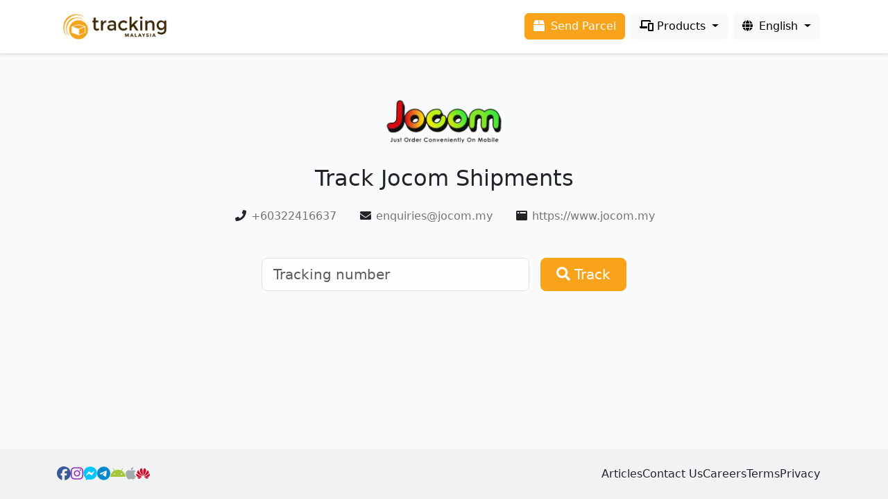

--- FILE ---
content_type: text/html;charset=utf-8
request_url: https://www.tracking.my/link/jocom/jocom-tracking-number
body_size: 5492
content:
<!doctype html>
<html lang="en">

<head>
    <!-- Required meta tags -->
    <meta charset="utf-8">
    <meta name="viewport" content="width=device-width, initial-scale=1">
    <link rel="preconnect" href="https://mytrackcdn.com">
        <link rel="preconnect" href="//anymind360.com">
    
    <link href="https://mytrackcdn.com/app.7b7d162a.css" media="all" rel="stylesheet">

    <title>Jocom Tracking Number - Track Jocom Shipments - Tracking.my</title>
    <meta name="description" content="Jocom Tracking Number. Track and Trace. Enter tracking number to track Jocom shipments and get delivery status online.">
    <meta name="keywords" content="tracking, tracking.my, jocom, jocom tracking, jocom express, jocom malaysia, jocom tracking number, jocom track, jocom courier, track and trace" />
    
    <style>
        body {
            min-height: 100vh;
        }

        .header {
            padding: 1rem !important;
            position: sticky;
            top: 0;
            width: 100%;
            z-index: 999;
        }

        .content-body {
            min-height: calc(100vh - 150px);
        }
    </style>
    
        <!-- Google tag (gtag.js) -->
    <script async src="https://www.googletagmanager.com/gtag/js?id=G-H2JKTLS0K9"></script>
    <script>
        window.dataLayer = window.dataLayer || [];

        function gtag() {
            dataLayer.push(arguments);
        }
        gtag('js', new Date());

        gtag('config', 'G-H2JKTLS0K9');
    </script>
    
        <script type="application/javascript" src="//anymind360.com/js/1681/ats.js"></script>
    </head>

<body x-data="setupHeader()">
    <header class="header p-2 px-md-4 bg-white border-bottom shadow-sm">
        <div class="container px-0 px-sm-3 d-flex flex-row flex-wrap justify-content-center align-items-center">
            <div class="h5 my-0 me-auto">
                <a href="/" aria-label="Homepage">
                                        <img src="https://mytrackcdn.com/images/logo.png.webp" width="159" height="45"
                        class="logo" alt="Tracking.my Logo">
                                    </a>
            </div>
            <a class="btn btn-primary me-2 d-none d-lg-block" href="/send-parcel">
                <i class="fas fa-box pe-1"></i> Send Parcel
            </a>
                        <button class="btn btn-white d-static d-lg-none" type="button" data-bs-toggle="modal"
                data-bs-target="#trackingFormModal" aria-label="New tracking">
                <i class="fas fa-plus"></i>
            </button>
            
            
            <button class="btn btn-white d-static d-lg-none" type="button" id="dropdownMenuProduct"
                data-bs-toggle="dropdown" aria-expanded="false" aria-label="Products">
                <i class="fas fa-phone-laptop"></i>
            </button>
            <button class="btn btn-light me-2 dropdown-toggle d-none d-lg-block" type="button" id="dropdownMenuProductPc"
                data-bs-toggle="dropdown" aria-expanded="false" aria-label="Products">
                <i class="fas fa-phone-laptop"></i> Products
            </button>
            <div class="dropdown-product dropdown-menu dropdown-menu-end p-3" aria-labelledby="dropdownMenuProduct dropdownMenuProductPc">
                <h6>Products</h6>
                <div class="row g-2">
                    <div class="col-4">
                        <a href="/" data-bs-toggle="modal" data-bs-target="#trackingFormModal">
                            <img class="lazyload" data-src="https://mytrackcdn.com/images/navs/track-parcel.png.webp">
                            Track Parcel
                        </a>
                    </div>
                    <div class="col-4">
                        <a href="/mobile-app">
                            <img class="lazyload" data-src="https://mytrackcdn.com/images/navs/mobile-app.png.webp">
                            Mobile App
                        </a>
                    </div>
                    
                <div class="col-4">
                    <a href="/seller-platform">
                        <img class="lazyload"
                            data-src="https://mytrackcdn.com/images/navs/seller-platform.png.webp">
                        Seller Platform
                    </a>
                </div>
                <div class="col-4">
                    <a href="/tracking-page">
                        <img class="lazyload"
                            data-src="https://mytrackcdn.com/images/navs/tracking-page.png.webp">
                        Tracking Page
                    </a>
                </div>
                <div class="col-4">
                    <a href="/send-parcel">
                        <img class="lazyload" data-src="https://mytrackcdn.com/images/navs/send-parcel.png.webp">
                        Send Parcel
                    </a>
                </div>
                <div class="col-4">
                    <a href="/insurance-protection">
                        <img class="lazyload" style="width: 90px;" data-src="https://mytrackcdn.com/images/navs/insurance-protection.png.webp">
                        insurance
                    </a>
                </div>
            </div>

            <h6>Developer tools</h6>
            <div class="row g-2">
                <div class="col-4">
                    <a href="/track-button">
                        <img class="lazyload" data-src="https://mytrackcdn.com/images/navs/track-button.png.webp">
                        Track Button
                    </a>
                </div>
                <div class="col-4">
                    <a href="/tracking-api">
                        <img class="lazyload" data-src="https://mytrackcdn.com/images/navs/tracking-api.png.webp">
                        Tracking API
                    </a>
                </div>
            </div>
            <h6>Integrations</h6>
            <div class="row g-1 no-hover">
                <div class="col">
                    <a href="/integration/woocommerce" data-bs-toggle="tooltip" title="WooCommerce">
                        <img class="lazyload" data-src="https://mytrackcdn.com/images/navs/woocommerce.png.webp">
                    </a>
                </div>
                <div class="col">
                    <a href="/integration/easystore" data-bs-toggle="tooltip" title="EasyStore">
                        <img class="lazyload" data-src="https://mytrackcdn.com/images/navs/easystore.png.webp">
                    </a>
                </div>
                <div class="col">
                    <a href="/integration/newpages" data-bs-toggle="tooltip" title="NewPages">
                        <img class="lazyload" data-src="https://mytrackcdn.com/images/navs/newpages.png.webp">
                    </a>
                </div>
                <div class="col">
                    <a href="/integration/sitegiant" data-bs-toggle="tooltip" title="SiteGiant">
                        <img class="lazyload" data-src="https://mytrackcdn.com/images/navs/sitegiant.png.webp">
                    </a>
                </div>
                <div class="col">
                    <a href="/integration/new" data-bs-toggle="tooltip" title="Welcome Request">
                        <img class="lazyload"
                            data-src="https://mytrackcdn.com/images/navs/new-integration.png.webp">
                    </a>
                </div>
            </div>
        </div>

        
        <button class="btn btn-white d-static d-lg-none" type="button" id="dropdownMenuLocale"
            data-bs-toggle="dropdown" aria-expanded="false" aria-label="Change language">
            <i class="fas fa-globe"></i>
        </button>
        <button style="margin-right:12px !important" class="btn btn-light dropdown-toggle d-none d-lg-block"
            type="button" id="dropdownMenuLocalePc" data-bs-toggle="dropdown" aria-expanded="false">
            <i class="fas fa-globe pe-1"></i> <span x-text="locales[locale]">Loading</span>
        </button>
        <ul class="dropdown-menu dropdown-menu-end" aria-labelledby="dropdownMenuLocale dropdownMenuLocalePc">
            <template x-for="(v, i) in menuLocates">
                <li><a class="dropdown-item" @click.prevent="changeLocate(i)" href="#" x-text="v"></a>
                </li>
            </template>
        </ul>
        </div>
    </header>

    <div class="modal fade" id="trackingFormModal" tabindex="-1" aria-labelledby="trackingFormModalLabel"
        aria-hidden="true">
        <div class="modal-dialog">
            <div class="modal-content">
                <div class="modal-header">
                    <h1 class="modal-title fs-5" id="trackingFormModalLabel">Track and Trace</h1>
                    <button type="button" class="btn-close" data-bs-dismiss="modal" aria-label="Close"></button>
                </div>
                <div class="modal-body">
                    <form x-data="trackingFormSetup('')" @submit.prevent="track">
    <div class="form-floating mb-3">
        <input type="text" x-model="tracking_number" class="form-control text-uppercase" id="formTrackingInputModal"
            placeholder="Tracking number" @input.debounce.500ms="detectCourier" required>
        <label for="formTrackingInputModal">Tracking number</label>
    </div>
    <div class="form-floating mb-3" role="button" data-bs-toggle="dropdown" aria-expanded="false">
        <input type="text" x-model="courier_search" class="form-control" id="formCourierInputModal"
            placeholder="Auto detected" @click="courier_search = ''; courier=null" required>
        <label for="formCourierInputModal">Courier</label>
        <template x-if="courier">
            <img class="form-floating-img lazyload"
                :data-src="'https://mytrackcdn.com/images/couriers/' + courier + '.png.webp'">
        </template>
    </div>

    <ul class="dropdown-menu dropdown-courier">
        <template x-for="c in filtedCouriers" :key="c.value">
            <li>
                <a class="dropdown-item" href="#" @click="selectCourier(c)">
                    <img class="lazyload"
                        :data-src="'https://mytrackcdn.com/images/couriers/' + c.value + '.png.webp'">
                    <span x-text="c.label"></span>
                </a>
            </li>
        </template>
        <template x-if="isEmpty">
            <li class="dropdown-item disabled">Courier not found</li>
        </template>
    </ul>

    <div class="d-grid gap-2 d-md-block">
        <button type="submit" class="btn btn-primary"><i class="fas fa-search pe-1"></i>
            Track</button>
    </div>
</form>

<style>
    .dropdown-courier {
        overflow: auto;
        height: 400px;
        max-height: 50vh;
    }

    .dropdown-courier li img {
        height: 3rem;
        padding-right: .6rem;
    }
</style>

<script>
    function trackingFormSetup(auto_tracking_number) {
        return {
            tracking_number: auto_tracking_number,
            courier: null,
            courier_search: '',
            isEmpty: false,
            couriers: [{"label":"Comone Express","value":"comone"},{"label":"Dex-i Express","value":"dex-i"},{"label":"Leopards Express","value":"leopards"},{"label":"Dpe Express","value":"dpe"},{"label":"Dpex Express","value":"dpex"},{"label":"Toll Express","value":"toll"},{"label":"Skynet Express","value":"skynet"},{"label":"Pos Malaysia","value":"pos"},{"label":"Airpak Express","value":"airpak"},{"label":"Citylink Express","value":"citylink"},{"label":"Abx Express","value":"abx"},{"label":"GD Express","value":"gdex"},{"label":"MyPoz","value":"mypoz"},{"label":"Matdespatch Express","value":"matdespatch"},{"label":"LineClear Express","value":"lineclear"},{"label":"KTMD Malaysia","value":"ktmd"},{"label":"FMX","value":"fmx"},{"label":"WePost","value":"wepost"},{"label":"TNT Express","value":"tnt"},{"label":"UPS Express","value":"ups"},{"label":"ZeptoExpress","value":"zepto"},{"label":"Pgeon Delivery","value":"pgeon"},{"label":"Roadbull","value":"roadbull"},{"label":"LWE","value":"lwe"},{"label":"SPC","value":"spc"},{"label":"DHL Ecommerce","value":"dhl-ecommerce"},{"label":"DD Express","value":"dd"},{"label":"Asiaxpress","value":"asiaxpress"},{"label":"Quantium Solutions","value":"quantium"},{"label":"M Xpress","value":"mxpress"},{"label":"Collectco","value":"collectco"},{"label":"Postco","value":"postco"},{"label":"DropIt","value":"dropit"},{"label":"Zoom","value":"zoom"},{"label":"Motorex","value":"motorex"},{"label":"EasiPass","value":"easipass"},{"label":"Pickupp","value":"pickupp"},{"label":"Qxpress","value":"qxpress"},{"label":"UrbanFox","value":"urbanfox"},{"label":"J&T Express","value":"jt"},{"label":"Near U","value":"near-u"},{"label":"May Express","value":"mayexpress"},{"label":"Amber Courier","value":"amber"},{"label":"Ping U","value":"ping-u"},{"label":"Janio","value":"janio"},{"label":"Shopee Express","value":"shopee"},{"label":"Best Express","value":"best"},{"label":"SeeBuu Logistics","value":"seebuu"},{"label":"Yunda Express","value":"yunda"},{"label":"XendNow","value":"xendnow"},{"label":"TheLorry","value":"thelorry"},{"label":"Parcel To Post","value":"parceltopost"},{"label":"ZTO Express","value":"zto"},{"label":"Posstore","value":"posstore"},{"label":"Flickpost","value":"flickpost"},{"label":"Mantap Express","value":"mantap"},{"label":"YM Global","value":"ym"},{"label":"BabyXpress","value":"babyxpress"},{"label":"ENF Express","value":"enfexpress"},{"label":"ML Express","value":"mlexpress"},{"label":"TMT Express","value":"tmtexpress"},{"label":"Macrolink Express","value":"macrolink"},{"label":"Flash Express","value":"flash"},{"label":"Radian","value":"radian"},{"label":"Sendy Express","value":"sendy"},{"label":"iSend Logistics","value":"isend"},{"label":"Parcelhub","value":"parcelhub"},{"label":"Post2u","value":"post2u"},{"label":"JS Empire Express","value":"js-empire"},{"label":"Arriival","value":"arriival"},{"label":"BumiX","value":"bumix"},{"label":"Yuanda Express","value":"yuanda"},{"label":"BrightStar","value":"brightstar"},{"label":"uParcel","value":"uparcel"},{"label":"Jomkirim","value":"jomkirim"},{"label":"Teleport","value":"teleport"},{"label":"J&T Cargo","value":"jtcargo"},{"label":"Whallo","value":"whallo"},{"label":"KEX Express","value":"kex"},{"label":"MyEasy86","value":"myeasy86"},{"label":"CJ1ICargo","value":"cj1icargo"},{"label":"LEX","value":"lex"}],
            init() {
                if (this.tracking_number) {
                    console.log('detecting')
                    this.detectCourier()
                }
            },
            detectCourier() {
                if (!this.tracking_number) {
                    return
                }

                this.tracking_number = this.tracking_number.toUpperCase()
                this.tracking_number = this.tracking_number.replace(/[^0-9A-Z\-]/g, '');

                var socket = new WebSocket("wss://www.tracking.my/websocket")

                socket.onopen = () => {
                    socket.send(JSON.stringify({
                        action: "detect",
                        tracking_number: this.tracking_number
                    }))
                }

                socket.onmessage = (event) => {
                    this.courier_search = ''
                    if (this.courier = JSON.parse(event.data).courier) {
                        this.courier_search = this.couriers.find((c) => c.value == this.courier).label
                    }
                    socket.close()
                }
            },
            filtedCouriers() {
                let couriers = this.couriers;
                if (this.courier_search) {
                    couriers = couriers.filter(c => {
                        return this.courier_search.toLowerCase().split(' ').every(v => c.label.toLowerCase()
                            .includes(v));
                    });
                }
                this.isEmpty = !couriers.length
                return couriers
            },
            selectCourier(courier) {
                this.$nextTick(() => {
                    this.courier = courier.value
                    this.courier_search = courier.label
                })

            },
            track() {
                if (!this.tracking_number) {
                    this.$store.notifications.notify('Please enter tracking number')
                    return
                }

                if (!this.courier) {
                    this.$store.notifications.notify('Please select courier')
                    return
                }

                this.tracking_number = this.tracking_number.toUpperCase()
                this.tracking_number = this.tracking_number.replace(/[^0-9A-Z\-]/g, '')

                var link = '/' + this.courier + '/' + this.tracking_number
                for (locale of ['cn', 'tw', 'ms']) {
                    if (location.pathname.indexOf('/' + locale + '/') === 0) {
                        link = '/' + locale + link
                        break
                    }
                }

                location.href = link
            }
        }
    }
</script>
                </div>
            </div>
        </div>
    </div>

    <div class="content-body d-flex flex-column flex-grow-1">
            <div class="page-heading page-courier">
        <ul class="square-animation">
            <li></li>
            <li></li>
            <li></li>
            <li></li>
            <li></li>
            <li></li>
            <li></li>
            <li></li>
            <li></li>
            <li></li>
        </ul>
        <div class="container py-5">
            <div class="courier-logo"><img src="https://mytrackcdn.com/images/couriers/jocom.png.webp"
                    width="400" height="200"></div>
            <h2 class="text-center mb-4"> Track Jocom Shipments
            </h2>
            <div class="d-flex flex-column flex-md-row justify-content-center mb-5">
                                    <div class="mx-3">
                        <i class="fas fa-fw fa-phone"></i>
                        <a href="tel:+60322416637" target="_blank">+60322416637</a>
                    </div>
                
                                    <div class="mx-3">
                        <i class="fas fa-fw fa-envelope"></i>
                        <a href="mailto:enquiries@jocom.my" target="_blank">enquiries@jocom.my</a>
                    </div>
                
                                    <div class="mx-3">
                        <i class="fas fa-fw fa-browser"></i>
                        <a href="https://www.jocom.my" target="_blank"
                            rel="noopener noreferrer">https://www.jocom.my</a>
                    </div>
                            </div>
            <div class="row justify-content-center mt-3">
                <div x-data="courierSetup()" class="col" style="max-width: 550px;">
                    <form @submit.prevent="track" class="d-flex flex-row align-items-center mb-3">
                        <input type="tracking_number" x-model="tracking_number" class="form-control form-control-lg"
                            id="trackingInput" placeholder='Tracking number' required>
                        <button class="btn btn-primary btn-lg ms-3" type="submit"><i class="fas fa-search"></i>
                            Track</button>
                    </form>
                </div>
            </div>
        </div>
    </div>

    <script type="text/javascript">
        function courierSetup() {
            return {
                tracking_number: '',
                track: function() {
                    this.tracking_number = this.tracking_number.toUpperCase()
                    this.tracking_number = this.tracking_number.replace(/[^0-9A-Z\-]/g, '')
                    location.href = '/jocom/' + this.tracking_number
                }
            }
        }
    </script>
    </div>


    <footer class="py-4 px-md-4">
        <div class="container d-flex flex-column flex-md-row flex-wrap align-items-center" style="gap: 2rem">
            <div class="social-icons h5 my-0 me-md-auto d-flex justify-content-center flex-wrap" style="gap: 1rem">
                <a href="https://www.facebook.com/tracking.my" aria-label="Facebook page" target="_blank"
                    class="color-facebook">
                    <i class="fab fa-facebook"></i>
                </a>
                <a href="https://www.instagram.com/tracking.my/" aria-label="Instagram" target="_blank"
                    class="color-instagram">
                    <i class="fab fa-instagram"></i>
                </a>
                <a href="http://m.me/tracking.my" target="_blank" aria-label="Facebook Messenger"
                    class="color-facebook-messenger">
                    <i class="fab fa-facebook-messenger"></i>
                </a>
                
                <a href="https://web.telegram.org/k/#@TrackingMyBot" aria-label="Telegram" target="_blank"
                    class="color-telegram">
                    <i class="fab fa-telegram"></i>
                </a>
                <a href="https://play.google.com/store/apps/details?id=my.com.tracking.app&referrer=utm_source%3Dtracking.my"
                    aria-label="Google Play" target="_blank" class="color-android">
                    <i class="fab fa-android"></i>
                </a>
                <a href="https://apps.apple.com/us/app/tracking-my-package-tracker/id1476021559"
                    aria-label="Apple App Store" target="_blank" class="color-apple">
                    <i class="fab fa-apple"></i>
                </a>
                <a href="https://appgallery.huawei.com/app/C104004275" aria-label="HuaWei App Gallery"
                    target="_blank" class="color-huawei">
                    <i class="fab fa-huawei"></i>
                </a>
            </div>

            <nav class="my-2 my-md-0 me-md-3 d-flex justify-content-center flex-wrap" style="gap: 1rem">
                <a class="text-dark" href="/articles">Articles</a>
                <a class="text-dark" href="/contact-us">Contact Us</a>
                <a class="text-dark" href="/careers">Careers</a>
                <a class="text-dark" href="/terms">Terms</a>
                <a class="text-dark" href="/privacy">Privacy</a>
            </nav>
        </div>
    </footer>

    <div x-cloak x-data="{}" x-show="$store.notifications.message"
        class="toast-container position-fixed bottom-0 start-50 translate-middle-x p-sm-3">
        <div id="toast" class="toast bg-primary text-white d-flex align-items-center" role="alert"
            aria-live="assertive" aria-atomic="true">
            <div class="toast-body" x-text="$store.notifications.message"></div>
        </div>
    </div>

    

    <script type="text/javascript">
        function setupHeader() {
            return {
                locale: 'en',
                locales: {
                    'en': 'English',
                    'ms': 'Malay',
                    'cn': '简体中文',
                    // 'tw': '繁体中文',
                },
                changeLocate(locale) {
                    var url = location.pathname
                    if (this.locale != 'en' && location.pathname.indexOf('/' + this.locale + '/') === 0) {
                        url = url.substr(3)
                    }
                    if (locale != 'en') {
                        url = '/' + locale + url
                    }
                    location.href = url
                },
                menuLocates() {
                    var locales = Object.assign({}, this.locales)
                    delete locales[this.locale]
                    return locales
                }
            }
        }
    </script>

        <script async src="https://mytrackcdn.com/app.e06654e1.js"></script>
</body>

</html>

--- FILE ---
content_type: application/javascript
request_url: https://mytrackcdn.com/app.e06654e1.js
body_size: 95211
content:
/*!
 * currency.js - v2.0.4
 * http://scurker.github.io/currency.js
 *
 * Copyright (c) 2021 Jason Wilson
 * Released under MIT license
 */var ef={symbol:"$",separator:",",decimal:".",errorOnInvalid:!1,precision:2,pattern:"!#",negativePattern:"-!#",format:af,fromCents:!1},po=function(e){return Math.round(e)},$i=function(e){return Math.pow(10,e)},nf=function(e,n){return po(e/n)*n},rf=/(\d)(?=(\d{3})+\b)/g,sf=/(\d)(?=(\d\d)+\d\b)/g;function Ft(t,e){var n=this;if(!(n instanceof Ft))return new Ft(t,e);var r=Object.assign({},ef,e),i=$i(r.precision),s=Bn(t,r);n.intValue=s,n.value=s/i,r.increment=r.increment||1/i,r.useVedic?r.groups=sf:r.groups=rf,this.s=r,this.p=i}function Bn(t,e){var n=arguments.length>2&&arguments[2]!==void 0?arguments[2]:!0,r=0,i=e.decimal,s=e.errorOnInvalid,a=e.precision,o=e.fromCents,c=$i(a),l=typeof t=="number",f=t instanceof Ft;if(f&&o)return t.intValue;if(l||f)r=f?t.value:t;else if(typeof t=="string"){var d=new RegExp("[^-\\d"+i+"]","g"),u=new RegExp("\\"+i,"g");r=t.replace(/\((.*)\)/,"-$1").replace(d,"").replace(u,"."),r=r||0}else{if(s)throw Error("Invalid Input");r=0}return o||(r*=c,r=r.toFixed(4)),n?po(r):r}function af(t,e){var n=e.pattern,r=e.negativePattern,i=e.symbol,s=e.separator,a=e.decimal,o=e.groups,c=(""+t).replace(/^-/,"").split("."),l=c[0],f=c[1];return(t.value>=0?n:r).replace("!",i).replace("#",l.replace(o,"$1"+s)+(f?a+f:""))}Ft.prototype={add:function(e){var n=this.intValue,r=this.s,i=this.p;return Ft((n+=Bn(e,r))/(r.fromCents?1:i),r)},subtract:function(e){var n=this.intValue,r=this.s,i=this.p;return Ft((n-=Bn(e,r))/(r.fromCents?1:i),r)},multiply:function(e){var n=this.intValue,r=this.s;return Ft((n*=e)/(r.fromCents?1:$i(r.precision)),r)},divide:function(e){var n=this.intValue,r=this.s;return Ft(n/=Bn(e,r,!1),r)},distribute:function(e){for(var n=this.intValue,r=this.p,i=this.s,s=[],a=Math[n>=0?"floor":"ceil"](n/e),o=Math.abs(n-a*e),c=i.fromCents?1:r;e!==0;e--){var l=Ft(a/c,i);o-- >0&&(l=l[n>=0?"add":"subtract"](1/c)),s.push(l)}return s},dollars:function(){return~~this.value},cents:function(){var e=this.intValue,n=this.p;return~~(e%n)},format:function(e){var n=this.s;return typeof e=="function"?e(this,n):n.format(this,Object.assign({},n,e))},toString:function(){var e=this.intValue,n=this.p,r=this.s;return nf(e/n,r.increment).toFixed(r.precision)},toJSON:function(){return this.value}};function ho(t,e){return function(){return t.apply(e,arguments)}}const{toString:of}=Object.prototype,{getPrototypeOf:Bi}=Object,{iterator:or,toStringTag:mo}=Symbol,cr=(t=>e=>{const n=of.call(e);return t[n]||(t[n]=n.slice(8,-1).toLowerCase())})(Object.create(null)),Rt=t=>(t=t.toLowerCase(),e=>cr(e)===t),lr=t=>e=>typeof e===t,{isArray:Be}=Array,Re=lr("undefined");function mn(t){return t!==null&&!Re(t)&&t.constructor!==null&&!Re(t.constructor)&&bt(t.constructor.isBuffer)&&t.constructor.isBuffer(t)}const go=Rt("ArrayBuffer");function cf(t){let e;return typeof ArrayBuffer<"u"&&ArrayBuffer.isView?e=ArrayBuffer.isView(t):e=t&&t.buffer&&go(t.buffer),e}const lf=lr("string"),bt=lr("function"),vo=lr("number"),gn=t=>t!==null&&typeof t=="object",ff=t=>t===!0||t===!1,jn=t=>{if(cr(t)!=="object")return!1;const e=Bi(t);return(e===null||e===Object.prototype||Object.getPrototypeOf(e)===null)&&!(mo in t)&&!(or in t)},uf=t=>{if(!gn(t)||mn(t))return!1;try{return Object.keys(t).length===0&&Object.getPrototypeOf(t)===Object.prototype}catch{return!1}},df=Rt("Date"),pf=Rt("File"),hf=Rt("Blob"),mf=Rt("FileList"),gf=t=>gn(t)&&bt(t.pipe),vf=t=>{let e;return t&&(typeof FormData=="function"&&t instanceof FormData||bt(t.append)&&((e=cr(t))==="formdata"||e==="object"&&bt(t.toString)&&t.toString()==="[object FormData]"))},bf=Rt("URLSearchParams"),[_f,yf,Ef,wf]=["ReadableStream","Request","Response","Headers"].map(Rt),Af=t=>t.trim?t.trim():t.replace(/^[\s\uFEFF\xA0]+|[\s\uFEFF\xA0]+$/g,"");function vn(t,e,{allOwnKeys:n=!1}={}){if(t===null||typeof t>"u")return;let r,i;if(typeof t!="object"&&(t=[t]),Be(t))for(r=0,i=t.length;r<i;r++)e.call(null,t[r],r,t);else{if(mn(t))return;const s=n?Object.getOwnPropertyNames(t):Object.keys(t),a=s.length;let o;for(r=0;r<a;r++)o=s[r],e.call(null,t[o],o,t)}}function bo(t,e){if(mn(t))return null;e=e.toLowerCase();const n=Object.keys(t);let r=n.length,i;for(;r-- >0;)if(i=n[r],e===i.toLowerCase())return i;return null}const pe=(()=>typeof globalThis<"u"?globalThis:typeof self<"u"?self:typeof window<"u"?window:global)(),_o=t=>!Re(t)&&t!==pe;function ti(){const{caseless:t,skipUndefined:e}=_o(this)&&this||{},n={},r=(i,s)=>{const a=t&&bo(n,s)||s;jn(n[a])&&jn(i)?n[a]=ti(n[a],i):jn(i)?n[a]=ti({},i):Be(i)?n[a]=i.slice():(!e||!Re(i))&&(n[a]=i)};for(let i=0,s=arguments.length;i<s;i++)arguments[i]&&vn(arguments[i],r);return n}const xf=(t,e,n,{allOwnKeys:r}={})=>(vn(e,(i,s)=>{n&&bt(i)?t[s]=ho(i,n):t[s]=i},{allOwnKeys:r}),t),Cf=t=>(t.charCodeAt(0)===65279&&(t=t.slice(1)),t),Sf=(t,e,n,r)=>{t.prototype=Object.create(e.prototype,r),t.prototype.constructor=t,Object.defineProperty(t,"super",{value:e.prototype}),n&&Object.assign(t.prototype,n)},Of=(t,e,n,r)=>{let i,s,a;const o={};if(e=e||{},t==null)return e;do{for(i=Object.getOwnPropertyNames(t),s=i.length;s-- >0;)a=i[s],(!r||r(a,t,e))&&!o[a]&&(e[a]=t[a],o[a]=!0);t=n!==!1&&Bi(t)}while(t&&(!n||n(t,e))&&t!==Object.prototype);return e},Tf=(t,e,n)=>{t=String(t),(n===void 0||n>t.length)&&(n=t.length),n-=e.length;const r=t.indexOf(e,n);return r!==-1&&r===n},Nf=t=>{if(!t)return null;if(Be(t))return t;let e=t.length;if(!vo(e))return null;const n=new Array(e);for(;e-- >0;)n[e]=t[e];return n},Mf=(t=>e=>t&&e instanceof t)(typeof Uint8Array<"u"&&Bi(Uint8Array)),Lf=(t,e)=>{const r=(t&&t[or]).call(t);let i;for(;(i=r.next())&&!i.done;){const s=i.value;e.call(t,s[0],s[1])}},Pf=(t,e)=>{let n;const r=[];for(;(n=t.exec(e))!==null;)r.push(n);return r},Rf=Rt("HTMLFormElement"),Df=t=>t.toLowerCase().replace(/[-_\s]([a-z\d])(\w*)/g,function(n,r,i){return r.toUpperCase()+i}),$s=(({hasOwnProperty:t})=>(e,n)=>t.call(e,n))(Object.prototype),zf=Rt("RegExp"),yo=(t,e)=>{const n=Object.getOwnPropertyDescriptors(t),r={};vn(n,(i,s)=>{let a;(a=e(i,s,t))!==!1&&(r[s]=a||i)}),Object.defineProperties(t,r)},kf=t=>{yo(t,(e,n)=>{if(bt(t)&&["arguments","caller","callee"].indexOf(n)!==-1)return!1;const r=t[n];if(!!bt(r)){if(e.enumerable=!1,"writable"in e){e.writable=!1;return}e.set||(e.set=()=>{throw Error("Can not rewrite read-only method '"+n+"'")})}})},If=(t,e)=>{const n={},r=i=>{i.forEach(s=>{n[s]=!0})};return Be(t)?r(t):r(String(t).split(e)),n},Ff=()=>{},Vf=(t,e)=>t!=null&&Number.isFinite(t=+t)?t:e;function Hf(t){return!!(t&&bt(t.append)&&t[mo]==="FormData"&&t[or])}const $f=t=>{const e=new Array(10),n=(r,i)=>{if(gn(r)){if(e.indexOf(r)>=0)return;if(mn(r))return r;if(!("toJSON"in r)){e[i]=r;const s=Be(r)?[]:{};return vn(r,(a,o)=>{const c=n(a,i+1);!Re(c)&&(s[o]=c)}),e[i]=void 0,s}}return r};return n(t,0)},Bf=Rt("AsyncFunction"),jf=t=>t&&(gn(t)||bt(t))&&bt(t.then)&&bt(t.catch),Eo=((t,e)=>t?setImmediate:e?((n,r)=>(pe.addEventListener("message",({source:i,data:s})=>{i===pe&&s===n&&r.length&&r.shift()()},!1),i=>{r.push(i),pe.postMessage(n,"*")}))(`axios@${Math.random()}`,[]):n=>setTimeout(n))(typeof setImmediate=="function",bt(pe.postMessage)),Uf=typeof queueMicrotask<"u"?queueMicrotask.bind(pe):typeof process<"u"&&process.nextTick||Eo,Wf=t=>t!=null&&bt(t[or]),_={isArray:Be,isArrayBuffer:go,isBuffer:mn,isFormData:vf,isArrayBufferView:cf,isString:lf,isNumber:vo,isBoolean:ff,isObject:gn,isPlainObject:jn,isEmptyObject:uf,isReadableStream:_f,isRequest:yf,isResponse:Ef,isHeaders:wf,isUndefined:Re,isDate:df,isFile:pf,isBlob:hf,isRegExp:zf,isFunction:bt,isStream:gf,isURLSearchParams:bf,isTypedArray:Mf,isFileList:mf,forEach:vn,merge:ti,extend:xf,trim:Af,stripBOM:Cf,inherits:Sf,toFlatObject:Of,kindOf:cr,kindOfTest:Rt,endsWith:Tf,toArray:Nf,forEachEntry:Lf,matchAll:Pf,isHTMLForm:Rf,hasOwnProperty:$s,hasOwnProp:$s,reduceDescriptors:yo,freezeMethods:kf,toObjectSet:If,toCamelCase:Df,noop:Ff,toFiniteNumber:Vf,findKey:bo,global:pe,isContextDefined:_o,isSpecCompliantForm:Hf,toJSONObject:$f,isAsyncFn:Bf,isThenable:jf,setImmediate:Eo,asap:Uf,isIterable:Wf};function G(t,e,n,r,i){Error.call(this),Error.captureStackTrace?Error.captureStackTrace(this,this.constructor):this.stack=new Error().stack,this.message=t,this.name="AxiosError",e&&(this.code=e),n&&(this.config=n),r&&(this.request=r),i&&(this.response=i,this.status=i.status?i.status:null)}_.inherits(G,Error,{toJSON:function(){return{message:this.message,name:this.name,description:this.description,number:this.number,fileName:this.fileName,lineNumber:this.lineNumber,columnNumber:this.columnNumber,stack:this.stack,config:_.toJSONObject(this.config),code:this.code,status:this.status}}});const wo=G.prototype,Ao={};["ERR_BAD_OPTION_VALUE","ERR_BAD_OPTION","ECONNABORTED","ETIMEDOUT","ERR_NETWORK","ERR_FR_TOO_MANY_REDIRECTS","ERR_DEPRECATED","ERR_BAD_RESPONSE","ERR_BAD_REQUEST","ERR_CANCELED","ERR_NOT_SUPPORT","ERR_INVALID_URL"].forEach(t=>{Ao[t]={value:t}});Object.defineProperties(G,Ao);Object.defineProperty(wo,"isAxiosError",{value:!0});G.from=(t,e,n,r,i,s)=>{const a=Object.create(wo);_.toFlatObject(t,a,function(f){return f!==Error.prototype},l=>l!=="isAxiosError");const o=t&&t.message?t.message:"Error",c=e==null&&t?t.code:e;return G.call(a,o,c,n,r,i),t&&a.cause==null&&Object.defineProperty(a,"cause",{value:t,configurable:!0}),a.name=t&&t.name||"Error",s&&Object.assign(a,s),a};const qf=null;function ei(t){return _.isPlainObject(t)||_.isArray(t)}function xo(t){return _.endsWith(t,"[]")?t.slice(0,-2):t}function Bs(t,e,n){return t?t.concat(e).map(function(i,s){return i=xo(i),!n&&s?"["+i+"]":i}).join(n?".":""):e}function Kf(t){return _.isArray(t)&&!t.some(ei)}const Yf=_.toFlatObject(_,{},null,function(e){return/^is[A-Z]/.test(e)});function fr(t,e,n){if(!_.isObject(t))throw new TypeError("target must be an object");e=e||new FormData,n=_.toFlatObject(n,{metaTokens:!0,dots:!1,indexes:!1},!1,function(y,p){return!_.isUndefined(p[y])});const r=n.metaTokens,i=n.visitor||f,s=n.dots,a=n.indexes,c=(n.Blob||typeof Blob<"u"&&Blob)&&_.isSpecCompliantForm(e);if(!_.isFunction(i))throw new TypeError("visitor must be a function");function l(h){if(h===null)return"";if(_.isDate(h))return h.toISOString();if(_.isBoolean(h))return h.toString();if(!c&&_.isBlob(h))throw new G("Blob is not supported. Use a Buffer instead.");return _.isArrayBuffer(h)||_.isTypedArray(h)?c&&typeof Blob=="function"?new Blob([h]):Buffer.from(h):h}function f(h,y,p){let E=h;if(h&&!p&&typeof h=="object"){if(_.endsWith(y,"{}"))y=r?y:y.slice(0,-2),h=JSON.stringify(h);else if(_.isArray(h)&&Kf(h)||(_.isFileList(h)||_.endsWith(y,"[]"))&&(E=_.toArray(h)))return y=xo(y),E.forEach(function(C,S){!(_.isUndefined(C)||C===null)&&e.append(a===!0?Bs([y],S,s):a===null?y:y+"[]",l(C))}),!1}return ei(h)?!0:(e.append(Bs(p,y,s),l(h)),!1)}const d=[],u=Object.assign(Yf,{defaultVisitor:f,convertValue:l,isVisitable:ei});function g(h,y){if(!_.isUndefined(h)){if(d.indexOf(h)!==-1)throw Error("Circular reference detected in "+y.join("."));d.push(h),_.forEach(h,function(E,O){(!(_.isUndefined(E)||E===null)&&i.call(e,E,_.isString(O)?O.trim():O,y,u))===!0&&g(E,y?y.concat(O):[O])}),d.pop()}}if(!_.isObject(t))throw new TypeError("data must be an object");return g(t),e}function js(t){const e={"!":"%21","'":"%27","(":"%28",")":"%29","~":"%7E","%20":"+","%00":"\0"};return encodeURIComponent(t).replace(/[!'()~]|%20|%00/g,function(r){return e[r]})}function ji(t,e){this._pairs=[],t&&fr(t,this,e)}const Co=ji.prototype;Co.append=function(e,n){this._pairs.push([e,n])};Co.toString=function(e){const n=e?function(r){return e.call(this,r,js)}:js;return this._pairs.map(function(i){return n(i[0])+"="+n(i[1])},"").join("&")};function Gf(t){return encodeURIComponent(t).replace(/%3A/gi,":").replace(/%24/g,"$").replace(/%2C/gi,",").replace(/%20/g,"+")}function So(t,e,n){if(!e)return t;const r=n&&n.encode||Gf;_.isFunction(n)&&(n={serialize:n});const i=n&&n.serialize;let s;if(i?s=i(e,n):s=_.isURLSearchParams(e)?e.toString():new ji(e,n).toString(r),s){const a=t.indexOf("#");a!==-1&&(t=t.slice(0,a)),t+=(t.indexOf("?")===-1?"?":"&")+s}return t}class Xf{constructor(){this.handlers=[]}use(e,n,r){return this.handlers.push({fulfilled:e,rejected:n,synchronous:r?r.synchronous:!1,runWhen:r?r.runWhen:null}),this.handlers.length-1}eject(e){this.handlers[e]&&(this.handlers[e]=null)}clear(){this.handlers&&(this.handlers=[])}forEach(e){_.forEach(this.handlers,function(r){r!==null&&e(r)})}}const Us=Xf,Oo={silentJSONParsing:!0,forcedJSONParsing:!0,clarifyTimeoutError:!1},Jf=typeof URLSearchParams<"u"?URLSearchParams:ji,Qf=typeof FormData<"u"?FormData:null,Zf=typeof Blob<"u"?Blob:null,tu={isBrowser:!0,classes:{URLSearchParams:Jf,FormData:Qf,Blob:Zf},protocols:["http","https","file","blob","url","data"]},Ui=typeof window<"u"&&typeof document<"u",ni=typeof navigator=="object"&&navigator||void 0,eu=Ui&&(!ni||["ReactNative","NativeScript","NS"].indexOf(ni.product)<0),nu=(()=>typeof WorkerGlobalScope<"u"&&self instanceof WorkerGlobalScope&&typeof self.importScripts=="function")(),ru=Ui&&window.location.href||"http://localhost",iu=Object.freeze(Object.defineProperty({__proto__:null,hasBrowserEnv:Ui,hasStandardBrowserWebWorkerEnv:nu,hasStandardBrowserEnv:eu,navigator:ni,origin:ru},Symbol.toStringTag,{value:"Module"})),ut={...iu,...tu};function su(t,e){return fr(t,new ut.classes.URLSearchParams,{visitor:function(n,r,i,s){return ut.isNode&&_.isBuffer(n)?(this.append(r,n.toString("base64")),!1):s.defaultVisitor.apply(this,arguments)},...e})}function au(t){return _.matchAll(/\w+|\[(\w*)]/g,t).map(e=>e[0]==="[]"?"":e[1]||e[0])}function ou(t){const e={},n=Object.keys(t);let r;const i=n.length;let s;for(r=0;r<i;r++)s=n[r],e[s]=t[s];return e}function To(t){function e(n,r,i,s){let a=n[s++];if(a==="__proto__")return!0;const o=Number.isFinite(+a),c=s>=n.length;return a=!a&&_.isArray(i)?i.length:a,c?(_.hasOwnProp(i,a)?i[a]=[i[a],r]:i[a]=r,!o):((!i[a]||!_.isObject(i[a]))&&(i[a]=[]),e(n,r,i[a],s)&&_.isArray(i[a])&&(i[a]=ou(i[a])),!o)}if(_.isFormData(t)&&_.isFunction(t.entries)){const n={};return _.forEachEntry(t,(r,i)=>{e(au(r),i,n,0)}),n}return null}function cu(t,e,n){if(_.isString(t))try{return(e||JSON.parse)(t),_.trim(t)}catch(r){if(r.name!=="SyntaxError")throw r}return(n||JSON.stringify)(t)}const Wi={transitional:Oo,adapter:["xhr","http","fetch"],transformRequest:[function(e,n){const r=n.getContentType()||"",i=r.indexOf("application/json")>-1,s=_.isObject(e);if(s&&_.isHTMLForm(e)&&(e=new FormData(e)),_.isFormData(e))return i?JSON.stringify(To(e)):e;if(_.isArrayBuffer(e)||_.isBuffer(e)||_.isStream(e)||_.isFile(e)||_.isBlob(e)||_.isReadableStream(e))return e;if(_.isArrayBufferView(e))return e.buffer;if(_.isURLSearchParams(e))return n.setContentType("application/x-www-form-urlencoded;charset=utf-8",!1),e.toString();let o;if(s){if(r.indexOf("application/x-www-form-urlencoded")>-1)return su(e,this.formSerializer).toString();if((o=_.isFileList(e))||r.indexOf("multipart/form-data")>-1){const c=this.env&&this.env.FormData;return fr(o?{"files[]":e}:e,c&&new c,this.formSerializer)}}return s||i?(n.setContentType("application/json",!1),cu(e)):e}],transformResponse:[function(e){const n=this.transitional||Wi.transitional,r=n&&n.forcedJSONParsing,i=this.responseType==="json";if(_.isResponse(e)||_.isReadableStream(e))return e;if(e&&_.isString(e)&&(r&&!this.responseType||i)){const a=!(n&&n.silentJSONParsing)&&i;try{return JSON.parse(e,this.parseReviver)}catch(o){if(a)throw o.name==="SyntaxError"?G.from(o,G.ERR_BAD_RESPONSE,this,null,this.response):o}}return e}],timeout:0,xsrfCookieName:"XSRF-TOKEN",xsrfHeaderName:"X-XSRF-TOKEN",maxContentLength:-1,maxBodyLength:-1,env:{FormData:ut.classes.FormData,Blob:ut.classes.Blob},validateStatus:function(e){return e>=200&&e<300},headers:{common:{Accept:"application/json, text/plain, */*","Content-Type":void 0}}};_.forEach(["delete","get","head","post","put","patch"],t=>{Wi.headers[t]={}});const qi=Wi,lu=_.toObjectSet(["age","authorization","content-length","content-type","etag","expires","from","host","if-modified-since","if-unmodified-since","last-modified","location","max-forwards","proxy-authorization","referer","retry-after","user-agent"]),fu=t=>{const e={};let n,r,i;return t&&t.split(`
`).forEach(function(a){i=a.indexOf(":"),n=a.substring(0,i).trim().toLowerCase(),r=a.substring(i+1).trim(),!(!n||e[n]&&lu[n])&&(n==="set-cookie"?e[n]?e[n].push(r):e[n]=[r]:e[n]=e[n]?e[n]+", "+r:r)}),e},Ws=Symbol("internals");function Ze(t){return t&&String(t).trim().toLowerCase()}function Un(t){return t===!1||t==null?t:_.isArray(t)?t.map(Un):String(t)}function uu(t){const e=Object.create(null),n=/([^\s,;=]+)\s*(?:=\s*([^,;]+))?/g;let r;for(;r=n.exec(t);)e[r[1]]=r[2];return e}const du=t=>/^[-_a-zA-Z0-9^`|~,!#$%&'*+.]+$/.test(t.trim());function Lr(t,e,n,r,i){if(_.isFunction(r))return r.call(this,e,n);if(i&&(e=n),!!_.isString(e)){if(_.isString(r))return e.indexOf(r)!==-1;if(_.isRegExp(r))return r.test(e)}}function pu(t){return t.trim().toLowerCase().replace(/([a-z\d])(\w*)/g,(e,n,r)=>n.toUpperCase()+r)}function hu(t,e){const n=_.toCamelCase(" "+e);["get","set","has"].forEach(r=>{Object.defineProperty(t,r+n,{value:function(i,s,a){return this[r].call(this,e,i,s,a)},configurable:!0})})}class ur{constructor(e){e&&this.set(e)}set(e,n,r){const i=this;function s(o,c,l){const f=Ze(c);if(!f)throw new Error("header name must be a non-empty string");const d=_.findKey(i,f);(!d||i[d]===void 0||l===!0||l===void 0&&i[d]!==!1)&&(i[d||c]=Un(o))}const a=(o,c)=>_.forEach(o,(l,f)=>s(l,f,c));if(_.isPlainObject(e)||e instanceof this.constructor)a(e,n);else if(_.isString(e)&&(e=e.trim())&&!du(e))a(fu(e),n);else if(_.isObject(e)&&_.isIterable(e)){let o={},c,l;for(const f of e){if(!_.isArray(f))throw TypeError("Object iterator must return a key-value pair");o[l=f[0]]=(c=o[l])?_.isArray(c)?[...c,f[1]]:[c,f[1]]:f[1]}a(o,n)}else e!=null&&s(n,e,r);return this}get(e,n){if(e=Ze(e),e){const r=_.findKey(this,e);if(r){const i=this[r];if(!n)return i;if(n===!0)return uu(i);if(_.isFunction(n))return n.call(this,i,r);if(_.isRegExp(n))return n.exec(i);throw new TypeError("parser must be boolean|regexp|function")}}}has(e,n){if(e=Ze(e),e){const r=_.findKey(this,e);return!!(r&&this[r]!==void 0&&(!n||Lr(this,this[r],r,n)))}return!1}delete(e,n){const r=this;let i=!1;function s(a){if(a=Ze(a),a){const o=_.findKey(r,a);o&&(!n||Lr(r,r[o],o,n))&&(delete r[o],i=!0)}}return _.isArray(e)?e.forEach(s):s(e),i}clear(e){const n=Object.keys(this);let r=n.length,i=!1;for(;r--;){const s=n[r];(!e||Lr(this,this[s],s,e,!0))&&(delete this[s],i=!0)}return i}normalize(e){const n=this,r={};return _.forEach(this,(i,s)=>{const a=_.findKey(r,s);if(a){n[a]=Un(i),delete n[s];return}const o=e?pu(s):String(s).trim();o!==s&&delete n[s],n[o]=Un(i),r[o]=!0}),this}concat(...e){return this.constructor.concat(this,...e)}toJSON(e){const n=Object.create(null);return _.forEach(this,(r,i)=>{r!=null&&r!==!1&&(n[i]=e&&_.isArray(r)?r.join(", "):r)}),n}[Symbol.iterator](){return Object.entries(this.toJSON())[Symbol.iterator]()}toString(){return Object.entries(this.toJSON()).map(([e,n])=>e+": "+n).join(`
`)}getSetCookie(){return this.get("set-cookie")||[]}get[Symbol.toStringTag](){return"AxiosHeaders"}static from(e){return e instanceof this?e:new this(e)}static concat(e,...n){const r=new this(e);return n.forEach(i=>r.set(i)),r}static accessor(e){const r=(this[Ws]=this[Ws]={accessors:{}}).accessors,i=this.prototype;function s(a){const o=Ze(a);r[o]||(hu(i,a),r[o]=!0)}return _.isArray(e)?e.forEach(s):s(e),this}}ur.accessor(["Content-Type","Content-Length","Accept","Accept-Encoding","User-Agent","Authorization"]);_.reduceDescriptors(ur.prototype,({value:t},e)=>{let n=e[0].toUpperCase()+e.slice(1);return{get:()=>t,set(r){this[n]=r}}});_.freezeMethods(ur);const Lt=ur;function Pr(t,e){const n=this||qi,r=e||n,i=Lt.from(r.headers);let s=r.data;return _.forEach(t,function(o){s=o.call(n,s,i.normalize(),e?e.status:void 0)}),i.normalize(),s}function No(t){return!!(t&&t.__CANCEL__)}function je(t,e,n){G.call(this,t==null?"canceled":t,G.ERR_CANCELED,e,n),this.name="CanceledError"}_.inherits(je,G,{__CANCEL__:!0});function Mo(t,e,n){const r=n.config.validateStatus;!n.status||!r||r(n.status)?t(n):e(new G("Request failed with status code "+n.status,[G.ERR_BAD_REQUEST,G.ERR_BAD_RESPONSE][Math.floor(n.status/100)-4],n.config,n.request,n))}function mu(t){const e=/^([-+\w]{1,25})(:?\/\/|:)/.exec(t);return e&&e[1]||""}function gu(t,e){t=t||10;const n=new Array(t),r=new Array(t);let i=0,s=0,a;return e=e!==void 0?e:1e3,function(c){const l=Date.now(),f=r[s];a||(a=l),n[i]=c,r[i]=l;let d=s,u=0;for(;d!==i;)u+=n[d++],d=d%t;if(i=(i+1)%t,i===s&&(s=(s+1)%t),l-a<e)return;const g=f&&l-f;return g?Math.round(u*1e3/g):void 0}}function vu(t,e){let n=0,r=1e3/e,i,s;const a=(l,f=Date.now())=>{n=f,i=null,s&&(clearTimeout(s),s=null),t(...l)};return[(...l)=>{const f=Date.now(),d=f-n;d>=r?a(l,f):(i=l,s||(s=setTimeout(()=>{s=null,a(i)},r-d)))},()=>i&&a(i)]}const Qn=(t,e,n=3)=>{let r=0;const i=gu(50,250);return vu(s=>{const a=s.loaded,o=s.lengthComputable?s.total:void 0,c=a-r,l=i(c),f=a<=o;r=a;const d={loaded:a,total:o,progress:o?a/o:void 0,bytes:c,rate:l||void 0,estimated:l&&o&&f?(o-a)/l:void 0,event:s,lengthComputable:o!=null,[e?"download":"upload"]:!0};t(d)},n)},qs=(t,e)=>{const n=t!=null;return[r=>e[0]({lengthComputable:n,total:t,loaded:r}),e[1]]},Ks=t=>(...e)=>_.asap(()=>t(...e)),bu=ut.hasStandardBrowserEnv?((t,e)=>n=>(n=new URL(n,ut.origin),t.protocol===n.protocol&&t.host===n.host&&(e||t.port===n.port)))(new URL(ut.origin),ut.navigator&&/(msie|trident)/i.test(ut.navigator.userAgent)):()=>!0,_u=ut.hasStandardBrowserEnv?{write(t,e,n,r,i,s){const a=[t+"="+encodeURIComponent(e)];_.isNumber(n)&&a.push("expires="+new Date(n).toGMTString()),_.isString(r)&&a.push("path="+r),_.isString(i)&&a.push("domain="+i),s===!0&&a.push("secure"),document.cookie=a.join("; ")},read(t){const e=document.cookie.match(new RegExp("(^|;\\s*)("+t+")=([^;]*)"));return e?decodeURIComponent(e[3]):null},remove(t){this.write(t,"",Date.now()-864e5)}}:{write(){},read(){return null},remove(){}};function yu(t){return/^([a-z][a-z\d+\-.]*:)?\/\//i.test(t)}function Eu(t,e){return e?t.replace(/\/?\/$/,"")+"/"+e.replace(/^\/+/,""):t}function Lo(t,e,n){let r=!yu(e);return t&&(r||n==!1)?Eu(t,e):e}const Ys=t=>t instanceof Lt?{...t}:t;function Ee(t,e){e=e||{};const n={};function r(l,f,d,u){return _.isPlainObject(l)&&_.isPlainObject(f)?_.merge.call({caseless:u},l,f):_.isPlainObject(f)?_.merge({},f):_.isArray(f)?f.slice():f}function i(l,f,d,u){if(_.isUndefined(f)){if(!_.isUndefined(l))return r(void 0,l,d,u)}else return r(l,f,d,u)}function s(l,f){if(!_.isUndefined(f))return r(void 0,f)}function a(l,f){if(_.isUndefined(f)){if(!_.isUndefined(l))return r(void 0,l)}else return r(void 0,f)}function o(l,f,d){if(d in e)return r(l,f);if(d in t)return r(void 0,l)}const c={url:s,method:s,data:s,baseURL:a,transformRequest:a,transformResponse:a,paramsSerializer:a,timeout:a,timeoutMessage:a,withCredentials:a,withXSRFToken:a,adapter:a,responseType:a,xsrfCookieName:a,xsrfHeaderName:a,onUploadProgress:a,onDownloadProgress:a,decompress:a,maxContentLength:a,maxBodyLength:a,beforeRedirect:a,transport:a,httpAgent:a,httpsAgent:a,cancelToken:a,socketPath:a,responseEncoding:a,validateStatus:o,headers:(l,f,d)=>i(Ys(l),Ys(f),d,!0)};return _.forEach(Object.keys({...t,...e}),function(f){const d=c[f]||i,u=d(t[f],e[f],f);_.isUndefined(u)&&d!==o||(n[f]=u)}),n}const Po=t=>{const e=Ee({},t);let{data:n,withXSRFToken:r,xsrfHeaderName:i,xsrfCookieName:s,headers:a,auth:o}=e;if(e.headers=a=Lt.from(a),e.url=So(Lo(e.baseURL,e.url,e.allowAbsoluteUrls),t.params,t.paramsSerializer),o&&a.set("Authorization","Basic "+btoa((o.username||"")+":"+(o.password?unescape(encodeURIComponent(o.password)):""))),_.isFormData(n)){if(ut.hasStandardBrowserEnv||ut.hasStandardBrowserWebWorkerEnv)a.setContentType(void 0);else if(_.isFunction(n.getHeaders)){const c=n.getHeaders(),l=["content-type","content-length"];Object.entries(c).forEach(([f,d])=>{l.includes(f.toLowerCase())&&a.set(f,d)})}}if(ut.hasStandardBrowserEnv&&(r&&_.isFunction(r)&&(r=r(e)),r||r!==!1&&bu(e.url))){const c=i&&s&&_u.read(s);c&&a.set(i,c)}return e},wu=typeof XMLHttpRequest<"u",Au=wu&&function(t){return new Promise(function(n,r){const i=Po(t);let s=i.data;const a=Lt.from(i.headers).normalize();let{responseType:o,onUploadProgress:c,onDownloadProgress:l}=i,f,d,u,g,h;function y(){g&&g(),h&&h(),i.cancelToken&&i.cancelToken.unsubscribe(f),i.signal&&i.signal.removeEventListener("abort",f)}let p=new XMLHttpRequest;p.open(i.method.toUpperCase(),i.url,!0),p.timeout=i.timeout;function E(){if(!p)return;const C=Lt.from("getAllResponseHeaders"in p&&p.getAllResponseHeaders()),z={data:!o||o==="text"||o==="json"?p.responseText:p.response,status:p.status,statusText:p.statusText,headers:C,config:t,request:p};Mo(function(x){n(x),y()},function(x){r(x),y()},z),p=null}"onloadend"in p?p.onloadend=E:p.onreadystatechange=function(){!p||p.readyState!==4||p.status===0&&!(p.responseURL&&p.responseURL.indexOf("file:")===0)||setTimeout(E)},p.onabort=function(){!p||(r(new G("Request aborted",G.ECONNABORTED,t,p)),p=null)},p.onerror=function(S){const z=S&&S.message?S.message:"Network Error",A=new G(z,G.ERR_NETWORK,t,p);A.event=S||null,r(A),p=null},p.ontimeout=function(){let S=i.timeout?"timeout of "+i.timeout+"ms exceeded":"timeout exceeded";const z=i.transitional||Oo;i.timeoutErrorMessage&&(S=i.timeoutErrorMessage),r(new G(S,z.clarifyTimeoutError?G.ETIMEDOUT:G.ECONNABORTED,t,p)),p=null},s===void 0&&a.setContentType(null),"setRequestHeader"in p&&_.forEach(a.toJSON(),function(S,z){p.setRequestHeader(z,S)}),_.isUndefined(i.withCredentials)||(p.withCredentials=!!i.withCredentials),o&&o!=="json"&&(p.responseType=i.responseType),l&&([u,h]=Qn(l,!0),p.addEventListener("progress",u)),c&&p.upload&&([d,g]=Qn(c),p.upload.addEventListener("progress",d),p.upload.addEventListener("loadend",g)),(i.cancelToken||i.signal)&&(f=C=>{!p||(r(!C||C.type?new je(null,t,p):C),p.abort(),p=null)},i.cancelToken&&i.cancelToken.subscribe(f),i.signal&&(i.signal.aborted?f():i.signal.addEventListener("abort",f)));const O=mu(i.url);if(O&&ut.protocols.indexOf(O)===-1){r(new G("Unsupported protocol "+O+":",G.ERR_BAD_REQUEST,t));return}p.send(s||null)})},xu=(t,e)=>{const{length:n}=t=t?t.filter(Boolean):[];if(e||n){let r=new AbortController,i;const s=function(l){if(!i){i=!0,o();const f=l instanceof Error?l:this.reason;r.abort(f instanceof G?f:new je(f instanceof Error?f.message:f))}};let a=e&&setTimeout(()=>{a=null,s(new G(`timeout ${e} of ms exceeded`,G.ETIMEDOUT))},e);const o=()=>{t&&(a&&clearTimeout(a),a=null,t.forEach(l=>{l.unsubscribe?l.unsubscribe(s):l.removeEventListener("abort",s)}),t=null)};t.forEach(l=>l.addEventListener("abort",s));const{signal:c}=r;return c.unsubscribe=()=>_.asap(o),c}},Cu=xu,Su=function*(t,e){let n=t.byteLength;if(!e||n<e){yield t;return}let r=0,i;for(;r<n;)i=r+e,yield t.slice(r,i),r=i},Ou=async function*(t,e){for await(const n of Tu(t))yield*Su(n,e)},Tu=async function*(t){if(t[Symbol.asyncIterator]){yield*t;return}const e=t.getReader();try{for(;;){const{done:n,value:r}=await e.read();if(n)break;yield r}}finally{await e.cancel()}},Gs=(t,e,n,r)=>{const i=Ou(t,e);let s=0,a,o=c=>{a||(a=!0,r&&r(c))};return new ReadableStream({async pull(c){try{const{done:l,value:f}=await i.next();if(l){o(),c.close();return}let d=f.byteLength;if(n){let u=s+=d;n(u)}c.enqueue(new Uint8Array(f))}catch(l){throw o(l),l}},cancel(c){return o(c),i.return()}},{highWaterMark:2})},Xs=64*1024,{isFunction:Mn}=_,Nu=(({Request:t,Response:e})=>({Request:t,Response:e}))(_.global),{ReadableStream:Js,TextEncoder:Qs}=_.global,Zs=(t,...e)=>{try{return!!t(...e)}catch{return!1}},Mu=t=>{t=_.merge.call({skipUndefined:!0},Nu,t);const{fetch:e,Request:n,Response:r}=t,i=e?Mn(e):typeof fetch=="function",s=Mn(n),a=Mn(r);if(!i)return!1;const o=i&&Mn(Js),c=i&&(typeof Qs=="function"?(h=>y=>h.encode(y))(new Qs):async h=>new Uint8Array(await new n(h).arrayBuffer())),l=s&&o&&Zs(()=>{let h=!1;const y=new n(ut.origin,{body:new Js,method:"POST",get duplex(){return h=!0,"half"}}).headers.has("Content-Type");return h&&!y}),f=a&&o&&Zs(()=>_.isReadableStream(new r("").body)),d={stream:f&&(h=>h.body)};i&&["text","arrayBuffer","blob","formData","stream"].forEach(h=>{!d[h]&&(d[h]=(y,p)=>{let E=y&&y[h];if(E)return E.call(y);throw new G(`Response type '${h}' is not supported`,G.ERR_NOT_SUPPORT,p)})});const u=async h=>{if(h==null)return 0;if(_.isBlob(h))return h.size;if(_.isSpecCompliantForm(h))return(await new n(ut.origin,{method:"POST",body:h}).arrayBuffer()).byteLength;if(_.isArrayBufferView(h)||_.isArrayBuffer(h))return h.byteLength;if(_.isURLSearchParams(h)&&(h=h+""),_.isString(h))return(await c(h)).byteLength},g=async(h,y)=>{const p=_.toFiniteNumber(h.getContentLength());return p==null?u(y):p};return async h=>{let{url:y,method:p,data:E,signal:O,cancelToken:C,timeout:S,onDownloadProgress:z,onUploadProgress:A,responseType:x,headers:D,withCredentials:I="same-origin",fetchOptions:b}=Po(h),N=e||fetch;x=x?(x+"").toLowerCase():"text";let M=Cu([O,C&&C.toAbortSignal()],S),R=null;const H=M&&M.unsubscribe&&(()=>{M.unsubscribe()});let B;try{if(A&&l&&p!=="get"&&p!=="head"&&(B=await g(D,E))!==0){let v=new n(y,{method:"POST",body:E,duplex:"half"}),m;if(_.isFormData(E)&&(m=v.headers.get("content-type"))&&D.setContentType(m),v.body){const[w,V]=qs(B,Qn(Ks(A)));E=Gs(v.body,Xs,w,V)}}_.isString(I)||(I=I?"include":"omit");const $=s&&"credentials"in n.prototype,q={...b,signal:M,method:p.toUpperCase(),headers:D.normalize().toJSON(),body:E,duplex:"half",credentials:$?I:void 0};R=s&&new n(y,q);let P=await(s?N(R,b):N(y,q));const T=f&&(x==="stream"||x==="response");if(f&&(z||T&&H)){const v={};["status","statusText","headers"].forEach(W=>{v[W]=P[W]});const m=_.toFiniteNumber(P.headers.get("content-length")),[w,V]=z&&qs(m,Qn(Ks(z),!0))||[];P=new r(Gs(P.body,Xs,w,()=>{V&&V(),H&&H()}),v)}x=x||"text";let j=await d[_.findKey(d,x)||"text"](P,h);return!T&&H&&H(),await new Promise((v,m)=>{Mo(v,m,{data:j,headers:Lt.from(P.headers),status:P.status,statusText:P.statusText,config:h,request:R})})}catch($){throw H&&H(),$&&$.name==="TypeError"&&/Load failed|fetch/i.test($.message)?Object.assign(new G("Network Error",G.ERR_NETWORK,h,R),{cause:$.cause||$}):G.from($,$&&$.code,h,R)}}},Lu=new Map,Ro=t=>{let e=t?t.env:{};const{fetch:n,Request:r,Response:i}=e,s=[r,i,n];let a=s.length,o=a,c,l,f=Lu;for(;o--;)c=s[o],l=f.get(c),l===void 0&&f.set(c,l=o?new Map:Mu(e)),f=l;return l};Ro();const ri={http:qf,xhr:Au,fetch:{get:Ro}};_.forEach(ri,(t,e)=>{if(t){try{Object.defineProperty(t,"name",{value:e})}catch{}Object.defineProperty(t,"adapterName",{value:e})}});const ta=t=>`- ${t}`,Pu=t=>_.isFunction(t)||t===null||t===!1,Do={getAdapter:(t,e)=>{t=_.isArray(t)?t:[t];const{length:n}=t;let r,i;const s={};for(let a=0;a<n;a++){r=t[a];let o;if(i=r,!Pu(r)&&(i=ri[(o=String(r)).toLowerCase()],i===void 0))throw new G(`Unknown adapter '${o}'`);if(i&&(_.isFunction(i)||(i=i.get(e))))break;s[o||"#"+a]=i}if(!i){const a=Object.entries(s).map(([c,l])=>`adapter ${c} `+(l===!1?"is not supported by the environment":"is not available in the build"));let o=n?a.length>1?`since :
`+a.map(ta).join(`
`):" "+ta(a[0]):"as no adapter specified";throw new G("There is no suitable adapter to dispatch the request "+o,"ERR_NOT_SUPPORT")}return i},adapters:ri};function Rr(t){if(t.cancelToken&&t.cancelToken.throwIfRequested(),t.signal&&t.signal.aborted)throw new je(null,t)}function ea(t){return Rr(t),t.headers=Lt.from(t.headers),t.data=Pr.call(t,t.transformRequest),["post","put","patch"].indexOf(t.method)!==-1&&t.headers.setContentType("application/x-www-form-urlencoded",!1),Do.getAdapter(t.adapter||qi.adapter,t)(t).then(function(r){return Rr(t),r.data=Pr.call(t,t.transformResponse,r),r.headers=Lt.from(r.headers),r},function(r){return No(r)||(Rr(t),r&&r.response&&(r.response.data=Pr.call(t,t.transformResponse,r.response),r.response.headers=Lt.from(r.response.headers))),Promise.reject(r)})}const zo="1.12.2",dr={};["object","boolean","number","function","string","symbol"].forEach((t,e)=>{dr[t]=function(r){return typeof r===t||"a"+(e<1?"n ":" ")+t}});const na={};dr.transitional=function(e,n,r){function i(s,a){return"[Axios v"+zo+"] Transitional option '"+s+"'"+a+(r?". "+r:"")}return(s,a,o)=>{if(e===!1)throw new G(i(a," has been removed"+(n?" in "+n:"")),G.ERR_DEPRECATED);return n&&!na[a]&&(na[a]=!0,console.warn(i(a," has been deprecated since v"+n+" and will be removed in the near future"))),e?e(s,a,o):!0}};dr.spelling=function(e){return(n,r)=>(console.warn(`${r} is likely a misspelling of ${e}`),!0)};function Ru(t,e,n){if(typeof t!="object")throw new G("options must be an object",G.ERR_BAD_OPTION_VALUE);const r=Object.keys(t);let i=r.length;for(;i-- >0;){const s=r[i],a=e[s];if(a){const o=t[s],c=o===void 0||a(o,s,t);if(c!==!0)throw new G("option "+s+" must be "+c,G.ERR_BAD_OPTION_VALUE);continue}if(n!==!0)throw new G("Unknown option "+s,G.ERR_BAD_OPTION)}}const Wn={assertOptions:Ru,validators:dr},kt=Wn.validators;class Zn{constructor(e){this.defaults=e||{},this.interceptors={request:new Us,response:new Us}}async request(e,n){try{return await this._request(e,n)}catch(r){if(r instanceof Error){let i={};Error.captureStackTrace?Error.captureStackTrace(i):i=new Error;const s=i.stack?i.stack.replace(/^.+\n/,""):"";try{r.stack?s&&!String(r.stack).endsWith(s.replace(/^.+\n.+\n/,""))&&(r.stack+=`
`+s):r.stack=s}catch{}}throw r}}_request(e,n){typeof e=="string"?(n=n||{},n.url=e):n=e||{},n=Ee(this.defaults,n);const{transitional:r,paramsSerializer:i,headers:s}=n;r!==void 0&&Wn.assertOptions(r,{silentJSONParsing:kt.transitional(kt.boolean),forcedJSONParsing:kt.transitional(kt.boolean),clarifyTimeoutError:kt.transitional(kt.boolean)},!1),i!=null&&(_.isFunction(i)?n.paramsSerializer={serialize:i}:Wn.assertOptions(i,{encode:kt.function,serialize:kt.function},!0)),n.allowAbsoluteUrls!==void 0||(this.defaults.allowAbsoluteUrls!==void 0?n.allowAbsoluteUrls=this.defaults.allowAbsoluteUrls:n.allowAbsoluteUrls=!0),Wn.assertOptions(n,{baseUrl:kt.spelling("baseURL"),withXsrfToken:kt.spelling("withXSRFToken")},!0),n.method=(n.method||this.defaults.method||"get").toLowerCase();let a=s&&_.merge(s.common,s[n.method]);s&&_.forEach(["delete","get","head","post","put","patch","common"],h=>{delete s[h]}),n.headers=Lt.concat(a,s);const o=[];let c=!0;this.interceptors.request.forEach(function(y){typeof y.runWhen=="function"&&y.runWhen(n)===!1||(c=c&&y.synchronous,o.unshift(y.fulfilled,y.rejected))});const l=[];this.interceptors.response.forEach(function(y){l.push(y.fulfilled,y.rejected)});let f,d=0,u;if(!c){const h=[ea.bind(this),void 0];for(h.unshift(...o),h.push(...l),u=h.length,f=Promise.resolve(n);d<u;)f=f.then(h[d++],h[d++]);return f}u=o.length;let g=n;for(;d<u;){const h=o[d++],y=o[d++];try{g=h(g)}catch(p){y.call(this,p);break}}try{f=ea.call(this,g)}catch(h){return Promise.reject(h)}for(d=0,u=l.length;d<u;)f=f.then(l[d++],l[d++]);return f}getUri(e){e=Ee(this.defaults,e);const n=Lo(e.baseURL,e.url,e.allowAbsoluteUrls);return So(n,e.params,e.paramsSerializer)}}_.forEach(["delete","get","head","options"],function(e){Zn.prototype[e]=function(n,r){return this.request(Ee(r||{},{method:e,url:n,data:(r||{}).data}))}});_.forEach(["post","put","patch"],function(e){function n(r){return function(s,a,o){return this.request(Ee(o||{},{method:e,headers:r?{"Content-Type":"multipart/form-data"}:{},url:s,data:a}))}}Zn.prototype[e]=n(),Zn.prototype[e+"Form"]=n(!0)});const qn=Zn;class Ki{constructor(e){if(typeof e!="function")throw new TypeError("executor must be a function.");let n;this.promise=new Promise(function(s){n=s});const r=this;this.promise.then(i=>{if(!r._listeners)return;let s=r._listeners.length;for(;s-- >0;)r._listeners[s](i);r._listeners=null}),this.promise.then=i=>{let s;const a=new Promise(o=>{r.subscribe(o),s=o}).then(i);return a.cancel=function(){r.unsubscribe(s)},a},e(function(s,a,o){r.reason||(r.reason=new je(s,a,o),n(r.reason))})}throwIfRequested(){if(this.reason)throw this.reason}subscribe(e){if(this.reason){e(this.reason);return}this._listeners?this._listeners.push(e):this._listeners=[e]}unsubscribe(e){if(!this._listeners)return;const n=this._listeners.indexOf(e);n!==-1&&this._listeners.splice(n,1)}toAbortSignal(){const e=new AbortController,n=r=>{e.abort(r)};return this.subscribe(n),e.signal.unsubscribe=()=>this.unsubscribe(n),e.signal}static source(){let e;return{token:new Ki(function(i){e=i}),cancel:e}}}const Du=Ki;function zu(t){return function(n){return t.apply(null,n)}}function ku(t){return _.isObject(t)&&t.isAxiosError===!0}const ii={Continue:100,SwitchingProtocols:101,Processing:102,EarlyHints:103,Ok:200,Created:201,Accepted:202,NonAuthoritativeInformation:203,NoContent:204,ResetContent:205,PartialContent:206,MultiStatus:207,AlreadyReported:208,ImUsed:226,MultipleChoices:300,MovedPermanently:301,Found:302,SeeOther:303,NotModified:304,UseProxy:305,Unused:306,TemporaryRedirect:307,PermanentRedirect:308,BadRequest:400,Unauthorized:401,PaymentRequired:402,Forbidden:403,NotFound:404,MethodNotAllowed:405,NotAcceptable:406,ProxyAuthenticationRequired:407,RequestTimeout:408,Conflict:409,Gone:410,LengthRequired:411,PreconditionFailed:412,PayloadTooLarge:413,UriTooLong:414,UnsupportedMediaType:415,RangeNotSatisfiable:416,ExpectationFailed:417,ImATeapot:418,MisdirectedRequest:421,UnprocessableEntity:422,Locked:423,FailedDependency:424,TooEarly:425,UpgradeRequired:426,PreconditionRequired:428,TooManyRequests:429,RequestHeaderFieldsTooLarge:431,UnavailableForLegalReasons:451,InternalServerError:500,NotImplemented:501,BadGateway:502,ServiceUnavailable:503,GatewayTimeout:504,HttpVersionNotSupported:505,VariantAlsoNegotiates:506,InsufficientStorage:507,LoopDetected:508,NotExtended:510,NetworkAuthenticationRequired:511};Object.entries(ii).forEach(([t,e])=>{ii[e]=t});const Iu=ii;function ko(t){const e=new qn(t),n=ho(qn.prototype.request,e);return _.extend(n,qn.prototype,e,{allOwnKeys:!0}),_.extend(n,e,null,{allOwnKeys:!0}),n.create=function(i){return ko(Ee(t,i))},n}const st=ko(qi);st.Axios=qn;st.CanceledError=je;st.CancelToken=Du;st.isCancel=No;st.VERSION=zo;st.toFormData=fr;st.AxiosError=G;st.Cancel=st.CanceledError;st.all=function(e){return Promise.all(e)};st.spread=zu;st.isAxiosError=ku;st.mergeConfig=Ee;st.AxiosHeaders=Lt;st.formToJSON=t=>To(_.isHTMLForm(t)?new FormData(t):t);st.getAdapter=Do.getAdapter;st.HttpStatusCode=Iu;st.default=st;const Fu=st;var si=!1,ai=!1,ge=[],oi=-1;function Vu(t){Hu(t)}function Hu(t){ge.includes(t)||ge.push(t),Bu()}function $u(t){let e=ge.indexOf(t);e!==-1&&e>oi&&ge.splice(e,1)}function Bu(){!ai&&!si&&(si=!0,queueMicrotask(ju))}function ju(){si=!1,ai=!0;for(let t=0;t<ge.length;t++)ge[t](),oi=t;ge.length=0,oi=-1,ai=!1}var Ue,Oe,We,Io,ci=!0;function Uu(t){ci=!1,t(),ci=!0}function Wu(t){Ue=t.reactive,We=t.release,Oe=e=>t.effect(e,{scheduler:n=>{ci?Vu(n):n()}}),Io=t.raw}function ra(t){Oe=t}function qu(t){let e=()=>{};return[r=>{let i=Oe(r);return t._x_effects||(t._x_effects=new Set,t._x_runEffects=()=>{t._x_effects.forEach(s=>s())}),t._x_effects.add(i),e=()=>{i!==void 0&&(t._x_effects.delete(i),We(i))},i},()=>{e()}]}function Fo(t,e){let n=!0,r,i=Oe(()=>{let s=t();JSON.stringify(s),n?r=s:queueMicrotask(()=>{e(s,r),r=s}),n=!1});return()=>We(i)}var Vo=[],Ho=[],$o=[];function Ku(t){$o.push(t)}function Yi(t,e){typeof e=="function"?(t._x_cleanups||(t._x_cleanups=[]),t._x_cleanups.push(e)):(e=t,Ho.push(e))}function Bo(t){Vo.push(t)}function jo(t,e,n){t._x_attributeCleanups||(t._x_attributeCleanups={}),t._x_attributeCleanups[e]||(t._x_attributeCleanups[e]=[]),t._x_attributeCleanups[e].push(n)}function Uo(t,e){!t._x_attributeCleanups||Object.entries(t._x_attributeCleanups).forEach(([n,r])=>{(e===void 0||e.includes(n))&&(r.forEach(i=>i()),delete t._x_attributeCleanups[n])})}function Yu(t){var e,n;for((e=t._x_effects)==null||e.forEach($u);(n=t._x_cleanups)!=null&&n.length;)t._x_cleanups.pop()()}var Gi=new MutationObserver(Zi),Xi=!1;function Ji(){Gi.observe(document,{subtree:!0,childList:!0,attributes:!0,attributeOldValue:!0}),Xi=!0}function Wo(){Gu(),Gi.disconnect(),Xi=!1}var tn=[];function Gu(){let t=Gi.takeRecords();tn.push(()=>t.length>0&&Zi(t));let e=tn.length;queueMicrotask(()=>{if(tn.length===e)for(;tn.length>0;)tn.shift()()})}function nt(t){if(!Xi)return t();Wo();let e=t();return Ji(),e}var Qi=!1,tr=[];function Xu(){Qi=!0}function Ju(){Qi=!1,Zi(tr),tr=[]}function Zi(t){if(Qi){tr=tr.concat(t);return}let e=[],n=new Set,r=new Map,i=new Map;for(let s=0;s<t.length;s++)if(!t[s].target._x_ignoreMutationObserver&&(t[s].type==="childList"&&(t[s].removedNodes.forEach(a=>{a.nodeType===1&&(!a._x_marker||n.add(a))}),t[s].addedNodes.forEach(a=>{if(a.nodeType===1){if(n.has(a)){n.delete(a);return}a._x_marker||e.push(a)}})),t[s].type==="attributes")){let a=t[s].target,o=t[s].attributeName,c=t[s].oldValue,l=()=>{r.has(a)||r.set(a,[]),r.get(a).push({name:o,value:a.getAttribute(o)})},f=()=>{i.has(a)||i.set(a,[]),i.get(a).push(o)};a.hasAttribute(o)&&c===null?l():a.hasAttribute(o)?(f(),l()):f()}i.forEach((s,a)=>{Uo(a,s)}),r.forEach((s,a)=>{Vo.forEach(o=>o(a,s))});for(let s of n)e.some(a=>a.contains(s))||Ho.forEach(a=>a(s));for(let s of e)!s.isConnected||$o.forEach(a=>a(s));e=null,n=null,r=null,i=null}function qo(t){return _n(De(t))}function bn(t,e,n){return t._x_dataStack=[e,...De(n||t)],()=>{t._x_dataStack=t._x_dataStack.filter(r=>r!==e)}}function De(t){return t._x_dataStack?t._x_dataStack:typeof ShadowRoot=="function"&&t instanceof ShadowRoot?De(t.host):t.parentNode?De(t.parentNode):[]}function _n(t){return new Proxy({objects:t},Qu)}var Qu={ownKeys({objects:t}){return Array.from(new Set(t.flatMap(e=>Object.keys(e))))},has({objects:t},e){return e==Symbol.unscopables?!1:t.some(n=>Object.prototype.hasOwnProperty.call(n,e)||Reflect.has(n,e))},get({objects:t},e,n){return e=="toJSON"?Zu:Reflect.get(t.find(r=>Reflect.has(r,e))||{},e,n)},set({objects:t},e,n,r){const i=t.find(a=>Object.prototype.hasOwnProperty.call(a,e))||t[t.length-1],s=Object.getOwnPropertyDescriptor(i,e);return(s==null?void 0:s.set)&&(s==null?void 0:s.get)?s.set.call(r,n)||!0:Reflect.set(i,e,n)}};function Zu(){return Reflect.ownKeys(this).reduce((e,n)=>(e[n]=Reflect.get(this,n),e),{})}function Ko(t){let e=r=>typeof r=="object"&&!Array.isArray(r)&&r!==null,n=(r,i="")=>{Object.entries(Object.getOwnPropertyDescriptors(r)).forEach(([s,{value:a,enumerable:o}])=>{if(o===!1||a===void 0||typeof a=="object"&&a!==null&&a.__v_skip)return;let c=i===""?s:`${i}.${s}`;typeof a=="object"&&a!==null&&a._x_interceptor?r[s]=a.initialize(t,c,s):e(a)&&a!==r&&!(a instanceof Element)&&n(a,c)})};return n(t)}function Yo(t,e=()=>{}){let n={initialValue:void 0,_x_interceptor:!0,initialize(r,i,s){return t(this.initialValue,()=>t1(r,i),a=>li(r,i,a),i,s)}};return e(n),r=>{if(typeof r=="object"&&r!==null&&r._x_interceptor){let i=n.initialize.bind(n);n.initialize=(s,a,o)=>{let c=r.initialize(s,a,o);return n.initialValue=c,i(s,a,o)}}else n.initialValue=r;return n}}function t1(t,e){return e.split(".").reduce((n,r)=>n[r],t)}function li(t,e,n){if(typeof e=="string"&&(e=e.split(".")),e.length===1)t[e[0]]=n;else{if(e.length===0)throw error;return t[e[0]]||(t[e[0]]={}),li(t[e[0]],e.slice(1),n)}}var Go={};function Dt(t,e){Go[t]=e}function fi(t,e){let n=e1(e);return Object.entries(Go).forEach(([r,i])=>{Object.defineProperty(t,`$${r}`,{get(){return i(e,n)},enumerable:!1})}),t}function e1(t){let[e,n]=ec(t),r={interceptor:Yo,...e};return Yi(t,n),r}function n1(t,e,n,...r){try{return n(...r)}catch(i){dn(i,t,e)}}function dn(t,e,n=void 0){t=Object.assign(t!=null?t:{message:"No error message given."},{el:e,expression:n}),console.warn(`Alpine Expression Error: ${t.message}

${n?'Expression: "'+n+`"

`:""}`,e),setTimeout(()=>{throw t},0)}var Kn=!0;function Xo(t){let e=Kn;Kn=!1;let n=t();return Kn=e,n}function ve(t,e,n={}){let r;return mt(t,e)(i=>r=i,n),r}function mt(...t){return Jo(...t)}var Jo=Qo;function r1(t){Jo=t}function Qo(t,e){let n={};fi(n,t);let r=[n,...De(t)],i=typeof e=="function"?i1(r,e):a1(r,e,t);return n1.bind(null,t,e,i)}function i1(t,e){return(n=()=>{},{scope:r={},params:i=[],context:s}={})=>{let a=e.apply(_n([r,...t]),i);er(n,a)}}var Dr={};function s1(t,e){if(Dr[t])return Dr[t];let n=Object.getPrototypeOf(async function(){}).constructor,r=/^[\n\s]*if.*\(.*\)/.test(t.trim())||/^(let|const)\s/.test(t.trim())?`(async()=>{ ${t} })()`:t,s=(()=>{try{let a=new n(["__self","scope"],`with (scope) { __self.result = ${r} }; __self.finished = true; return __self.result;`);return Object.defineProperty(a,"name",{value:`[Alpine] ${t}`}),a}catch(a){return dn(a,e,t),Promise.resolve()}})();return Dr[t]=s,s}function a1(t,e,n){let r=s1(e,n);return(i=()=>{},{scope:s={},params:a=[],context:o}={})=>{r.result=void 0,r.finished=!1;let c=_n([s,...t]);if(typeof r=="function"){let l=r.call(o,r,c).catch(f=>dn(f,n,e));r.finished?(er(i,r.result,c,a,n),r.result=void 0):l.then(f=>{er(i,f,c,a,n)}).catch(f=>dn(f,n,e)).finally(()=>r.result=void 0)}}}function er(t,e,n,r,i){if(Kn&&typeof e=="function"){let s=e.apply(n,r);s instanceof Promise?s.then(a=>er(t,a,n,r)).catch(a=>dn(a,i,e)):t(s)}else typeof e=="object"&&e instanceof Promise?e.then(s=>t(s)):t(e)}var ts="x-";function qe(t=""){return ts+t}function o1(t){ts=t}var nr={};function at(t,e){return nr[t]=e,{before(n){if(!nr[n]){console.warn(String.raw`Cannot find directive \`${n}\`. \`${t}\` will use the default order of execution`);return}const r=he.indexOf(n);he.splice(r>=0?r:he.indexOf("DEFAULT"),0,t)}}}function c1(t){return Object.keys(nr).includes(t)}function es(t,e,n){if(e=Array.from(e),t._x_virtualDirectives){let s=Object.entries(t._x_virtualDirectives).map(([o,c])=>({name:o,value:c})),a=Zo(s);s=s.map(o=>a.find(c=>c.name===o.name)?{name:`x-bind:${o.name}`,value:`"${o.value}"`}:o),e=e.concat(s)}let r={};return e.map(ic((s,a)=>r[s]=a)).filter(ac).map(u1(r,n)).sort(d1).map(s=>f1(t,s))}function Zo(t){return Array.from(t).map(ic()).filter(e=>!ac(e))}var ui=!1,rn=new Map,tc=Symbol();function l1(t){ui=!0;let e=Symbol();tc=e,rn.set(e,[]);let n=()=>{for(;rn.get(e).length;)rn.get(e).shift()();rn.delete(e)},r=()=>{ui=!1,n()};t(n),r()}function ec(t){let e=[],n=o=>e.push(o),[r,i]=qu(t);return e.push(i),[{Alpine:yn,effect:r,cleanup:n,evaluateLater:mt.bind(mt,t),evaluate:ve.bind(ve,t)},()=>e.forEach(o=>o())]}function f1(t,e){let n=()=>{},r=nr[e.type]||n,[i,s]=ec(t);jo(t,e.original,s);let a=()=>{t._x_ignore||t._x_ignoreSelf||(r.inline&&r.inline(t,e,i),r=r.bind(r,t,e,i),ui?rn.get(tc).push(r):r())};return a.runCleanups=s,a}var nc=(t,e)=>({name:n,value:r})=>(n.startsWith(t)&&(n=n.replace(t,e)),{name:n,value:r}),rc=t=>t;function ic(t=()=>{}){return({name:e,value:n})=>{let{name:r,value:i}=sc.reduce((s,a)=>a(s),{name:e,value:n});return r!==e&&t(r,e),{name:r,value:i}}}var sc=[];function ns(t){sc.push(t)}function ac({name:t}){return oc().test(t)}var oc=()=>new RegExp(`^${ts}([^:^.]+)\\b`);function u1(t,e){return({name:n,value:r})=>{let i=n.match(oc()),s=n.match(/:([a-zA-Z0-9\-_:]+)/),a=n.match(/\.[^.\]]+(?=[^\]]*$)/g)||[],o=e||t[n]||n;return{type:i?i[1]:null,value:s?s[1]:null,modifiers:a.map(c=>c.replace(".","")),expression:r,original:o}}}var di="DEFAULT",he=["ignore","ref","data","id","anchor","bind","init","for","model","modelable","transition","show","if",di,"teleport"];function d1(t,e){let n=he.indexOf(t.type)===-1?di:t.type,r=he.indexOf(e.type)===-1?di:e.type;return he.indexOf(n)-he.indexOf(r)}function an(t,e,n={}){t.dispatchEvent(new CustomEvent(e,{detail:n,bubbles:!0,composed:!0,cancelable:!0}))}function we(t,e){if(typeof ShadowRoot=="function"&&t instanceof ShadowRoot){Array.from(t.children).forEach(i=>we(i,e));return}let n=!1;if(e(t,()=>n=!0),n)return;let r=t.firstElementChild;for(;r;)we(r,e),r=r.nextElementSibling}function Tt(t,...e){console.warn(`Alpine Warning: ${t}`,...e)}var ia=!1;function p1(){ia&&Tt("Alpine has already been initialized on this page. Calling Alpine.start() more than once can cause problems."),ia=!0,document.body||Tt("Unable to initialize. Trying to load Alpine before `<body>` is available. Did you forget to add `defer` in Alpine's `<script>` tag?"),an(document,"alpine:init"),an(document,"alpine:initializing"),Ji(),Ku(e=>qt(e,we)),Yi(e=>Ye(e)),Bo((e,n)=>{es(e,n).forEach(r=>r())});let t=e=>!pr(e.parentElement,!0);Array.from(document.querySelectorAll(fc().join(","))).filter(t).forEach(e=>{qt(e)}),an(document,"alpine:initialized"),setTimeout(()=>{v1()})}var rs=[],cc=[];function lc(){return rs.map(t=>t())}function fc(){return rs.concat(cc).map(t=>t())}function uc(t){rs.push(t)}function dc(t){cc.push(t)}function pr(t,e=!1){return Ke(t,n=>{if((e?fc():lc()).some(i=>n.matches(i)))return!0})}function Ke(t,e){if(!!t){if(e(t))return t;if(t._x_teleportBack&&(t=t._x_teleportBack),!!t.parentElement)return Ke(t.parentElement,e)}}function h1(t){return lc().some(e=>t.matches(e))}var pc=[];function m1(t){pc.push(t)}var g1=1;function qt(t,e=we,n=()=>{}){Ke(t,r=>r._x_ignore)||l1(()=>{e(t,(r,i)=>{r._x_marker||(n(r,i),pc.forEach(s=>s(r,i)),es(r,r.attributes).forEach(s=>s()),r._x_ignore||(r._x_marker=g1++),r._x_ignore&&i())})})}function Ye(t,e=we){e(t,n=>{Yu(n),Uo(n),delete n._x_marker})}function v1(){[["ui","dialog",["[x-dialog], [x-popover]"]],["anchor","anchor",["[x-anchor]"]],["sort","sort",["[x-sort]"]]].forEach(([e,n,r])=>{c1(n)||r.some(i=>{if(document.querySelector(i))return Tt(`found "${i}", but missing ${e} plugin`),!0})})}var pi=[],is=!1;function ss(t=()=>{}){return queueMicrotask(()=>{is||setTimeout(()=>{hi()})}),new Promise(e=>{pi.push(()=>{t(),e()})})}function hi(){for(is=!1;pi.length;)pi.shift()()}function b1(){is=!0}function as(t,e){return Array.isArray(e)?sa(t,e.join(" ")):typeof e=="object"&&e!==null?_1(t,e):typeof e=="function"?as(t,e()):sa(t,e)}function sa(t,e){let n=i=>i.split(" ").filter(s=>!t.classList.contains(s)).filter(Boolean),r=i=>(t.classList.add(...i),()=>{t.classList.remove(...i)});return e=e===!0?e="":e||"",r(n(e))}function _1(t,e){let n=o=>o.split(" ").filter(Boolean),r=Object.entries(e).flatMap(([o,c])=>c?n(o):!1).filter(Boolean),i=Object.entries(e).flatMap(([o,c])=>c?!1:n(o)).filter(Boolean),s=[],a=[];return i.forEach(o=>{t.classList.contains(o)&&(t.classList.remove(o),a.push(o))}),r.forEach(o=>{t.classList.contains(o)||(t.classList.add(o),s.push(o))}),()=>{a.forEach(o=>t.classList.add(o)),s.forEach(o=>t.classList.remove(o))}}function hr(t,e){return typeof e=="object"&&e!==null?y1(t,e):E1(t,e)}function y1(t,e){let n={};return Object.entries(e).forEach(([r,i])=>{n[r]=t.style[r],r.startsWith("--")||(r=w1(r)),t.style.setProperty(r,i)}),setTimeout(()=>{t.style.length===0&&t.removeAttribute("style")}),()=>{hr(t,n)}}function E1(t,e){let n=t.getAttribute("style",e);return t.setAttribute("style",e),()=>{t.setAttribute("style",n||"")}}function w1(t){return t.replace(/([a-z])([A-Z])/g,"$1-$2").toLowerCase()}function mi(t,e=()=>{}){let n=!1;return function(){n?e.apply(this,arguments):(n=!0,t.apply(this,arguments))}}at("transition",(t,{value:e,modifiers:n,expression:r},{evaluate:i})=>{typeof r=="function"&&(r=i(r)),r!==!1&&(!r||typeof r=="boolean"?x1(t,n,e):A1(t,r,e))});function A1(t,e,n){hc(t,as,""),{enter:i=>{t._x_transition.enter.during=i},"enter-start":i=>{t._x_transition.enter.start=i},"enter-end":i=>{t._x_transition.enter.end=i},leave:i=>{t._x_transition.leave.during=i},"leave-start":i=>{t._x_transition.leave.start=i},"leave-end":i=>{t._x_transition.leave.end=i}}[n](e)}function x1(t,e,n){hc(t,hr);let r=!e.includes("in")&&!e.includes("out")&&!n,i=r||e.includes("in")||["enter"].includes(n),s=r||e.includes("out")||["leave"].includes(n);e.includes("in")&&!r&&(e=e.filter((E,O)=>O<e.indexOf("out"))),e.includes("out")&&!r&&(e=e.filter((E,O)=>O>e.indexOf("out")));let a=!e.includes("opacity")&&!e.includes("scale"),o=a||e.includes("opacity"),c=a||e.includes("scale"),l=o?0:1,f=c?en(e,"scale",95)/100:1,d=en(e,"delay",0)/1e3,u=en(e,"origin","center"),g="opacity, transform",h=en(e,"duration",150)/1e3,y=en(e,"duration",75)/1e3,p="cubic-bezier(0.4, 0.0, 0.2, 1)";i&&(t._x_transition.enter.during={transformOrigin:u,transitionDelay:`${d}s`,transitionProperty:g,transitionDuration:`${h}s`,transitionTimingFunction:p},t._x_transition.enter.start={opacity:l,transform:`scale(${f})`},t._x_transition.enter.end={opacity:1,transform:"scale(1)"}),s&&(t._x_transition.leave.during={transformOrigin:u,transitionDelay:`${d}s`,transitionProperty:g,transitionDuration:`${y}s`,transitionTimingFunction:p},t._x_transition.leave.start={opacity:1,transform:"scale(1)"},t._x_transition.leave.end={opacity:l,transform:`scale(${f})`})}function hc(t,e,n={}){t._x_transition||(t._x_transition={enter:{during:n,start:n,end:n},leave:{during:n,start:n,end:n},in(r=()=>{},i=()=>{}){gi(t,e,{during:this.enter.during,start:this.enter.start,end:this.enter.end},r,i)},out(r=()=>{},i=()=>{}){gi(t,e,{during:this.leave.during,start:this.leave.start,end:this.leave.end},r,i)}})}window.Element.prototype._x_toggleAndCascadeWithTransitions=function(t,e,n,r){const i=document.visibilityState==="visible"?requestAnimationFrame:setTimeout;let s=()=>i(n);if(e){t._x_transition&&(t._x_transition.enter||t._x_transition.leave)?t._x_transition.enter&&(Object.entries(t._x_transition.enter.during).length||Object.entries(t._x_transition.enter.start).length||Object.entries(t._x_transition.enter.end).length)?t._x_transition.in(n):s():t._x_transition?t._x_transition.in(n):s();return}t._x_hidePromise=t._x_transition?new Promise((a,o)=>{t._x_transition.out(()=>{},()=>a(r)),t._x_transitioning&&t._x_transitioning.beforeCancel(()=>o({isFromCancelledTransition:!0}))}):Promise.resolve(r),queueMicrotask(()=>{let a=mc(t);a?(a._x_hideChildren||(a._x_hideChildren=[]),a._x_hideChildren.push(t)):i(()=>{let o=c=>{let l=Promise.all([c._x_hidePromise,...(c._x_hideChildren||[]).map(o)]).then(([f])=>f==null?void 0:f());return delete c._x_hidePromise,delete c._x_hideChildren,l};o(t).catch(c=>{if(!c.isFromCancelledTransition)throw c})})})};function mc(t){let e=t.parentNode;if(!!e)return e._x_hidePromise?e:mc(e)}function gi(t,e,{during:n,start:r,end:i}={},s=()=>{},a=()=>{}){if(t._x_transitioning&&t._x_transitioning.cancel(),Object.keys(n).length===0&&Object.keys(r).length===0&&Object.keys(i).length===0){s(),a();return}let o,c,l;C1(t,{start(){o=e(t,r)},during(){c=e(t,n)},before:s,end(){o(),l=e(t,i)},after:a,cleanup(){c(),l()}})}function C1(t,e){let n,r,i,s=mi(()=>{nt(()=>{n=!0,r||e.before(),i||(e.end(),hi()),e.after(),t.isConnected&&e.cleanup(),delete t._x_transitioning})});t._x_transitioning={beforeCancels:[],beforeCancel(a){this.beforeCancels.push(a)},cancel:mi(function(){for(;this.beforeCancels.length;)this.beforeCancels.shift()();s()}),finish:s},nt(()=>{e.start(),e.during()}),b1(),requestAnimationFrame(()=>{if(n)return;let a=Number(getComputedStyle(t).transitionDuration.replace(/,.*/,"").replace("s",""))*1e3,o=Number(getComputedStyle(t).transitionDelay.replace(/,.*/,"").replace("s",""))*1e3;a===0&&(a=Number(getComputedStyle(t).animationDuration.replace("s",""))*1e3),nt(()=>{e.before()}),r=!0,requestAnimationFrame(()=>{n||(nt(()=>{e.end()}),hi(),setTimeout(t._x_transitioning.finish,a+o),i=!0)})})}function en(t,e,n){if(t.indexOf(e)===-1)return n;const r=t[t.indexOf(e)+1];if(!r||e==="scale"&&isNaN(r))return n;if(e==="duration"||e==="delay"){let i=r.match(/([0-9]+)ms/);if(i)return i[1]}return e==="origin"&&["top","right","left","center","bottom"].includes(t[t.indexOf(e)+2])?[r,t[t.indexOf(e)+2]].join(" "):r}var ne=!1;function oe(t,e=()=>{}){return(...n)=>ne?e(...n):t(...n)}function S1(t){return(...e)=>ne&&t(...e)}var gc=[];function mr(t){gc.push(t)}function O1(t,e){gc.forEach(n=>n(t,e)),ne=!0,vc(()=>{qt(e,(n,r)=>{r(n,()=>{})})}),ne=!1}var vi=!1;function T1(t,e){e._x_dataStack||(e._x_dataStack=t._x_dataStack),ne=!0,vi=!0,vc(()=>{N1(e)}),ne=!1,vi=!1}function N1(t){let e=!1;qt(t,(r,i)=>{we(r,(s,a)=>{if(e&&h1(s))return a();e=!0,i(s,a)})})}function vc(t){let e=Oe;ra((n,r)=>{let i=e(n);return We(i),()=>{}}),t(),ra(e)}function bc(t,e,n,r=[]){switch(t._x_bindings||(t._x_bindings=Ue({})),t._x_bindings[e]=n,e=r.includes("camel")?I1(e):e,e){case"value":M1(t,n);break;case"style":P1(t,n);break;case"class":L1(t,n);break;case"selected":case"checked":R1(t,e,n);break;default:_c(t,e,n);break}}function M1(t,e){if(wc(t))t.attributes.value===void 0&&(t.value=e),window.fromModel&&(typeof e=="boolean"?t.checked=Yn(t.value)===e:t.checked=aa(t.value,e));else if(os(t))Number.isInteger(e)?t.value=e:!Array.isArray(e)&&typeof e!="boolean"&&![null,void 0].includes(e)?t.value=String(e):Array.isArray(e)?t.checked=e.some(n=>aa(n,t.value)):t.checked=!!e;else if(t.tagName==="SELECT")k1(t,e);else{if(t.value===e)return;t.value=e===void 0?"":e}}function L1(t,e){t._x_undoAddedClasses&&t._x_undoAddedClasses(),t._x_undoAddedClasses=as(t,e)}function P1(t,e){t._x_undoAddedStyles&&t._x_undoAddedStyles(),t._x_undoAddedStyles=hr(t,e)}function R1(t,e,n){_c(t,e,n),z1(t,e,n)}function _c(t,e,n){[null,void 0,!1].includes(n)&&V1(e)?t.removeAttribute(e):(yc(e)&&(n=e),D1(t,e,n))}function D1(t,e,n){t.getAttribute(e)!=n&&t.setAttribute(e,n)}function z1(t,e,n){t[e]!==n&&(t[e]=n)}function k1(t,e){const n=[].concat(e).map(r=>r+"");Array.from(t.options).forEach(r=>{r.selected=n.includes(r.value)})}function I1(t){return t.toLowerCase().replace(/-(\w)/g,(e,n)=>n.toUpperCase())}function aa(t,e){return t==e}function Yn(t){return[1,"1","true","on","yes",!0].includes(t)?!0:[0,"0","false","off","no",!1].includes(t)?!1:t?Boolean(t):null}var F1=new Set(["allowfullscreen","async","autofocus","autoplay","checked","controls","default","defer","disabled","formnovalidate","inert","ismap","itemscope","loop","multiple","muted","nomodule","novalidate","open","playsinline","readonly","required","reversed","selected","shadowrootclonable","shadowrootdelegatesfocus","shadowrootserializable"]);function yc(t){return F1.has(t)}function V1(t){return!["aria-pressed","aria-checked","aria-expanded","aria-selected"].includes(t)}function H1(t,e,n){return t._x_bindings&&t._x_bindings[e]!==void 0?t._x_bindings[e]:Ec(t,e,n)}function $1(t,e,n,r=!0){if(t._x_bindings&&t._x_bindings[e]!==void 0)return t._x_bindings[e];if(t._x_inlineBindings&&t._x_inlineBindings[e]!==void 0){let i=t._x_inlineBindings[e];return i.extract=r,Xo(()=>ve(t,i.expression))}return Ec(t,e,n)}function Ec(t,e,n){let r=t.getAttribute(e);return r===null?typeof n=="function"?n():n:r===""?!0:yc(e)?!![e,"true"].includes(r):r}function os(t){return t.type==="checkbox"||t.localName==="ui-checkbox"||t.localName==="ui-switch"}function wc(t){return t.type==="radio"||t.localName==="ui-radio"}function Ac(t,e){let n;return function(){const r=this,i=arguments,s=function(){n=null,t.apply(r,i)};clearTimeout(n),n=setTimeout(s,e)}}function xc(t,e){let n;return function(){let r=this,i=arguments;n||(t.apply(r,i),n=!0,setTimeout(()=>n=!1,e))}}function Cc({get:t,set:e},{get:n,set:r}){let i=!0,s,a=Oe(()=>{let o=t(),c=n();if(i)r(zr(o)),i=!1;else{let l=JSON.stringify(o),f=JSON.stringify(c);l!==s?r(zr(o)):l!==f&&e(zr(c))}s=JSON.stringify(t()),JSON.stringify(n())});return()=>{We(a)}}function zr(t){return typeof t=="object"?JSON.parse(JSON.stringify(t)):t}function B1(t){(Array.isArray(t)?t:[t]).forEach(n=>n(yn))}var de={},oa=!1;function j1(t,e){if(oa||(de=Ue(de),oa=!0),e===void 0)return de[t];de[t]=e,Ko(de[t]),typeof e=="object"&&e!==null&&e.hasOwnProperty("init")&&typeof e.init=="function"&&de[t].init()}function U1(){return de}var Sc={};function W1(t,e){let n=typeof e!="function"?()=>e:e;return t instanceof Element?Oc(t,n()):(Sc[t]=n,()=>{})}function q1(t){return Object.entries(Sc).forEach(([e,n])=>{Object.defineProperty(t,e,{get(){return(...r)=>n(...r)}})}),t}function Oc(t,e,n){let r=[];for(;r.length;)r.pop()();let i=Object.entries(e).map(([a,o])=>({name:a,value:o})),s=Zo(i);return i=i.map(a=>s.find(o=>o.name===a.name)?{name:`x-bind:${a.name}`,value:`"${a.value}"`}:a),es(t,i,n).map(a=>{r.push(a.runCleanups),a()}),()=>{for(;r.length;)r.pop()()}}var Tc={};function K1(t,e){Tc[t]=e}function Y1(t,e){return Object.entries(Tc).forEach(([n,r])=>{Object.defineProperty(t,n,{get(){return(...i)=>r.bind(e)(...i)},enumerable:!1})}),t}var G1={get reactive(){return Ue},get release(){return We},get effect(){return Oe},get raw(){return Io},version:"3.15.0",flushAndStopDeferringMutations:Ju,dontAutoEvaluateFunctions:Xo,disableEffectScheduling:Uu,startObservingMutations:Ji,stopObservingMutations:Wo,setReactivityEngine:Wu,onAttributeRemoved:jo,onAttributesAdded:Bo,closestDataStack:De,skipDuringClone:oe,onlyDuringClone:S1,addRootSelector:uc,addInitSelector:dc,interceptClone:mr,addScopeToNode:bn,deferMutations:Xu,mapAttributes:ns,evaluateLater:mt,interceptInit:m1,setEvaluator:r1,mergeProxies:_n,extractProp:$1,findClosest:Ke,onElRemoved:Yi,closestRoot:pr,destroyTree:Ye,interceptor:Yo,transition:gi,setStyles:hr,mutateDom:nt,directive:at,entangle:Cc,throttle:xc,debounce:Ac,evaluate:ve,initTree:qt,nextTick:ss,prefixed:qe,prefix:o1,plugin:B1,magic:Dt,store:j1,start:p1,clone:T1,cloneNode:O1,bound:H1,$data:qo,watch:Fo,walk:we,data:K1,bind:W1},yn=G1;function X1(t,e){const n=Object.create(null),r=t.split(",");for(let i=0;i<r.length;i++)n[r[i]]=!0;return e?i=>!!n[i.toLowerCase()]:i=>!!n[i]}var J1=Object.freeze({});Object.freeze([]);var Q1=Object.prototype.hasOwnProperty,gr=(t,e)=>Q1.call(t,e),be=Array.isArray,on=t=>Nc(t)==="[object Map]",Z1=t=>typeof t=="string",cs=t=>typeof t=="symbol",vr=t=>t!==null&&typeof t=="object",t2=Object.prototype.toString,Nc=t=>t2.call(t),Mc=t=>Nc(t).slice(8,-1),ls=t=>Z1(t)&&t!=="NaN"&&t[0]!=="-"&&""+parseInt(t,10)===t,e2=t=>{const e=Object.create(null);return n=>e[n]||(e[n]=t(n))},n2=e2(t=>t.charAt(0).toUpperCase()+t.slice(1)),Lc=(t,e)=>t!==e&&(t===t||e===e),bi=new WeakMap,nn=[],It,_e=Symbol("iterate"),_i=Symbol("Map key iterate");function r2(t){return t&&t._isEffect===!0}function i2(t,e=J1){r2(t)&&(t=t.raw);const n=o2(t,e);return e.lazy||n(),n}function s2(t){t.active&&(Pc(t),t.options.onStop&&t.options.onStop(),t.active=!1)}var a2=0;function o2(t,e){const n=function(){if(!n.active)return t();if(!nn.includes(n)){Pc(n);try{return l2(),nn.push(n),It=n,t()}finally{nn.pop(),Rc(),It=nn[nn.length-1]}}};return n.id=a2++,n.allowRecurse=!!e.allowRecurse,n._isEffect=!0,n.active=!0,n.raw=t,n.deps=[],n.options=e,n}function Pc(t){const{deps:e}=t;if(e.length){for(let n=0;n<e.length;n++)e[n].delete(t);e.length=0}}var ze=!0,fs=[];function c2(){fs.push(ze),ze=!1}function l2(){fs.push(ze),ze=!0}function Rc(){const t=fs.pop();ze=t===void 0?!0:t}function Pt(t,e,n){if(!ze||It===void 0)return;let r=bi.get(t);r||bi.set(t,r=new Map);let i=r.get(n);i||r.set(n,i=new Set),i.has(It)||(i.add(It),It.deps.push(i),It.options.onTrack&&It.options.onTrack({effect:It,target:t,type:e,key:n}))}function re(t,e,n,r,i,s){const a=bi.get(t);if(!a)return;const o=new Set,c=f=>{f&&f.forEach(d=>{(d!==It||d.allowRecurse)&&o.add(d)})};if(e==="clear")a.forEach(c);else if(n==="length"&&be(t))a.forEach((f,d)=>{(d==="length"||d>=r)&&c(f)});else switch(n!==void 0&&c(a.get(n)),e){case"add":be(t)?ls(n)&&c(a.get("length")):(c(a.get(_e)),on(t)&&c(a.get(_i)));break;case"delete":be(t)||(c(a.get(_e)),on(t)&&c(a.get(_i)));break;case"set":on(t)&&c(a.get(_e));break}const l=f=>{f.options.onTrigger&&f.options.onTrigger({effect:f,target:t,key:n,type:e,newValue:r,oldValue:i,oldTarget:s}),f.options.scheduler?f.options.scheduler(f):f()};o.forEach(l)}var f2=X1("__proto__,__v_isRef,__isVue"),Dc=new Set(Object.getOwnPropertyNames(Symbol).map(t=>Symbol[t]).filter(cs)),u2=zc(),d2=zc(!0),ca=p2();function p2(){const t={};return["includes","indexOf","lastIndexOf"].forEach(e=>{t[e]=function(...n){const r=et(this);for(let s=0,a=this.length;s<a;s++)Pt(r,"get",s+"");const i=r[e](...n);return i===-1||i===!1?r[e](...n.map(et)):i}}),["push","pop","shift","unshift","splice"].forEach(e=>{t[e]=function(...n){c2();const r=et(this)[e].apply(this,n);return Rc(),r}}),t}function zc(t=!1,e=!1){return function(r,i,s){if(i==="__v_isReactive")return!t;if(i==="__v_isReadonly")return t;if(i==="__v_raw"&&s===(t?e?N2:Vc:e?T2:Fc).get(r))return r;const a=be(r);if(!t&&a&&gr(ca,i))return Reflect.get(ca,i,s);const o=Reflect.get(r,i,s);return(cs(i)?Dc.has(i):f2(i))||(t||Pt(r,"get",i),e)?o:yi(o)?!a||!ls(i)?o.value:o:vr(o)?t?Hc(o):hs(o):o}}var h2=m2();function m2(t=!1){return function(n,r,i,s){let a=n[r];if(!t&&(i=et(i),a=et(a),!be(n)&&yi(a)&&!yi(i)))return a.value=i,!0;const o=be(n)&&ls(r)?Number(r)<n.length:gr(n,r),c=Reflect.set(n,r,i,s);return n===et(s)&&(o?Lc(i,a)&&re(n,"set",r,i,a):re(n,"add",r,i)),c}}function g2(t,e){const n=gr(t,e),r=t[e],i=Reflect.deleteProperty(t,e);return i&&n&&re(t,"delete",e,void 0,r),i}function v2(t,e){const n=Reflect.has(t,e);return(!cs(e)||!Dc.has(e))&&Pt(t,"has",e),n}function b2(t){return Pt(t,"iterate",be(t)?"length":_e),Reflect.ownKeys(t)}var _2={get:u2,set:h2,deleteProperty:g2,has:v2,ownKeys:b2},y2={get:d2,set(t,e){return console.warn(`Set operation on key "${String(e)}" failed: target is readonly.`,t),!0},deleteProperty(t,e){return console.warn(`Delete operation on key "${String(e)}" failed: target is readonly.`,t),!0}},us=t=>vr(t)?hs(t):t,ds=t=>vr(t)?Hc(t):t,ps=t=>t,br=t=>Reflect.getPrototypeOf(t);function Ln(t,e,n=!1,r=!1){t=t.__v_raw;const i=et(t),s=et(e);e!==s&&!n&&Pt(i,"get",e),!n&&Pt(i,"get",s);const{has:a}=br(i),o=r?ps:n?ds:us;if(a.call(i,e))return o(t.get(e));if(a.call(i,s))return o(t.get(s));t!==i&&t.get(e)}function Pn(t,e=!1){const n=this.__v_raw,r=et(n),i=et(t);return t!==i&&!e&&Pt(r,"has",t),!e&&Pt(r,"has",i),t===i?n.has(t):n.has(t)||n.has(i)}function Rn(t,e=!1){return t=t.__v_raw,!e&&Pt(et(t),"iterate",_e),Reflect.get(t,"size",t)}function la(t){t=et(t);const e=et(this);return br(e).has.call(e,t)||(e.add(t),re(e,"add",t,t)),this}function fa(t,e){e=et(e);const n=et(this),{has:r,get:i}=br(n);let s=r.call(n,t);s?Ic(n,r,t):(t=et(t),s=r.call(n,t));const a=i.call(n,t);return n.set(t,e),s?Lc(e,a)&&re(n,"set",t,e,a):re(n,"add",t,e),this}function ua(t){const e=et(this),{has:n,get:r}=br(e);let i=n.call(e,t);i?Ic(e,n,t):(t=et(t),i=n.call(e,t));const s=r?r.call(e,t):void 0,a=e.delete(t);return i&&re(e,"delete",t,void 0,s),a}function da(){const t=et(this),e=t.size!==0,n=on(t)?new Map(t):new Set(t),r=t.clear();return e&&re(t,"clear",void 0,void 0,n),r}function Dn(t,e){return function(r,i){const s=this,a=s.__v_raw,o=et(a),c=e?ps:t?ds:us;return!t&&Pt(o,"iterate",_e),a.forEach((l,f)=>r.call(i,c(l),c(f),s))}}function zn(t,e,n){return function(...r){const i=this.__v_raw,s=et(i),a=on(s),o=t==="entries"||t===Symbol.iterator&&a,c=t==="keys"&&a,l=i[t](...r),f=n?ps:e?ds:us;return!e&&Pt(s,"iterate",c?_i:_e),{next(){const{value:d,done:u}=l.next();return u?{value:d,done:u}:{value:o?[f(d[0]),f(d[1])]:f(d),done:u}},[Symbol.iterator](){return this}}}}function te(t){return function(...e){{const n=e[0]?`on key "${e[0]}" `:"";console.warn(`${n2(t)} operation ${n}failed: target is readonly.`,et(this))}return t==="delete"?!1:this}}function E2(){const t={get(s){return Ln(this,s)},get size(){return Rn(this)},has:Pn,add:la,set:fa,delete:ua,clear:da,forEach:Dn(!1,!1)},e={get(s){return Ln(this,s,!1,!0)},get size(){return Rn(this)},has:Pn,add:la,set:fa,delete:ua,clear:da,forEach:Dn(!1,!0)},n={get(s){return Ln(this,s,!0)},get size(){return Rn(this,!0)},has(s){return Pn.call(this,s,!0)},add:te("add"),set:te("set"),delete:te("delete"),clear:te("clear"),forEach:Dn(!0,!1)},r={get(s){return Ln(this,s,!0,!0)},get size(){return Rn(this,!0)},has(s){return Pn.call(this,s,!0)},add:te("add"),set:te("set"),delete:te("delete"),clear:te("clear"),forEach:Dn(!0,!0)};return["keys","values","entries",Symbol.iterator].forEach(s=>{t[s]=zn(s,!1,!1),n[s]=zn(s,!0,!1),e[s]=zn(s,!1,!0),r[s]=zn(s,!0,!0)}),[t,n,e,r]}var[w2,A2,x2,C2]=E2();function kc(t,e){const n=e?t?C2:x2:t?A2:w2;return(r,i,s)=>i==="__v_isReactive"?!t:i==="__v_isReadonly"?t:i==="__v_raw"?r:Reflect.get(gr(n,i)&&i in r?n:r,i,s)}var S2={get:kc(!1,!1)},O2={get:kc(!0,!1)};function Ic(t,e,n){const r=et(n);if(r!==n&&e.call(t,r)){const i=Mc(t);console.warn(`Reactive ${i} contains both the raw and reactive versions of the same object${i==="Map"?" as keys":""}, which can lead to inconsistencies. Avoid differentiating between the raw and reactive versions of an object and only use the reactive version if possible.`)}}var Fc=new WeakMap,T2=new WeakMap,Vc=new WeakMap,N2=new WeakMap;function M2(t){switch(t){case"Object":case"Array":return 1;case"Map":case"Set":case"WeakMap":case"WeakSet":return 2;default:return 0}}function L2(t){return t.__v_skip||!Object.isExtensible(t)?0:M2(Mc(t))}function hs(t){return t&&t.__v_isReadonly?t:$c(t,!1,_2,S2,Fc)}function Hc(t){return $c(t,!0,y2,O2,Vc)}function $c(t,e,n,r,i){if(!vr(t))return console.warn(`value cannot be made reactive: ${String(t)}`),t;if(t.__v_raw&&!(e&&t.__v_isReactive))return t;const s=i.get(t);if(s)return s;const a=L2(t);if(a===0)return t;const o=new Proxy(t,a===2?r:n);return i.set(t,o),o}function et(t){return t&&et(t.__v_raw)||t}function yi(t){return Boolean(t&&t.__v_isRef===!0)}Dt("nextTick",()=>ss);Dt("dispatch",t=>an.bind(an,t));Dt("watch",(t,{evaluateLater:e,cleanup:n})=>(r,i)=>{let s=e(r),o=Fo(()=>{let c;return s(l=>c=l),c},i);n(o)});Dt("store",U1);Dt("data",t=>qo(t));Dt("root",t=>pr(t));Dt("refs",t=>(t._x_refs_proxy||(t._x_refs_proxy=_n(P2(t))),t._x_refs_proxy));function P2(t){let e=[];return Ke(t,n=>{n._x_refs&&e.push(n._x_refs)}),e}var kr={};function Bc(t){return kr[t]||(kr[t]=0),++kr[t]}function R2(t,e){return Ke(t,n=>{if(n._x_ids&&n._x_ids[e])return!0})}function D2(t,e){t._x_ids||(t._x_ids={}),t._x_ids[e]||(t._x_ids[e]=Bc(e))}Dt("id",(t,{cleanup:e})=>(n,r=null)=>{let i=`${n}${r?`-${r}`:""}`;return z2(t,i,e,()=>{let s=R2(t,n),a=s?s._x_ids[n]:Bc(n);return r?`${n}-${a}-${r}`:`${n}-${a}`})});mr((t,e)=>{t._x_id&&(e._x_id=t._x_id)});function z2(t,e,n,r){if(t._x_id||(t._x_id={}),t._x_id[e])return t._x_id[e];let i=r();return t._x_id[e]=i,n(()=>{delete t._x_id[e]}),i}Dt("el",t=>t);jc("Focus","focus","focus");jc("Persist","persist","persist");function jc(t,e,n){Dt(e,r=>Tt(`You can't use [$${e}] without first installing the "${t}" plugin here: https://alpinejs.dev/plugins/${n}`,r))}at("modelable",(t,{expression:e},{effect:n,evaluateLater:r,cleanup:i})=>{let s=r(e),a=()=>{let f;return s(d=>f=d),f},o=r(`${e} = __placeholder`),c=f=>o(()=>{},{scope:{__placeholder:f}}),l=a();c(l),queueMicrotask(()=>{if(!t._x_model)return;t._x_removeModelListeners.default();let f=t._x_model.get,d=t._x_model.set,u=Cc({get(){return f()},set(g){d(g)}},{get(){return a()},set(g){c(g)}});i(u)})});at("teleport",(t,{modifiers:e,expression:n},{cleanup:r})=>{t.tagName.toLowerCase()!=="template"&&Tt("x-teleport can only be used on a <template> tag",t);let i=pa(n),s=t.content.cloneNode(!0).firstElementChild;t._x_teleport=s,s._x_teleportBack=t,t.setAttribute("data-teleport-template",!0),s.setAttribute("data-teleport-target",!0),t._x_forwardEvents&&t._x_forwardEvents.forEach(o=>{s.addEventListener(o,c=>{c.stopPropagation(),t.dispatchEvent(new c.constructor(c.type,c))})}),bn(s,{},t);let a=(o,c,l)=>{l.includes("prepend")?c.parentNode.insertBefore(o,c):l.includes("append")?c.parentNode.insertBefore(o,c.nextSibling):c.appendChild(o)};nt(()=>{a(s,i,e),oe(()=>{qt(s)})()}),t._x_teleportPutBack=()=>{let o=pa(n);nt(()=>{a(t._x_teleport,o,e)})},r(()=>nt(()=>{s.remove(),Ye(s)}))});var k2=document.createElement("div");function pa(t){let e=oe(()=>document.querySelector(t),()=>k2)();return e||Tt(`Cannot find x-teleport element for selector: "${t}"`),e}var Uc=()=>{};Uc.inline=(t,{modifiers:e},{cleanup:n})=>{e.includes("self")?t._x_ignoreSelf=!0:t._x_ignore=!0,n(()=>{e.includes("self")?delete t._x_ignoreSelf:delete t._x_ignore})};at("ignore",Uc);at("effect",oe((t,{expression:e},{effect:n})=>{n(mt(t,e))}));function Ei(t,e,n,r){let i=t,s=c=>r(c),a={},o=(c,l)=>f=>l(c,f);if(n.includes("dot")&&(e=I2(e)),n.includes("camel")&&(e=F2(e)),n.includes("passive")&&(a.passive=!0),n.includes("capture")&&(a.capture=!0),n.includes("window")&&(i=window),n.includes("document")&&(i=document),n.includes("debounce")){let c=n[n.indexOf("debounce")+1]||"invalid-wait",l=rr(c.split("ms")[0])?Number(c.split("ms")[0]):250;s=Ac(s,l)}if(n.includes("throttle")){let c=n[n.indexOf("throttle")+1]||"invalid-wait",l=rr(c.split("ms")[0])?Number(c.split("ms")[0]):250;s=xc(s,l)}return n.includes("prevent")&&(s=o(s,(c,l)=>{l.preventDefault(),c(l)})),n.includes("stop")&&(s=o(s,(c,l)=>{l.stopPropagation(),c(l)})),n.includes("once")&&(s=o(s,(c,l)=>{c(l),i.removeEventListener(e,s,a)})),(n.includes("away")||n.includes("outside"))&&(i=document,s=o(s,(c,l)=>{t.contains(l.target)||l.target.isConnected!==!1&&(t.offsetWidth<1&&t.offsetHeight<1||t._x_isShown!==!1&&c(l))})),n.includes("self")&&(s=o(s,(c,l)=>{l.target===t&&c(l)})),(H2(e)||Wc(e))&&(s=o(s,(c,l)=>{$2(l,n)||c(l)})),i.addEventListener(e,s,a),()=>{i.removeEventListener(e,s,a)}}function I2(t){return t.replace(/-/g,".")}function F2(t){return t.toLowerCase().replace(/-(\w)/g,(e,n)=>n.toUpperCase())}function rr(t){return!Array.isArray(t)&&!isNaN(t)}function V2(t){return[" ","_"].includes(t)?t:t.replace(/([a-z])([A-Z])/g,"$1-$2").replace(/[_\s]/,"-").toLowerCase()}function H2(t){return["keydown","keyup"].includes(t)}function Wc(t){return["contextmenu","click","mouse"].some(e=>t.includes(e))}function $2(t,e){let n=e.filter(s=>!["window","document","prevent","stop","once","capture","self","away","outside","passive","preserve-scroll"].includes(s));if(n.includes("debounce")){let s=n.indexOf("debounce");n.splice(s,rr((n[s+1]||"invalid-wait").split("ms")[0])?2:1)}if(n.includes("throttle")){let s=n.indexOf("throttle");n.splice(s,rr((n[s+1]||"invalid-wait").split("ms")[0])?2:1)}if(n.length===0||n.length===1&&ha(t.key).includes(n[0]))return!1;const i=["ctrl","shift","alt","meta","cmd","super"].filter(s=>n.includes(s));return n=n.filter(s=>!i.includes(s)),!(i.length>0&&i.filter(a=>((a==="cmd"||a==="super")&&(a="meta"),t[`${a}Key`])).length===i.length&&(Wc(t.type)||ha(t.key).includes(n[0])))}function ha(t){if(!t)return[];t=V2(t);let e={ctrl:"control",slash:"/",space:" ",spacebar:" ",cmd:"meta",esc:"escape",up:"arrow-up",down:"arrow-down",left:"arrow-left",right:"arrow-right",period:".",comma:",",equal:"=",minus:"-",underscore:"_"};return e[t]=t,Object.keys(e).map(n=>{if(e[n]===t)return n}).filter(n=>n)}at("model",(t,{modifiers:e,expression:n},{effect:r,cleanup:i})=>{let s=t;e.includes("parent")&&(s=t.parentNode);let a=mt(s,n),o;typeof n=="string"?o=mt(s,`${n} = __placeholder`):typeof n=="function"&&typeof n()=="string"?o=mt(s,`${n()} = __placeholder`):o=()=>{};let c=()=>{let u;return a(g=>u=g),ma(u)?u.get():u},l=u=>{let g;a(h=>g=h),ma(g)?g.set(u):o(()=>{},{scope:{__placeholder:u}})};typeof n=="string"&&t.type==="radio"&&nt(()=>{t.hasAttribute("name")||t.setAttribute("name",n)});let f=t.tagName.toLowerCase()==="select"||["checkbox","radio"].includes(t.type)||e.includes("lazy")?"change":"input",d=ne?()=>{}:Ei(t,f,e,u=>{l(Ir(t,e,u,c()))});if(e.includes("fill")&&([void 0,null,""].includes(c())||os(t)&&Array.isArray(c())||t.tagName.toLowerCase()==="select"&&t.multiple)&&l(Ir(t,e,{target:t},c())),t._x_removeModelListeners||(t._x_removeModelListeners={}),t._x_removeModelListeners.default=d,i(()=>t._x_removeModelListeners.default()),t.form){let u=Ei(t.form,"reset",[],g=>{ss(()=>t._x_model&&t._x_model.set(Ir(t,e,{target:t},c())))});i(()=>u())}t._x_model={get(){return c()},set(u){l(u)}},t._x_forceModelUpdate=u=>{u===void 0&&typeof n=="string"&&n.match(/\./)&&(u=""),window.fromModel=!0,nt(()=>bc(t,"value",u)),delete window.fromModel},r(()=>{let u=c();e.includes("unintrusive")&&document.activeElement.isSameNode(t)||t._x_forceModelUpdate(u)})});function Ir(t,e,n,r){return nt(()=>{if(n instanceof CustomEvent&&n.detail!==void 0)return n.detail!==null&&n.detail!==void 0?n.detail:n.target.value;if(os(t))if(Array.isArray(r)){let i=null;return e.includes("number")?i=Fr(n.target.value):e.includes("boolean")?i=Yn(n.target.value):i=n.target.value,n.target.checked?r.includes(i)?r:r.concat([i]):r.filter(s=>!B2(s,i))}else return n.target.checked;else{if(t.tagName.toLowerCase()==="select"&&t.multiple)return e.includes("number")?Array.from(n.target.selectedOptions).map(i=>{let s=i.value||i.text;return Fr(s)}):e.includes("boolean")?Array.from(n.target.selectedOptions).map(i=>{let s=i.value||i.text;return Yn(s)}):Array.from(n.target.selectedOptions).map(i=>i.value||i.text);{let i;return wc(t)?n.target.checked?i=n.target.value:i=r:i=n.target.value,e.includes("number")?Fr(i):e.includes("boolean")?Yn(i):e.includes("trim")?i.trim():i}}})}function Fr(t){let e=t?parseFloat(t):null;return j2(e)?e:t}function B2(t,e){return t==e}function j2(t){return!Array.isArray(t)&&!isNaN(t)}function ma(t){return t!==null&&typeof t=="object"&&typeof t.get=="function"&&typeof t.set=="function"}at("cloak",t=>queueMicrotask(()=>nt(()=>t.removeAttribute(qe("cloak")))));dc(()=>`[${qe("init")}]`);at("init",oe((t,{expression:e},{evaluate:n})=>typeof e=="string"?!!e.trim()&&n(e,{},!1):n(e,{},!1)));at("text",(t,{expression:e},{effect:n,evaluateLater:r})=>{let i=r(e);n(()=>{i(s=>{nt(()=>{t.textContent=s})})})});at("html",(t,{expression:e},{effect:n,evaluateLater:r})=>{let i=r(e);n(()=>{i(s=>{nt(()=>{t.innerHTML=s,t._x_ignoreSelf=!0,qt(t),delete t._x_ignoreSelf})})})});ns(nc(":",rc(qe("bind:"))));var qc=(t,{value:e,modifiers:n,expression:r,original:i},{effect:s,cleanup:a})=>{if(!e){let c={};q1(c),mt(t,r)(f=>{Oc(t,f,i)},{scope:c});return}if(e==="key")return U2(t,r);if(t._x_inlineBindings&&t._x_inlineBindings[e]&&t._x_inlineBindings[e].extract)return;let o=mt(t,r);s(()=>o(c=>{c===void 0&&typeof r=="string"&&r.match(/\./)&&(c=""),nt(()=>bc(t,e,c,n))})),a(()=>{t._x_undoAddedClasses&&t._x_undoAddedClasses(),t._x_undoAddedStyles&&t._x_undoAddedStyles()})};qc.inline=(t,{value:e,modifiers:n,expression:r})=>{!e||(t._x_inlineBindings||(t._x_inlineBindings={}),t._x_inlineBindings[e]={expression:r,extract:!1})};at("bind",qc);function U2(t,e){t._x_keyExpression=e}uc(()=>`[${qe("data")}]`);at("data",(t,{expression:e},{cleanup:n})=>{if(W2(t))return;e=e===""?"{}":e;let r={};fi(r,t);let i={};Y1(i,r);let s=ve(t,e,{scope:i});(s===void 0||s===!0)&&(s={}),fi(s,t);let a=Ue(s);Ko(a);let o=bn(t,a);a.init&&ve(t,a.init),n(()=>{a.destroy&&ve(t,a.destroy),o()})});mr((t,e)=>{t._x_dataStack&&(e._x_dataStack=t._x_dataStack,e.setAttribute("data-has-alpine-state",!0))});function W2(t){return ne?vi?!0:t.hasAttribute("data-has-alpine-state"):!1}at("show",(t,{modifiers:e,expression:n},{effect:r})=>{let i=mt(t,n);t._x_doHide||(t._x_doHide=()=>{nt(()=>{t.style.setProperty("display","none",e.includes("important")?"important":void 0)})}),t._x_doShow||(t._x_doShow=()=>{nt(()=>{t.style.length===1&&t.style.display==="none"?t.removeAttribute("style"):t.style.removeProperty("display")})});let s=()=>{t._x_doHide(),t._x_isShown=!1},a=()=>{t._x_doShow(),t._x_isShown=!0},o=()=>setTimeout(a),c=mi(d=>d?a():s(),d=>{typeof t._x_toggleAndCascadeWithTransitions=="function"?t._x_toggleAndCascadeWithTransitions(t,d,a,s):d?o():s()}),l,f=!0;r(()=>i(d=>{!f&&d===l||(e.includes("immediate")&&(d?o():s()),c(d),l=d,f=!1)}))});at("for",(t,{expression:e},{effect:n,cleanup:r})=>{let i=K2(e),s=mt(t,i.items),a=mt(t,t._x_keyExpression||"index");t._x_prevKeys=[],t._x_lookup={},n(()=>q2(t,i,s,a)),r(()=>{Object.values(t._x_lookup).forEach(o=>nt(()=>{Ye(o),o.remove()})),delete t._x_prevKeys,delete t._x_lookup})});function q2(t,e,n,r){let i=a=>typeof a=="object"&&!Array.isArray(a),s=t;n(a=>{Y2(a)&&a>=0&&(a=Array.from(Array(a).keys(),p=>p+1)),a===void 0&&(a=[]);let o=t._x_lookup,c=t._x_prevKeys,l=[],f=[];if(i(a))a=Object.entries(a).map(([p,E])=>{let O=ga(e,E,p,a);r(C=>{f.includes(C)&&Tt("Duplicate key on x-for",t),f.push(C)},{scope:{index:p,...O}}),l.push(O)});else for(let p=0;p<a.length;p++){let E=ga(e,a[p],p,a);r(O=>{f.includes(O)&&Tt("Duplicate key on x-for",t),f.push(O)},{scope:{index:p,...E}}),l.push(E)}let d=[],u=[],g=[],h=[];for(let p=0;p<c.length;p++){let E=c[p];f.indexOf(E)===-1&&g.push(E)}c=c.filter(p=>!g.includes(p));let y="template";for(let p=0;p<f.length;p++){let E=f[p],O=c.indexOf(E);if(O===-1)c.splice(p,0,E),d.push([y,p]);else if(O!==p){let C=c.splice(p,1)[0],S=c.splice(O-1,1)[0];c.splice(p,0,S),c.splice(O,0,C),u.push([C,S])}else h.push(E);y=E}for(let p=0;p<g.length;p++){let E=g[p];E in o&&(nt(()=>{Ye(o[E]),o[E].remove()}),delete o[E])}for(let p=0;p<u.length;p++){let[E,O]=u[p],C=o[E],S=o[O],z=document.createElement("div");nt(()=>{S||Tt('x-for ":key" is undefined or invalid',s,O,o),S.after(z),C.after(S),S._x_currentIfEl&&S.after(S._x_currentIfEl),z.before(C),C._x_currentIfEl&&C.after(C._x_currentIfEl),z.remove()}),S._x_refreshXForScope(l[f.indexOf(O)])}for(let p=0;p<d.length;p++){let[E,O]=d[p],C=E==="template"?s:o[E];C._x_currentIfEl&&(C=C._x_currentIfEl);let S=l[O],z=f[O],A=document.importNode(s.content,!0).firstElementChild,x=Ue(S);bn(A,x,s),A._x_refreshXForScope=D=>{Object.entries(D).forEach(([I,b])=>{x[I]=b})},nt(()=>{C.after(A),oe(()=>qt(A))()}),typeof z=="object"&&Tt("x-for key cannot be an object, it must be a string or an integer",s),o[z]=A}for(let p=0;p<h.length;p++)o[h[p]]._x_refreshXForScope(l[f.indexOf(h[p])]);s._x_prevKeys=f})}function K2(t){let e=/,([^,\}\]]*)(?:,([^,\}\]]*))?$/,n=/^\s*\(|\)\s*$/g,r=/([\s\S]*?)\s+(?:in|of)\s+([\s\S]*)/,i=t.match(r);if(!i)return;let s={};s.items=i[2].trim();let a=i[1].replace(n,"").trim(),o=a.match(e);return o?(s.item=a.replace(e,"").trim(),s.index=o[1].trim(),o[2]&&(s.collection=o[2].trim())):s.item=a,s}function ga(t,e,n,r){let i={};return/^\[.*\]$/.test(t.item)&&Array.isArray(e)?t.item.replace("[","").replace("]","").split(",").map(a=>a.trim()).forEach((a,o)=>{i[a]=e[o]}):/^\{.*\}$/.test(t.item)&&!Array.isArray(e)&&typeof e=="object"?t.item.replace("{","").replace("}","").split(",").map(a=>a.trim()).forEach(a=>{i[a]=e[a]}):i[t.item]=e,t.index&&(i[t.index]=n),t.collection&&(i[t.collection]=r),i}function Y2(t){return!Array.isArray(t)&&!isNaN(t)}function Kc(){}Kc.inline=(t,{expression:e},{cleanup:n})=>{let r=pr(t);r._x_refs||(r._x_refs={}),r._x_refs[e]=t,n(()=>delete r._x_refs[e])};at("ref",Kc);at("if",(t,{expression:e},{effect:n,cleanup:r})=>{t.tagName.toLowerCase()!=="template"&&Tt("x-if can only be used on a <template> tag",t);let i=mt(t,e),s=()=>{if(t._x_currentIfEl)return t._x_currentIfEl;let o=t.content.cloneNode(!0).firstElementChild;return bn(o,{},t),nt(()=>{t.after(o),oe(()=>qt(o))()}),t._x_currentIfEl=o,t._x_undoIf=()=>{nt(()=>{Ye(o),o.remove()}),delete t._x_currentIfEl},o},a=()=>{!t._x_undoIf||(t._x_undoIf(),delete t._x_undoIf)};n(()=>i(o=>{o?s():a()})),r(()=>t._x_undoIf&&t._x_undoIf())});at("id",(t,{expression:e},{evaluate:n})=>{n(e).forEach(i=>D2(t,i))});mr((t,e)=>{t._x_ids&&(e._x_ids=t._x_ids)});ns(nc("@",rc(qe("on:"))));at("on",oe((t,{value:e,modifiers:n,expression:r},{cleanup:i})=>{let s=r?mt(t,r):()=>{};t.tagName.toLowerCase()==="template"&&(t._x_forwardEvents||(t._x_forwardEvents=[]),t._x_forwardEvents.includes(e)||t._x_forwardEvents.push(e));let a=Ei(t,e,n,o=>{s(()=>{},{scope:{$event:o},params:[o]})});i(()=>a())}));_r("Collapse","collapse","collapse");_r("Intersect","intersect","intersect");_r("Focus","trap","focus");_r("Mask","mask","mask");function _r(t,e,n){at(e,r=>Tt(`You can't use [x-${e}] without first installing the "${t}" plugin here: https://alpinejs.dev/plugins/${n}`,r))}yn.setEvaluator(Qo);yn.setReactivityEngine({reactive:hs,effect:i2,release:s2,raw:et});var G2=yn,yr=G2;window.convertPricing=t=>Ft(t,{symbol:"RM ",precision:2,fromCents:!0}).format();window.axios=Fu;window.axios.defaults.headers.common["X-Requested-With"]="XMLHttpRequest";yr.magic("clipboard",()=>t=>navigator.clipboard.writeText(t));window.Alpine=yr;yr.store("notifications",{message:null,notify(t){this.message=t,setTimeout(()=>{this.message=null},3e3)}});yr.start();/*!
 * Font Awesome Free 6.7.2 by @fontawesome - https://fontawesome.com
 * License - https://fontawesome.com/license/free (Icons: CC BY 4.0, Fonts: SIL OFL 1.1, Code: MIT License)
 * Copyright 2024 Fonticons, Inc.
 */function X2(t,e,n){return(e=Q2(e))in t?Object.defineProperty(t,e,{value:n,enumerable:!0,configurable:!0,writable:!0}):t[e]=n,t}function va(t,e){var n=Object.keys(t);if(Object.getOwnPropertySymbols){var r=Object.getOwnPropertySymbols(t);e&&(r=r.filter(function(i){return Object.getOwnPropertyDescriptor(t,i).enumerable})),n.push.apply(n,r)}return n}function L(t){for(var e=1;e<arguments.length;e++){var n=arguments[e]!=null?arguments[e]:{};e%2?va(Object(n),!0).forEach(function(r){X2(t,r,n[r])}):Object.getOwnPropertyDescriptors?Object.defineProperties(t,Object.getOwnPropertyDescriptors(n)):va(Object(n)).forEach(function(r){Object.defineProperty(t,r,Object.getOwnPropertyDescriptor(n,r))})}return t}function J2(t,e){if(typeof t!="object"||!t)return t;var n=t[Symbol.toPrimitive];if(n!==void 0){var r=n.call(t,e||"default");if(typeof r!="object")return r;throw new TypeError("@@toPrimitive must return a primitive value.")}return(e==="string"?String:Number)(t)}function Q2(t){var e=J2(t,"string");return typeof e=="symbol"?e:e+""}const ba=()=>{};let ms={},Yc={},Gc=null,Xc={mark:ba,measure:ba};try{typeof window<"u"&&(ms=window),typeof document<"u"&&(Yc=document),typeof MutationObserver<"u"&&(Gc=MutationObserver),typeof performance<"u"&&(Xc=performance)}catch{}const{userAgent:_a=""}=ms.navigator||{},ie=ms,tt=Yc,ya=Gc,kn=Xc;ie.document;const Xt=!!tt.documentElement&&!!tt.head&&typeof tt.addEventListener=="function"&&typeof tt.createElement=="function",Jc=~_a.indexOf("MSIE")||~_a.indexOf("Trident/");var Z2=/fa(s|r|l|t|d|dr|dl|dt|b|k|kd|ss|sr|sl|st|sds|sdr|sdl|sdt)?[\-\ ]/,t4=/Font ?Awesome ?([56 ]*)(Solid|Regular|Light|Thin|Duotone|Brands|Free|Pro|Sharp Duotone|Sharp|Kit)?.*/i,Qc={classic:{fa:"solid",fas:"solid","fa-solid":"solid",far:"regular","fa-regular":"regular",fal:"light","fa-light":"light",fat:"thin","fa-thin":"thin",fab:"brands","fa-brands":"brands"},duotone:{fa:"solid",fad:"solid","fa-solid":"solid","fa-duotone":"solid",fadr:"regular","fa-regular":"regular",fadl:"light","fa-light":"light",fadt:"thin","fa-thin":"thin"},sharp:{fa:"solid",fass:"solid","fa-solid":"solid",fasr:"regular","fa-regular":"regular",fasl:"light","fa-light":"light",fast:"thin","fa-thin":"thin"},"sharp-duotone":{fa:"solid",fasds:"solid","fa-solid":"solid",fasdr:"regular","fa-regular":"regular",fasdl:"light","fa-light":"light",fasdt:"thin","fa-thin":"thin"}},e4={GROUP:"duotone-group",SWAP_OPACITY:"swap-opacity",PRIMARY:"primary",SECONDARY:"secondary"},Zc=["fa-classic","fa-duotone","fa-sharp","fa-sharp-duotone"],dt="classic",Er="duotone",n4="sharp",r4="sharp-duotone",tl=[dt,Er,n4,r4],i4={classic:{900:"fas",400:"far",normal:"far",300:"fal",100:"fat"},duotone:{900:"fad",400:"fadr",300:"fadl",100:"fadt"},sharp:{900:"fass",400:"fasr",300:"fasl",100:"fast"},"sharp-duotone":{900:"fasds",400:"fasdr",300:"fasdl",100:"fasdt"}},s4={"Font Awesome 6 Free":{900:"fas",400:"far"},"Font Awesome 6 Pro":{900:"fas",400:"far",normal:"far",300:"fal",100:"fat"},"Font Awesome 6 Brands":{400:"fab",normal:"fab"},"Font Awesome 6 Duotone":{900:"fad",400:"fadr",normal:"fadr",300:"fadl",100:"fadt"},"Font Awesome 6 Sharp":{900:"fass",400:"fasr",normal:"fasr",300:"fasl",100:"fast"},"Font Awesome 6 Sharp Duotone":{900:"fasds",400:"fasdr",normal:"fasdr",300:"fasdl",100:"fasdt"}},a4=new Map([["classic",{defaultShortPrefixId:"fas",defaultStyleId:"solid",styleIds:["solid","regular","light","thin","brands"],futureStyleIds:[],defaultFontWeight:900}],["sharp",{defaultShortPrefixId:"fass",defaultStyleId:"solid",styleIds:["solid","regular","light","thin"],futureStyleIds:[],defaultFontWeight:900}],["duotone",{defaultShortPrefixId:"fad",defaultStyleId:"solid",styleIds:["solid","regular","light","thin"],futureStyleIds:[],defaultFontWeight:900}],["sharp-duotone",{defaultShortPrefixId:"fasds",defaultStyleId:"solid",styleIds:["solid","regular","light","thin"],futureStyleIds:[],defaultFontWeight:900}]]),o4={classic:{solid:"fas",regular:"far",light:"fal",thin:"fat",brands:"fab"},duotone:{solid:"fad",regular:"fadr",light:"fadl",thin:"fadt"},sharp:{solid:"fass",regular:"fasr",light:"fasl",thin:"fast"},"sharp-duotone":{solid:"fasds",regular:"fasdr",light:"fasdl",thin:"fasdt"}},c4=["fak","fa-kit","fakd","fa-kit-duotone"],Ea={kit:{fak:"kit","fa-kit":"kit"},"kit-duotone":{fakd:"kit-duotone","fa-kit-duotone":"kit-duotone"}},l4=["kit"],f4={kit:{"fa-kit":"fak"},"kit-duotone":{"fa-kit-duotone":"fakd"}},u4=["fak","fakd"],d4={kit:{fak:"fa-kit"},"kit-duotone":{fakd:"fa-kit-duotone"}},wa={kit:{kit:"fak"},"kit-duotone":{"kit-duotone":"fakd"}},In={GROUP:"duotone-group",SWAP_OPACITY:"swap-opacity",PRIMARY:"primary",SECONDARY:"secondary"},p4=["fa-classic","fa-duotone","fa-sharp","fa-sharp-duotone"],h4=["fak","fa-kit","fakd","fa-kit-duotone"],m4={"Font Awesome Kit":{400:"fak",normal:"fak"},"Font Awesome Kit Duotone":{400:"fakd",normal:"fakd"}},g4={classic:{"fa-brands":"fab","fa-duotone":"fad","fa-light":"fal","fa-regular":"far","fa-solid":"fas","fa-thin":"fat"},duotone:{"fa-regular":"fadr","fa-light":"fadl","fa-thin":"fadt"},sharp:{"fa-solid":"fass","fa-regular":"fasr","fa-light":"fasl","fa-thin":"fast"},"sharp-duotone":{"fa-solid":"fasds","fa-regular":"fasdr","fa-light":"fasdl","fa-thin":"fasdt"}},v4={classic:["fas","far","fal","fat","fad"],duotone:["fadr","fadl","fadt"],sharp:["fass","fasr","fasl","fast"],"sharp-duotone":["fasds","fasdr","fasdl","fasdt"]},wi={classic:{fab:"fa-brands",fad:"fa-duotone",fal:"fa-light",far:"fa-regular",fas:"fa-solid",fat:"fa-thin"},duotone:{fadr:"fa-regular",fadl:"fa-light",fadt:"fa-thin"},sharp:{fass:"fa-solid",fasr:"fa-regular",fasl:"fa-light",fast:"fa-thin"},"sharp-duotone":{fasds:"fa-solid",fasdr:"fa-regular",fasdl:"fa-light",fasdt:"fa-thin"}},b4=["fa-solid","fa-regular","fa-light","fa-thin","fa-duotone","fa-brands"],Ai=["fa","fas","far","fal","fat","fad","fadr","fadl","fadt","fab","fass","fasr","fasl","fast","fasds","fasdr","fasdl","fasdt",...p4,...b4],_4=["solid","regular","light","thin","duotone","brands"],el=[1,2,3,4,5,6,7,8,9,10],y4=el.concat([11,12,13,14,15,16,17,18,19,20]),E4=[...Object.keys(v4),..._4,"2xs","xs","sm","lg","xl","2xl","beat","border","fade","beat-fade","bounce","flip-both","flip-horizontal","flip-vertical","flip","fw","inverse","layers-counter","layers-text","layers","li","pull-left","pull-right","pulse","rotate-180","rotate-270","rotate-90","rotate-by","shake","spin-pulse","spin-reverse","spin","stack-1x","stack-2x","stack","ul",In.GROUP,In.SWAP_OPACITY,In.PRIMARY,In.SECONDARY].concat(el.map(t=>"".concat(t,"x"))).concat(y4.map(t=>"w-".concat(t))),w4={"Font Awesome 5 Free":{900:"fas",400:"far"},"Font Awesome 5 Pro":{900:"fas",400:"far",normal:"far",300:"fal"},"Font Awesome 5 Brands":{400:"fab",normal:"fab"},"Font Awesome 5 Duotone":{900:"fad"}};const Kt="___FONT_AWESOME___",xi=16,nl="fa",rl="svg-inline--fa",Ae="data-fa-i2svg",Ci="data-fa-pseudo-element",A4="data-fa-pseudo-element-pending",gs="data-prefix",vs="data-icon",Aa="fontawesome-i2svg",x4="async",C4=["HTML","HEAD","STYLE","SCRIPT"],il=(()=>{try{return!0}catch{return!1}})();function En(t){return new Proxy(t,{get(e,n){return n in e?e[n]:e[dt]}})}const sl=L({},Qc);sl[dt]=L(L(L(L({},{"fa-duotone":"duotone"}),Qc[dt]),Ea.kit),Ea["kit-duotone"]);const S4=En(sl),Si=L({},o4);Si[dt]=L(L(L(L({},{duotone:"fad"}),Si[dt]),wa.kit),wa["kit-duotone"]);const xa=En(Si),Oi=L({},wi);Oi[dt]=L(L({},Oi[dt]),d4.kit);const bs=En(Oi),Ti=L({},g4);Ti[dt]=L(L({},Ti[dt]),f4.kit);En(Ti);const O4=Z2,al="fa-layers-text",T4=t4,N4=L({},i4);En(N4);const M4=["class","data-prefix","data-icon","data-fa-transform","data-fa-mask"],Vr=e4,L4=[...l4,...E4],cn=ie.FontAwesomeConfig||{};function P4(t){var e=tt.querySelector("script["+t+"]");if(e)return e.getAttribute(t)}function R4(t){return t===""?!0:t==="false"?!1:t==="true"?!0:t}tt&&typeof tt.querySelector=="function"&&[["data-family-prefix","familyPrefix"],["data-css-prefix","cssPrefix"],["data-family-default","familyDefault"],["data-style-default","styleDefault"],["data-replacement-class","replacementClass"],["data-auto-replace-svg","autoReplaceSvg"],["data-auto-add-css","autoAddCss"],["data-auto-a11y","autoA11y"],["data-search-pseudo-elements","searchPseudoElements"],["data-observe-mutations","observeMutations"],["data-mutate-approach","mutateApproach"],["data-keep-original-source","keepOriginalSource"],["data-measure-performance","measurePerformance"],["data-show-missing-icons","showMissingIcons"]].forEach(e=>{let[n,r]=e;const i=R4(P4(n));i!=null&&(cn[r]=i)});const ol={styleDefault:"solid",familyDefault:dt,cssPrefix:nl,replacementClass:rl,autoReplaceSvg:!0,autoAddCss:!0,autoA11y:!0,searchPseudoElements:!1,observeMutations:!0,mutateApproach:"async",keepOriginalSource:!0,measurePerformance:!1,showMissingIcons:!0};cn.familyPrefix&&(cn.cssPrefix=cn.familyPrefix);const ke=L(L({},ol),cn);ke.autoReplaceSvg||(ke.observeMutations=!1);const U={};Object.keys(ol).forEach(t=>{Object.defineProperty(U,t,{enumerable:!0,set:function(e){ke[t]=e,ln.forEach(n=>n(U))},get:function(){return ke[t]}})});Object.defineProperty(U,"familyPrefix",{enumerable:!0,set:function(t){ke.cssPrefix=t,ln.forEach(e=>e(U))},get:function(){return ke.cssPrefix}});ie.FontAwesomeConfig=U;const ln=[];function D4(t){return ln.push(t),()=>{ln.splice(ln.indexOf(t),1)}}const ee=xi,Vt={size:16,x:0,y:0,rotate:0,flipX:!1,flipY:!1};function z4(t){if(!t||!Xt)return;const e=tt.createElement("style");e.setAttribute("type","text/css"),e.innerHTML=t;const n=tt.head.childNodes;let r=null;for(let i=n.length-1;i>-1;i--){const s=n[i],a=(s.tagName||"").toUpperCase();["STYLE","LINK"].indexOf(a)>-1&&(r=s)}return tt.head.insertBefore(e,r),t}const k4="0123456789abcdefghijklmnopqrstuvwxyzABCDEFGHIJKLMNOPQRSTUVWXYZ";function pn(){let t=12,e="";for(;t-- >0;)e+=k4[Math.random()*62|0];return e}function Ge(t){const e=[];for(let n=(t||[]).length>>>0;n--;)e[n]=t[n];return e}function _s(t){return t.classList?Ge(t.classList):(t.getAttribute("class")||"").split(" ").filter(e=>e)}function cl(t){return"".concat(t).replace(/&/g,"&amp;").replace(/"/g,"&quot;").replace(/'/g,"&#39;").replace(/</g,"&lt;").replace(/>/g,"&gt;")}function I4(t){return Object.keys(t||{}).reduce((e,n)=>e+"".concat(n,'="').concat(cl(t[n]),'" '),"").trim()}function wr(t){return Object.keys(t||{}).reduce((e,n)=>e+"".concat(n,": ").concat(t[n].trim(),";"),"")}function ys(t){return t.size!==Vt.size||t.x!==Vt.x||t.y!==Vt.y||t.rotate!==Vt.rotate||t.flipX||t.flipY}function F4(t){let{transform:e,containerWidth:n,iconWidth:r}=t;const i={transform:"translate(".concat(n/2," 256)")},s="translate(".concat(e.x*32,", ").concat(e.y*32,") "),a="scale(".concat(e.size/16*(e.flipX?-1:1),", ").concat(e.size/16*(e.flipY?-1:1),") "),o="rotate(".concat(e.rotate," 0 0)"),c={transform:"".concat(s," ").concat(a," ").concat(o)},l={transform:"translate(".concat(r/2*-1," -256)")};return{outer:i,inner:c,path:l}}function V4(t){let{transform:e,width:n=xi,height:r=xi,startCentered:i=!1}=t,s="";return i&&Jc?s+="translate(".concat(e.x/ee-n/2,"em, ").concat(e.y/ee-r/2,"em) "):i?s+="translate(calc(-50% + ".concat(e.x/ee,"em), calc(-50% + ").concat(e.y/ee,"em)) "):s+="translate(".concat(e.x/ee,"em, ").concat(e.y/ee,"em) "),s+="scale(".concat(e.size/ee*(e.flipX?-1:1),", ").concat(e.size/ee*(e.flipY?-1:1),") "),s+="rotate(".concat(e.rotate,"deg) "),s}var H4=`:root, :host {
  --fa-font-solid: normal 900 1em/1 "Font Awesome 6 Free";
  --fa-font-regular: normal 400 1em/1 "Font Awesome 6 Free";
  --fa-font-light: normal 300 1em/1 "Font Awesome 6 Pro";
  --fa-font-thin: normal 100 1em/1 "Font Awesome 6 Pro";
  --fa-font-duotone: normal 900 1em/1 "Font Awesome 6 Duotone";
  --fa-font-duotone-regular: normal 400 1em/1 "Font Awesome 6 Duotone";
  --fa-font-duotone-light: normal 300 1em/1 "Font Awesome 6 Duotone";
  --fa-font-duotone-thin: normal 100 1em/1 "Font Awesome 6 Duotone";
  --fa-font-brands: normal 400 1em/1 "Font Awesome 6 Brands";
  --fa-font-sharp-solid: normal 900 1em/1 "Font Awesome 6 Sharp";
  --fa-font-sharp-regular: normal 400 1em/1 "Font Awesome 6 Sharp";
  --fa-font-sharp-light: normal 300 1em/1 "Font Awesome 6 Sharp";
  --fa-font-sharp-thin: normal 100 1em/1 "Font Awesome 6 Sharp";
  --fa-font-sharp-duotone-solid: normal 900 1em/1 "Font Awesome 6 Sharp Duotone";
  --fa-font-sharp-duotone-regular: normal 400 1em/1 "Font Awesome 6 Sharp Duotone";
  --fa-font-sharp-duotone-light: normal 300 1em/1 "Font Awesome 6 Sharp Duotone";
  --fa-font-sharp-duotone-thin: normal 100 1em/1 "Font Awesome 6 Sharp Duotone";
}

svg:not(:root).svg-inline--fa, svg:not(:host).svg-inline--fa {
  overflow: visible;
  box-sizing: content-box;
}

.svg-inline--fa {
  display: var(--fa-display, inline-block);
  height: 1em;
  overflow: visible;
  vertical-align: -0.125em;
}
.svg-inline--fa.fa-2xs {
  vertical-align: 0.1em;
}
.svg-inline--fa.fa-xs {
  vertical-align: 0em;
}
.svg-inline--fa.fa-sm {
  vertical-align: -0.0714285705em;
}
.svg-inline--fa.fa-lg {
  vertical-align: -0.2em;
}
.svg-inline--fa.fa-xl {
  vertical-align: -0.25em;
}
.svg-inline--fa.fa-2xl {
  vertical-align: -0.3125em;
}
.svg-inline--fa.fa-pull-left {
  margin-right: var(--fa-pull-margin, 0.3em);
  width: auto;
}
.svg-inline--fa.fa-pull-right {
  margin-left: var(--fa-pull-margin, 0.3em);
  width: auto;
}
.svg-inline--fa.fa-li {
  width: var(--fa-li-width, 2em);
  top: 0.25em;
}
.svg-inline--fa.fa-fw {
  width: var(--fa-fw-width, 1.25em);
}

.fa-layers svg.svg-inline--fa {
  bottom: 0;
  left: 0;
  margin: auto;
  position: absolute;
  right: 0;
  top: 0;
}

.fa-layers-counter, .fa-layers-text {
  display: inline-block;
  position: absolute;
  text-align: center;
}

.fa-layers {
  display: inline-block;
  height: 1em;
  position: relative;
  text-align: center;
  vertical-align: -0.125em;
  width: 1em;
}
.fa-layers svg.svg-inline--fa {
  transform-origin: center center;
}

.fa-layers-text {
  left: 50%;
  top: 50%;
  transform: translate(-50%, -50%);
  transform-origin: center center;
}

.fa-layers-counter {
  background-color: var(--fa-counter-background-color, #ff253a);
  border-radius: var(--fa-counter-border-radius, 1em);
  box-sizing: border-box;
  color: var(--fa-inverse, #fff);
  line-height: var(--fa-counter-line-height, 1);
  max-width: var(--fa-counter-max-width, 5em);
  min-width: var(--fa-counter-min-width, 1.5em);
  overflow: hidden;
  padding: var(--fa-counter-padding, 0.25em 0.5em);
  right: var(--fa-right, 0);
  text-overflow: ellipsis;
  top: var(--fa-top, 0);
  transform: scale(var(--fa-counter-scale, 0.25));
  transform-origin: top right;
}

.fa-layers-bottom-right {
  bottom: var(--fa-bottom, 0);
  right: var(--fa-right, 0);
  top: auto;
  transform: scale(var(--fa-layers-scale, 0.25));
  transform-origin: bottom right;
}

.fa-layers-bottom-left {
  bottom: var(--fa-bottom, 0);
  left: var(--fa-left, 0);
  right: auto;
  top: auto;
  transform: scale(var(--fa-layers-scale, 0.25));
  transform-origin: bottom left;
}

.fa-layers-top-right {
  top: var(--fa-top, 0);
  right: var(--fa-right, 0);
  transform: scale(var(--fa-layers-scale, 0.25));
  transform-origin: top right;
}

.fa-layers-top-left {
  left: var(--fa-left, 0);
  right: auto;
  top: var(--fa-top, 0);
  transform: scale(var(--fa-layers-scale, 0.25));
  transform-origin: top left;
}

.fa-1x {
  font-size: 1em;
}

.fa-2x {
  font-size: 2em;
}

.fa-3x {
  font-size: 3em;
}

.fa-4x {
  font-size: 4em;
}

.fa-5x {
  font-size: 5em;
}

.fa-6x {
  font-size: 6em;
}

.fa-7x {
  font-size: 7em;
}

.fa-8x {
  font-size: 8em;
}

.fa-9x {
  font-size: 9em;
}

.fa-10x {
  font-size: 10em;
}

.fa-2xs {
  font-size: 0.625em;
  line-height: 0.1em;
  vertical-align: 0.225em;
}

.fa-xs {
  font-size: 0.75em;
  line-height: 0.0833333337em;
  vertical-align: 0.125em;
}

.fa-sm {
  font-size: 0.875em;
  line-height: 0.0714285718em;
  vertical-align: 0.0535714295em;
}

.fa-lg {
  font-size: 1.25em;
  line-height: 0.05em;
  vertical-align: -0.075em;
}

.fa-xl {
  font-size: 1.5em;
  line-height: 0.0416666682em;
  vertical-align: -0.125em;
}

.fa-2xl {
  font-size: 2em;
  line-height: 0.03125em;
  vertical-align: -0.1875em;
}

.fa-fw {
  text-align: center;
  width: 1.25em;
}

.fa-ul {
  list-style-type: none;
  margin-left: var(--fa-li-margin, 2.5em);
  padding-left: 0;
}
.fa-ul > li {
  position: relative;
}

.fa-li {
  left: calc(-1 * var(--fa-li-width, 2em));
  position: absolute;
  text-align: center;
  width: var(--fa-li-width, 2em);
  line-height: inherit;
}

.fa-border {
  border-color: var(--fa-border-color, #eee);
  border-radius: var(--fa-border-radius, 0.1em);
  border-style: var(--fa-border-style, solid);
  border-width: var(--fa-border-width, 0.08em);
  padding: var(--fa-border-padding, 0.2em 0.25em 0.15em);
}

.fa-pull-left {
  float: left;
  margin-right: var(--fa-pull-margin, 0.3em);
}

.fa-pull-right {
  float: right;
  margin-left: var(--fa-pull-margin, 0.3em);
}

.fa-beat {
  animation-name: fa-beat;
  animation-delay: var(--fa-animation-delay, 0s);
  animation-direction: var(--fa-animation-direction, normal);
  animation-duration: var(--fa-animation-duration, 1s);
  animation-iteration-count: var(--fa-animation-iteration-count, infinite);
  animation-timing-function: var(--fa-animation-timing, ease-in-out);
}

.fa-bounce {
  animation-name: fa-bounce;
  animation-delay: var(--fa-animation-delay, 0s);
  animation-direction: var(--fa-animation-direction, normal);
  animation-duration: var(--fa-animation-duration, 1s);
  animation-iteration-count: var(--fa-animation-iteration-count, infinite);
  animation-timing-function: var(--fa-animation-timing, cubic-bezier(0.28, 0.84, 0.42, 1));
}

.fa-fade {
  animation-name: fa-fade;
  animation-delay: var(--fa-animation-delay, 0s);
  animation-direction: var(--fa-animation-direction, normal);
  animation-duration: var(--fa-animation-duration, 1s);
  animation-iteration-count: var(--fa-animation-iteration-count, infinite);
  animation-timing-function: var(--fa-animation-timing, cubic-bezier(0.4, 0, 0.6, 1));
}

.fa-beat-fade {
  animation-name: fa-beat-fade;
  animation-delay: var(--fa-animation-delay, 0s);
  animation-direction: var(--fa-animation-direction, normal);
  animation-duration: var(--fa-animation-duration, 1s);
  animation-iteration-count: var(--fa-animation-iteration-count, infinite);
  animation-timing-function: var(--fa-animation-timing, cubic-bezier(0.4, 0, 0.6, 1));
}

.fa-flip {
  animation-name: fa-flip;
  animation-delay: var(--fa-animation-delay, 0s);
  animation-direction: var(--fa-animation-direction, normal);
  animation-duration: var(--fa-animation-duration, 1s);
  animation-iteration-count: var(--fa-animation-iteration-count, infinite);
  animation-timing-function: var(--fa-animation-timing, ease-in-out);
}

.fa-shake {
  animation-name: fa-shake;
  animation-delay: var(--fa-animation-delay, 0s);
  animation-direction: var(--fa-animation-direction, normal);
  animation-duration: var(--fa-animation-duration, 1s);
  animation-iteration-count: var(--fa-animation-iteration-count, infinite);
  animation-timing-function: var(--fa-animation-timing, linear);
}

.fa-spin {
  animation-name: fa-spin;
  animation-delay: var(--fa-animation-delay, 0s);
  animation-direction: var(--fa-animation-direction, normal);
  animation-duration: var(--fa-animation-duration, 2s);
  animation-iteration-count: var(--fa-animation-iteration-count, infinite);
  animation-timing-function: var(--fa-animation-timing, linear);
}

.fa-spin-reverse {
  --fa-animation-direction: reverse;
}

.fa-pulse,
.fa-spin-pulse {
  animation-name: fa-spin;
  animation-direction: var(--fa-animation-direction, normal);
  animation-duration: var(--fa-animation-duration, 1s);
  animation-iteration-count: var(--fa-animation-iteration-count, infinite);
  animation-timing-function: var(--fa-animation-timing, steps(8));
}

@media (prefers-reduced-motion: reduce) {
  .fa-beat,
.fa-bounce,
.fa-fade,
.fa-beat-fade,
.fa-flip,
.fa-pulse,
.fa-shake,
.fa-spin,
.fa-spin-pulse {
    animation-delay: -1ms;
    animation-duration: 1ms;
    animation-iteration-count: 1;
    transition-delay: 0s;
    transition-duration: 0s;
  }
}
@keyframes fa-beat {
  0%, 90% {
    transform: scale(1);
  }
  45% {
    transform: scale(var(--fa-beat-scale, 1.25));
  }
}
@keyframes fa-bounce {
  0% {
    transform: scale(1, 1) translateY(0);
  }
  10% {
    transform: scale(var(--fa-bounce-start-scale-x, 1.1), var(--fa-bounce-start-scale-y, 0.9)) translateY(0);
  }
  30% {
    transform: scale(var(--fa-bounce-jump-scale-x, 0.9), var(--fa-bounce-jump-scale-y, 1.1)) translateY(var(--fa-bounce-height, -0.5em));
  }
  50% {
    transform: scale(var(--fa-bounce-land-scale-x, 1.05), var(--fa-bounce-land-scale-y, 0.95)) translateY(0);
  }
  57% {
    transform: scale(1, 1) translateY(var(--fa-bounce-rebound, -0.125em));
  }
  64% {
    transform: scale(1, 1) translateY(0);
  }
  100% {
    transform: scale(1, 1) translateY(0);
  }
}
@keyframes fa-fade {
  50% {
    opacity: var(--fa-fade-opacity, 0.4);
  }
}
@keyframes fa-beat-fade {
  0%, 100% {
    opacity: var(--fa-beat-fade-opacity, 0.4);
    transform: scale(1);
  }
  50% {
    opacity: 1;
    transform: scale(var(--fa-beat-fade-scale, 1.125));
  }
}
@keyframes fa-flip {
  50% {
    transform: rotate3d(var(--fa-flip-x, 0), var(--fa-flip-y, 1), var(--fa-flip-z, 0), var(--fa-flip-angle, -180deg));
  }
}
@keyframes fa-shake {
  0% {
    transform: rotate(-15deg);
  }
  4% {
    transform: rotate(15deg);
  }
  8%, 24% {
    transform: rotate(-18deg);
  }
  12%, 28% {
    transform: rotate(18deg);
  }
  16% {
    transform: rotate(-22deg);
  }
  20% {
    transform: rotate(22deg);
  }
  32% {
    transform: rotate(-12deg);
  }
  36% {
    transform: rotate(12deg);
  }
  40%, 100% {
    transform: rotate(0deg);
  }
}
@keyframes fa-spin {
  0% {
    transform: rotate(0deg);
  }
  100% {
    transform: rotate(360deg);
  }
}
.fa-rotate-90 {
  transform: rotate(90deg);
}

.fa-rotate-180 {
  transform: rotate(180deg);
}

.fa-rotate-270 {
  transform: rotate(270deg);
}

.fa-flip-horizontal {
  transform: scale(-1, 1);
}

.fa-flip-vertical {
  transform: scale(1, -1);
}

.fa-flip-both,
.fa-flip-horizontal.fa-flip-vertical {
  transform: scale(-1, -1);
}

.fa-rotate-by {
  transform: rotate(var(--fa-rotate-angle, 0));
}

.fa-stack {
  display: inline-block;
  vertical-align: middle;
  height: 2em;
  position: relative;
  width: 2.5em;
}

.fa-stack-1x,
.fa-stack-2x {
  bottom: 0;
  left: 0;
  margin: auto;
  position: absolute;
  right: 0;
  top: 0;
  z-index: var(--fa-stack-z-index, auto);
}

.svg-inline--fa.fa-stack-1x {
  height: 1em;
  width: 1.25em;
}
.svg-inline--fa.fa-stack-2x {
  height: 2em;
  width: 2.5em;
}

.fa-inverse {
  color: var(--fa-inverse, #fff);
}

.sr-only,
.fa-sr-only {
  position: absolute;
  width: 1px;
  height: 1px;
  padding: 0;
  margin: -1px;
  overflow: hidden;
  clip: rect(0, 0, 0, 0);
  white-space: nowrap;
  border-width: 0;
}

.sr-only-focusable:not(:focus),
.fa-sr-only-focusable:not(:focus) {
  position: absolute;
  width: 1px;
  height: 1px;
  padding: 0;
  margin: -1px;
  overflow: hidden;
  clip: rect(0, 0, 0, 0);
  white-space: nowrap;
  border-width: 0;
}

.svg-inline--fa .fa-primary {
  fill: var(--fa-primary-color, currentColor);
  opacity: var(--fa-primary-opacity, 1);
}

.svg-inline--fa .fa-secondary {
  fill: var(--fa-secondary-color, currentColor);
  opacity: var(--fa-secondary-opacity, 0.4);
}

.svg-inline--fa.fa-swap-opacity .fa-primary {
  opacity: var(--fa-secondary-opacity, 0.4);
}

.svg-inline--fa.fa-swap-opacity .fa-secondary {
  opacity: var(--fa-primary-opacity, 1);
}

.svg-inline--fa mask .fa-primary,
.svg-inline--fa mask .fa-secondary {
  fill: black;
}`;function ll(){const t=nl,e=rl,n=U.cssPrefix,r=U.replacementClass;let i=H4;if(n!==t||r!==e){const s=new RegExp("\\.".concat(t,"\\-"),"g"),a=new RegExp("\\--".concat(t,"\\-"),"g"),o=new RegExp("\\.".concat(e),"g");i=i.replace(s,".".concat(n,"-")).replace(a,"--".concat(n,"-")).replace(o,".".concat(r))}return i}let Ca=!1;function Hr(){U.autoAddCss&&!Ca&&(z4(ll()),Ca=!0)}var $4={mixout(){return{dom:{css:ll,insertCss:Hr}}},hooks(){return{beforeDOMElementCreation(){Hr()},beforeI2svg(){Hr()}}}};const Yt=ie||{};Yt[Kt]||(Yt[Kt]={});Yt[Kt].styles||(Yt[Kt].styles={});Yt[Kt].hooks||(Yt[Kt].hooks={});Yt[Kt].shims||(Yt[Kt].shims=[]);var Ht=Yt[Kt];const fl=[],ul=function(){tt.removeEventListener("DOMContentLoaded",ul),ir=1,fl.map(t=>t())};let ir=!1;Xt&&(ir=(tt.documentElement.doScroll?/^loaded|^c/:/^loaded|^i|^c/).test(tt.readyState),ir||tt.addEventListener("DOMContentLoaded",ul));function B4(t){!Xt||(ir?setTimeout(t,0):fl.push(t))}function wn(t){const{tag:e,attributes:n={},children:r=[]}=t;return typeof t=="string"?cl(t):"<".concat(e," ").concat(I4(n),">").concat(r.map(wn).join(""),"</").concat(e,">")}function Sa(t,e,n){if(t&&t[e]&&t[e][n])return{prefix:e,iconName:n,icon:t[e][n]}}var j4=function(e,n){return function(r,i,s,a){return e.call(n,r,i,s,a)}},$r=function(e,n,r,i){var s=Object.keys(e),a=s.length,o=i!==void 0?j4(n,i):n,c,l,f;for(r===void 0?(c=1,f=e[s[0]]):(c=0,f=r);c<a;c++)l=s[c],f=o(f,e[l],l,e);return f};function U4(t){const e=[];let n=0;const r=t.length;for(;n<r;){const i=t.charCodeAt(n++);if(i>=55296&&i<=56319&&n<r){const s=t.charCodeAt(n++);(s&64512)==56320?e.push(((i&1023)<<10)+(s&1023)+65536):(e.push(i),n--)}else e.push(i)}return e}function Ni(t){const e=U4(t);return e.length===1?e[0].toString(16):null}function W4(t,e){const n=t.length;let r=t.charCodeAt(e),i;return r>=55296&&r<=56319&&n>e+1&&(i=t.charCodeAt(e+1),i>=56320&&i<=57343)?(r-55296)*1024+i-56320+65536:r}function Oa(t){return Object.keys(t).reduce((e,n)=>{const r=t[n];return!!r.icon?e[r.iconName]=r.icon:e[n]=r,e},{})}function Mi(t,e){let n=arguments.length>2&&arguments[2]!==void 0?arguments[2]:{};const{skipHooks:r=!1}=n,i=Oa(e);typeof Ht.hooks.addPack=="function"&&!r?Ht.hooks.addPack(t,Oa(e)):Ht.styles[t]=L(L({},Ht.styles[t]||{}),i),t==="fas"&&Mi("fa",e)}const{styles:hn,shims:q4}=Ht,dl=Object.keys(bs),K4=dl.reduce((t,e)=>(t[e]=Object.keys(bs[e]),t),{});let Es=null,pl={},hl={},ml={},gl={},vl={};function Y4(t){return~L4.indexOf(t)}function G4(t,e){const n=e.split("-"),r=n[0],i=n.slice(1).join("-");return r===t&&i!==""&&!Y4(i)?i:null}const bl=()=>{const t=r=>$r(hn,(i,s,a)=>(i[a]=$r(s,r,{}),i),{});pl=t((r,i,s)=>(i[3]&&(r[i[3]]=s),i[2]&&i[2].filter(o=>typeof o=="number").forEach(o=>{r[o.toString(16)]=s}),r)),hl=t((r,i,s)=>(r[s]=s,i[2]&&i[2].filter(o=>typeof o=="string").forEach(o=>{r[o]=s}),r)),vl=t((r,i,s)=>{const a=i[2];return r[s]=s,a.forEach(o=>{r[o]=s}),r});const e="far"in hn||U.autoFetchSvg,n=$r(q4,(r,i)=>{const s=i[0];let a=i[1];const o=i[2];return a==="far"&&!e&&(a="fas"),typeof s=="string"&&(r.names[s]={prefix:a,iconName:o}),typeof s=="number"&&(r.unicodes[s.toString(16)]={prefix:a,iconName:o}),r},{names:{},unicodes:{}});ml=n.names,gl=n.unicodes,Es=Ar(U.styleDefault,{family:U.familyDefault})};D4(t=>{Es=Ar(t.styleDefault,{family:U.familyDefault})});bl();function ws(t,e){return(pl[t]||{})[e]}function X4(t,e){return(hl[t]||{})[e]}function me(t,e){return(vl[t]||{})[e]}function _l(t){return ml[t]||{prefix:null,iconName:null}}function J4(t){const e=gl[t],n=ws("fas",t);return e||(n?{prefix:"fas",iconName:n}:null)||{prefix:null,iconName:null}}function se(){return Es}const yl=()=>({prefix:null,iconName:null,rest:[]});function Q4(t){let e=dt;const n=dl.reduce((r,i)=>(r[i]="".concat(U.cssPrefix,"-").concat(i),r),{});return tl.forEach(r=>{(t.includes(n[r])||t.some(i=>K4[r].includes(i)))&&(e=r)}),e}function Ar(t){let e=arguments.length>1&&arguments[1]!==void 0?arguments[1]:{};const{family:n=dt}=e,r=S4[n][t];if(n===Er&&!t)return"fad";const i=xa[n][t]||xa[n][r],s=t in Ht.styles?t:null;return i||s||null}function Z4(t){let e=[],n=null;return t.forEach(r=>{const i=G4(U.cssPrefix,r);i?n=i:r&&e.push(r)}),{iconName:n,rest:e}}function Ta(t){return t.sort().filter((e,n,r)=>r.indexOf(e)===n)}function xr(t){let e=arguments.length>1&&arguments[1]!==void 0?arguments[1]:{};const{skipLookups:n=!1}=e;let r=null;const i=Ai.concat(h4),s=Ta(t.filter(d=>i.includes(d))),a=Ta(t.filter(d=>!Ai.includes(d))),o=s.filter(d=>(r=d,!Zc.includes(d))),[c=null]=o,l=Q4(s),f=L(L({},Z4(a)),{},{prefix:Ar(c,{family:l})});return L(L(L({},f),rd({values:t,family:l,styles:hn,config:U,canonical:f,givenPrefix:r})),td(n,r,f))}function td(t,e,n){let{prefix:r,iconName:i}=n;if(t||!r||!i)return{prefix:r,iconName:i};const s=e==="fa"?_l(i):{},a=me(r,i);return i=s.iconName||a||i,r=s.prefix||r,r==="far"&&!hn.far&&hn.fas&&!U.autoFetchSvg&&(r="fas"),{prefix:r,iconName:i}}const ed=tl.filter(t=>t!==dt||t!==Er),nd=Object.keys(wi).filter(t=>t!==dt).map(t=>Object.keys(wi[t])).flat();function rd(t){const{values:e,family:n,canonical:r,givenPrefix:i="",styles:s={},config:a={}}=t,o=n===Er,c=e.includes("fa-duotone")||e.includes("fad"),l=a.familyDefault==="duotone",f=r.prefix==="fad"||r.prefix==="fa-duotone";if(!o&&(c||l||f)&&(r.prefix="fad"),(e.includes("fa-brands")||e.includes("fab"))&&(r.prefix="fab"),!r.prefix&&ed.includes(n)&&(Object.keys(s).find(u=>nd.includes(u))||a.autoFetchSvg)){const u=a4.get(n).defaultShortPrefixId;r.prefix=u,r.iconName=me(r.prefix,r.iconName)||r.iconName}return(r.prefix==="fa"||i==="fa")&&(r.prefix=se()||"fas"),r}class id{constructor(){this.definitions={}}add(){for(var e=arguments.length,n=new Array(e),r=0;r<e;r++)n[r]=arguments[r];const i=n.reduce(this._pullDefinitions,{});Object.keys(i).forEach(s=>{this.definitions[s]=L(L({},this.definitions[s]||{}),i[s]),Mi(s,i[s]);const a=bs[dt][s];a&&Mi(a,i[s]),bl()})}reset(){this.definitions={}}_pullDefinitions(e,n){const r=n.prefix&&n.iconName&&n.icon?{0:n}:n;return Object.keys(r).map(i=>{const{prefix:s,iconName:a,icon:o}=r[i],c=o[2];e[s]||(e[s]={}),c.length>0&&c.forEach(l=>{typeof l=="string"&&(e[s][l]=o)}),e[s][a]=o}),e}}let Na=[],Le={};const Pe={},sd=Object.keys(Pe);function ad(t,e){let{mixoutsTo:n}=e;return Na=t,Le={},Object.keys(Pe).forEach(r=>{sd.indexOf(r)===-1&&delete Pe[r]}),Na.forEach(r=>{const i=r.mixout?r.mixout():{};if(Object.keys(i).forEach(s=>{typeof i[s]=="function"&&(n[s]=i[s]),typeof i[s]=="object"&&Object.keys(i[s]).forEach(a=>{n[s]||(n[s]={}),n[s][a]=i[s][a]})}),r.hooks){const s=r.hooks();Object.keys(s).forEach(a=>{Le[a]||(Le[a]=[]),Le[a].push(s[a])})}r.provides&&r.provides(Pe)}),n}function Li(t,e){for(var n=arguments.length,r=new Array(n>2?n-2:0),i=2;i<n;i++)r[i-2]=arguments[i];return(Le[t]||[]).forEach(a=>{e=a.apply(null,[e,...r])}),e}function xe(t){for(var e=arguments.length,n=new Array(e>1?e-1:0),r=1;r<e;r++)n[r-1]=arguments[r];(Le[t]||[]).forEach(s=>{s.apply(null,n)})}function ae(){const t=arguments[0],e=Array.prototype.slice.call(arguments,1);return Pe[t]?Pe[t].apply(null,e):void 0}function Pi(t){t.prefix==="fa"&&(t.prefix="fas");let{iconName:e}=t;const n=t.prefix||se();if(!!e)return e=me(n,e)||e,Sa(El.definitions,n,e)||Sa(Ht.styles,n,e)}const El=new id,od=()=>{U.autoReplaceSvg=!1,U.observeMutations=!1,xe("noAuto")},cd={i2svg:function(){let t=arguments.length>0&&arguments[0]!==void 0?arguments[0]:{};return Xt?(xe("beforeI2svg",t),ae("pseudoElements2svg",t),ae("i2svg",t)):Promise.reject(new Error("Operation requires a DOM of some kind."))},watch:function(){let t=arguments.length>0&&arguments[0]!==void 0?arguments[0]:{};const{autoReplaceSvgRoot:e}=t;U.autoReplaceSvg===!1&&(U.autoReplaceSvg=!0),U.observeMutations=!0,B4(()=>{fd({autoReplaceSvgRoot:e}),xe("watch",t)})}},ld={icon:t=>{if(t===null)return null;if(typeof t=="object"&&t.prefix&&t.iconName)return{prefix:t.prefix,iconName:me(t.prefix,t.iconName)||t.iconName};if(Array.isArray(t)&&t.length===2){const e=t[1].indexOf("fa-")===0?t[1].slice(3):t[1],n=Ar(t[0]);return{prefix:n,iconName:me(n,e)||e}}if(typeof t=="string"&&(t.indexOf("".concat(U.cssPrefix,"-"))>-1||t.match(O4))){const e=xr(t.split(" "),{skipLookups:!0});return{prefix:e.prefix||se(),iconName:me(e.prefix,e.iconName)||e.iconName}}if(typeof t=="string"){const e=se();return{prefix:e,iconName:me(e,t)||t}}}},Ct={noAuto:od,config:U,dom:cd,parse:ld,library:El,findIconDefinition:Pi,toHtml:wn},fd=function(){let t=arguments.length>0&&arguments[0]!==void 0?arguments[0]:{};const{autoReplaceSvgRoot:e=tt}=t;(Object.keys(Ht.styles).length>0||U.autoFetchSvg)&&Xt&&U.autoReplaceSvg&&Ct.dom.i2svg({node:e})};function Cr(t,e){return Object.defineProperty(t,"abstract",{get:e}),Object.defineProperty(t,"html",{get:function(){return t.abstract.map(n=>wn(n))}}),Object.defineProperty(t,"node",{get:function(){if(!Xt)return;const n=tt.createElement("div");return n.innerHTML=t.html,n.children}}),t}function ud(t){let{children:e,main:n,mask:r,attributes:i,styles:s,transform:a}=t;if(ys(a)&&n.found&&!r.found){const{width:o,height:c}=n,l={x:o/c/2,y:.5};i.style=wr(L(L({},s),{},{"transform-origin":"".concat(l.x+a.x/16,"em ").concat(l.y+a.y/16,"em")}))}return[{tag:"svg",attributes:i,children:e}]}function dd(t){let{prefix:e,iconName:n,children:r,attributes:i,symbol:s}=t;const a=s===!0?"".concat(e,"-").concat(U.cssPrefix,"-").concat(n):s;return[{tag:"svg",attributes:{style:"display: none;"},children:[{tag:"symbol",attributes:L(L({},i),{},{id:a}),children:r}]}]}function As(t){const{icons:{main:e,mask:n},prefix:r,iconName:i,transform:s,symbol:a,title:o,maskId:c,titleId:l,extra:f,watchable:d=!1}=t,{width:u,height:g}=n.found?n:e,h=u4.includes(r),y=[U.replacementClass,i?"".concat(U.cssPrefix,"-").concat(i):""].filter(z=>f.classes.indexOf(z)===-1).filter(z=>z!==""||!!z).concat(f.classes).join(" ");let p={children:[],attributes:L(L({},f.attributes),{},{"data-prefix":r,"data-icon":i,class:y,role:f.attributes.role||"img",xmlns:"http://www.w3.org/2000/svg",viewBox:"0 0 ".concat(u," ").concat(g)})};const E=h&&!~f.classes.indexOf("fa-fw")?{width:"".concat(u/g*16*.0625,"em")}:{};d&&(p.attributes[Ae]=""),o&&(p.children.push({tag:"title",attributes:{id:p.attributes["aria-labelledby"]||"title-".concat(l||pn())},children:[o]}),delete p.attributes.title);const O=L(L({},p),{},{prefix:r,iconName:i,main:e,mask:n,maskId:c,transform:s,symbol:a,styles:L(L({},E),f.styles)}),{children:C,attributes:S}=n.found&&e.found?ae("generateAbstractMask",O)||{children:[],attributes:{}}:ae("generateAbstractIcon",O)||{children:[],attributes:{}};return O.children=C,O.attributes=S,a?dd(O):ud(O)}function Ma(t){const{content:e,width:n,height:r,transform:i,title:s,extra:a,watchable:o=!1}=t,c=L(L(L({},a.attributes),s?{title:s}:{}),{},{class:a.classes.join(" ")});o&&(c[Ae]="");const l=L({},a.styles);ys(i)&&(l.transform=V4({transform:i,startCentered:!0,width:n,height:r}),l["-webkit-transform"]=l.transform);const f=wr(l);f.length>0&&(c.style=f);const d=[];return d.push({tag:"span",attributes:c,children:[e]}),s&&d.push({tag:"span",attributes:{class:"sr-only"},children:[s]}),d}function pd(t){const{content:e,title:n,extra:r}=t,i=L(L(L({},r.attributes),n?{title:n}:{}),{},{class:r.classes.join(" ")}),s=wr(r.styles);s.length>0&&(i.style=s);const a=[];return a.push({tag:"span",attributes:i,children:[e]}),n&&a.push({tag:"span",attributes:{class:"sr-only"},children:[n]}),a}const{styles:Br}=Ht;function Ri(t){const e=t[0],n=t[1],[r]=t.slice(4);let i=null;return Array.isArray(r)?i={tag:"g",attributes:{class:"".concat(U.cssPrefix,"-").concat(Vr.GROUP)},children:[{tag:"path",attributes:{class:"".concat(U.cssPrefix,"-").concat(Vr.SECONDARY),fill:"currentColor",d:r[0]}},{tag:"path",attributes:{class:"".concat(U.cssPrefix,"-").concat(Vr.PRIMARY),fill:"currentColor",d:r[1]}}]}:i={tag:"path",attributes:{fill:"currentColor",d:r}},{found:!0,width:e,height:n,icon:i}}const hd={found:!1,width:512,height:512};function md(t,e){!il&&!U.showMissingIcons&&t&&console.error('Icon with name "'.concat(t,'" and prefix "').concat(e,'" is missing.'))}function Di(t,e){let n=e;return e==="fa"&&U.styleDefault!==null&&(e=se()),new Promise((r,i)=>{if(n==="fa"){const s=_l(t)||{};t=s.iconName||t,e=s.prefix||e}if(t&&e&&Br[e]&&Br[e][t]){const s=Br[e][t];return r(Ri(s))}md(t,e),r(L(L({},hd),{},{icon:U.showMissingIcons&&t?ae("missingIconAbstract")||{}:{}}))})}const La=()=>{},zi=U.measurePerformance&&kn&&kn.mark&&kn.measure?kn:{mark:La,measure:La},sn='FA "6.7.2"',gd=t=>(zi.mark("".concat(sn," ").concat(t," begins")),()=>wl(t)),wl=t=>{zi.mark("".concat(sn," ").concat(t," ends")),zi.measure("".concat(sn," ").concat(t),"".concat(sn," ").concat(t," begins"),"".concat(sn," ").concat(t," ends"))};var xs={begin:gd,end:wl};const Gn=()=>{};function Pa(t){return typeof(t.getAttribute?t.getAttribute(Ae):null)=="string"}function vd(t){const e=t.getAttribute?t.getAttribute(gs):null,n=t.getAttribute?t.getAttribute(vs):null;return e&&n}function bd(t){return t&&t.classList&&t.classList.contains&&t.classList.contains(U.replacementClass)}function _d(){return U.autoReplaceSvg===!0?Xn.replace:Xn[U.autoReplaceSvg]||Xn.replace}function yd(t){return tt.createElementNS("http://www.w3.org/2000/svg",t)}function Ed(t){return tt.createElement(t)}function Al(t){let e=arguments.length>1&&arguments[1]!==void 0?arguments[1]:{};const{ceFn:n=t.tag==="svg"?yd:Ed}=e;if(typeof t=="string")return tt.createTextNode(t);const r=n(t.tag);return Object.keys(t.attributes||[]).forEach(function(s){r.setAttribute(s,t.attributes[s])}),(t.children||[]).forEach(function(s){r.appendChild(Al(s,{ceFn:n}))}),r}function wd(t){let e=" ".concat(t.outerHTML," ");return e="".concat(e,"Font Awesome fontawesome.com "),e}const Xn={replace:function(t){const e=t[0];if(e.parentNode)if(t[1].forEach(n=>{e.parentNode.insertBefore(Al(n),e)}),e.getAttribute(Ae)===null&&U.keepOriginalSource){let n=tt.createComment(wd(e));e.parentNode.replaceChild(n,e)}else e.remove()},nest:function(t){const e=t[0],n=t[1];if(~_s(e).indexOf(U.replacementClass))return Xn.replace(t);const r=new RegExp("".concat(U.cssPrefix,"-.*"));if(delete n[0].attributes.id,n[0].attributes.class){const s=n[0].attributes.class.split(" ").reduce((a,o)=>(o===U.replacementClass||o.match(r)?a.toSvg.push(o):a.toNode.push(o),a),{toNode:[],toSvg:[]});n[0].attributes.class=s.toSvg.join(" "),s.toNode.length===0?e.removeAttribute("class"):e.setAttribute("class",s.toNode.join(" "))}const i=n.map(s=>wn(s)).join(`
`);e.setAttribute(Ae,""),e.innerHTML=i}};function Ra(t){t()}function xl(t,e){const n=typeof e=="function"?e:Gn;if(t.length===0)n();else{let r=Ra;U.mutateApproach===x4&&(r=ie.requestAnimationFrame||Ra),r(()=>{const i=_d(),s=xs.begin("mutate");t.map(i),s(),n()})}}let Cs=!1;function Cl(){Cs=!0}function ki(){Cs=!1}let sr=null;function Da(t){if(!ya||!U.observeMutations)return;const{treeCallback:e=Gn,nodeCallback:n=Gn,pseudoElementsCallback:r=Gn,observeMutationsRoot:i=tt}=t;sr=new ya(s=>{if(Cs)return;const a=se();Ge(s).forEach(o=>{if(o.type==="childList"&&o.addedNodes.length>0&&!Pa(o.addedNodes[0])&&(U.searchPseudoElements&&r(o.target),e(o.target)),o.type==="attributes"&&o.target.parentNode&&U.searchPseudoElements&&r(o.target.parentNode),o.type==="attributes"&&Pa(o.target)&&~M4.indexOf(o.attributeName))if(o.attributeName==="class"&&vd(o.target)){const{prefix:c,iconName:l}=xr(_s(o.target));o.target.setAttribute(gs,c||a),l&&o.target.setAttribute(vs,l)}else bd(o.target)&&n(o.target)})}),Xt&&sr.observe(i,{childList:!0,attributes:!0,characterData:!0,subtree:!0})}function Ad(){!sr||sr.disconnect()}function xd(t){const e=t.getAttribute("style");let n=[];return e&&(n=e.split(";").reduce((r,i)=>{const s=i.split(":"),a=s[0],o=s.slice(1);return a&&o.length>0&&(r[a]=o.join(":").trim()),r},{})),n}function Cd(t){const e=t.getAttribute("data-prefix"),n=t.getAttribute("data-icon"),r=t.innerText!==void 0?t.innerText.trim():"";let i=xr(_s(t));return i.prefix||(i.prefix=se()),e&&n&&(i.prefix=e,i.iconName=n),i.iconName&&i.prefix||(i.prefix&&r.length>0&&(i.iconName=X4(i.prefix,t.innerText)||ws(i.prefix,Ni(t.innerText))),!i.iconName&&U.autoFetchSvg&&t.firstChild&&t.firstChild.nodeType===Node.TEXT_NODE&&(i.iconName=t.firstChild.data)),i}function Sd(t){const e=Ge(t.attributes).reduce((i,s)=>(i.name!=="class"&&i.name!=="style"&&(i[s.name]=s.value),i),{}),n=t.getAttribute("title"),r=t.getAttribute("data-fa-title-id");return U.autoA11y&&(n?e["aria-labelledby"]="".concat(U.replacementClass,"-title-").concat(r||pn()):(e["aria-hidden"]="true",e.focusable="false")),e}function Od(){return{iconName:null,title:null,titleId:null,prefix:null,transform:Vt,symbol:!1,mask:{iconName:null,prefix:null,rest:[]},maskId:null,extra:{classes:[],styles:{},attributes:{}}}}function za(t){let e=arguments.length>1&&arguments[1]!==void 0?arguments[1]:{styleParser:!0};const{iconName:n,prefix:r,rest:i}=Cd(t),s=Sd(t),a=Li("parseNodeAttributes",{},t);let o=e.styleParser?xd(t):[];return L({iconName:n,title:t.getAttribute("title"),titleId:t.getAttribute("data-fa-title-id"),prefix:r,transform:Vt,mask:{iconName:null,prefix:null,rest:[]},maskId:null,symbol:!1,extra:{classes:i,styles:o,attributes:s}},a)}const{styles:Td}=Ht;function Sl(t){const e=U.autoReplaceSvg==="nest"?za(t,{styleParser:!1}):za(t);return~e.extra.classes.indexOf(al)?ae("generateLayersText",t,e):ae("generateSvgReplacementMutation",t,e)}function Nd(){return[...c4,...Ai]}function ka(t){let e=arguments.length>1&&arguments[1]!==void 0?arguments[1]:null;if(!Xt)return Promise.resolve();const n=tt.documentElement.classList,r=f=>n.add("".concat(Aa,"-").concat(f)),i=f=>n.remove("".concat(Aa,"-").concat(f)),s=U.autoFetchSvg?Nd():Zc.concat(Object.keys(Td));s.includes("fa")||s.push("fa");const a=[".".concat(al,":not([").concat(Ae,"])")].concat(s.map(f=>".".concat(f,":not([").concat(Ae,"])"))).join(", ");if(a.length===0)return Promise.resolve();let o=[];try{o=Ge(t.querySelectorAll(a))}catch{}if(o.length>0)r("pending"),i("complete");else return Promise.resolve();const c=xs.begin("onTree"),l=o.reduce((f,d)=>{try{const u=Sl(d);u&&f.push(u)}catch(u){il||u.name==="MissingIcon"&&console.error(u)}return f},[]);return new Promise((f,d)=>{Promise.all(l).then(u=>{xl(u,()=>{r("active"),r("complete"),i("pending"),typeof e=="function"&&e(),c(),f()})}).catch(u=>{c(),d(u)})})}function Md(t){let e=arguments.length>1&&arguments[1]!==void 0?arguments[1]:null;Sl(t).then(n=>{n&&xl([n],e)})}function Ld(t){return function(e){let n=arguments.length>1&&arguments[1]!==void 0?arguments[1]:{};const r=(e||{}).icon?e:Pi(e||{});let{mask:i}=n;return i&&(i=(i||{}).icon?i:Pi(i||{})),t(r,L(L({},n),{},{mask:i}))}}const Pd=function(t){let e=arguments.length>1&&arguments[1]!==void 0?arguments[1]:{};const{transform:n=Vt,symbol:r=!1,mask:i=null,maskId:s=null,title:a=null,titleId:o=null,classes:c=[],attributes:l={},styles:f={}}=e;if(!t)return;const{prefix:d,iconName:u,icon:g}=t;return Cr(L({type:"icon"},t),()=>(xe("beforeDOMElementCreation",{iconDefinition:t,params:e}),U.autoA11y&&(a?l["aria-labelledby"]="".concat(U.replacementClass,"-title-").concat(o||pn()):(l["aria-hidden"]="true",l.focusable="false")),As({icons:{main:Ri(g),mask:i?Ri(i.icon):{found:!1,width:null,height:null,icon:{}}},prefix:d,iconName:u,transform:L(L({},Vt),n),symbol:r,title:a,maskId:s,titleId:o,extra:{attributes:l,styles:f,classes:c}})))};var Rd={mixout(){return{icon:Ld(Pd)}},hooks(){return{mutationObserverCallbacks(t){return t.treeCallback=ka,t.nodeCallback=Md,t}}},provides(t){t.i2svg=function(e){const{node:n=tt,callback:r=()=>{}}=e;return ka(n,r)},t.generateSvgReplacementMutation=function(e,n){const{iconName:r,title:i,titleId:s,prefix:a,transform:o,symbol:c,mask:l,maskId:f,extra:d}=n;return new Promise((u,g)=>{Promise.all([Di(r,a),l.iconName?Di(l.iconName,l.prefix):Promise.resolve({found:!1,width:512,height:512,icon:{}})]).then(h=>{let[y,p]=h;u([e,As({icons:{main:y,mask:p},prefix:a,iconName:r,transform:o,symbol:c,maskId:f,title:i,titleId:s,extra:d,watchable:!0})])}).catch(g)})},t.generateAbstractIcon=function(e){let{children:n,attributes:r,main:i,transform:s,styles:a}=e;const o=wr(a);o.length>0&&(r.style=o);let c;return ys(s)&&(c=ae("generateAbstractTransformGrouping",{main:i,transform:s,containerWidth:i.width,iconWidth:i.width})),n.push(c||i.icon),{children:n,attributes:r}}}},Dd={mixout(){return{layer(t){let e=arguments.length>1&&arguments[1]!==void 0?arguments[1]:{};const{classes:n=[]}=e;return Cr({type:"layer"},()=>{xe("beforeDOMElementCreation",{assembler:t,params:e});let r=[];return t(i=>{Array.isArray(i)?i.map(s=>{r=r.concat(s.abstract)}):r=r.concat(i.abstract)}),[{tag:"span",attributes:{class:["".concat(U.cssPrefix,"-layers"),...n].join(" ")},children:r}]})}}}},zd={mixout(){return{counter(t){let e=arguments.length>1&&arguments[1]!==void 0?arguments[1]:{};const{title:n=null,classes:r=[],attributes:i={},styles:s={}}=e;return Cr({type:"counter",content:t},()=>(xe("beforeDOMElementCreation",{content:t,params:e}),pd({content:t.toString(),title:n,extra:{attributes:i,styles:s,classes:["".concat(U.cssPrefix,"-layers-counter"),...r]}})))}}}},kd={mixout(){return{text(t){let e=arguments.length>1&&arguments[1]!==void 0?arguments[1]:{};const{transform:n=Vt,title:r=null,classes:i=[],attributes:s={},styles:a={}}=e;return Cr({type:"text",content:t},()=>(xe("beforeDOMElementCreation",{content:t,params:e}),Ma({content:t,transform:L(L({},Vt),n),title:r,extra:{attributes:s,styles:a,classes:["".concat(U.cssPrefix,"-layers-text"),...i]}})))}}},provides(t){t.generateLayersText=function(e,n){const{title:r,transform:i,extra:s}=n;let a=null,o=null;if(Jc){const c=parseInt(getComputedStyle(e).fontSize,10),l=e.getBoundingClientRect();a=l.width/c,o=l.height/c}return U.autoA11y&&!r&&(s.attributes["aria-hidden"]="true"),Promise.resolve([e,Ma({content:e.innerHTML,width:a,height:o,transform:i,title:r,extra:s,watchable:!0})])}}};const Id=new RegExp('"',"ug"),Ia=[1105920,1112319],Fa=L(L(L(L({},{FontAwesome:{normal:"fas",400:"fas"}}),s4),w4),m4),Ii=Object.keys(Fa).reduce((t,e)=>(t[e.toLowerCase()]=Fa[e],t),{}),Fd=Object.keys(Ii).reduce((t,e)=>{const n=Ii[e];return t[e]=n[900]||[...Object.entries(n)][0][1],t},{});function Vd(t){const e=t.replace(Id,""),n=W4(e,0),r=n>=Ia[0]&&n<=Ia[1],i=e.length===2?e[0]===e[1]:!1;return{value:Ni(i?e[0]:e),isSecondary:r||i}}function Hd(t,e){const n=t.replace(/^['"]|['"]$/g,"").toLowerCase(),r=parseInt(e),i=isNaN(r)?"normal":r;return(Ii[n]||{})[i]||Fd[n]}function Va(t,e){const n="".concat(A4).concat(e.replace(":","-"));return new Promise((r,i)=>{if(t.getAttribute(n)!==null)return r();const a=Ge(t.children).filter(u=>u.getAttribute(Ci)===e)[0],o=ie.getComputedStyle(t,e),c=o.getPropertyValue("font-family"),l=c.match(T4),f=o.getPropertyValue("font-weight"),d=o.getPropertyValue("content");if(a&&!l)return t.removeChild(a),r();if(l&&d!=="none"&&d!==""){const u=o.getPropertyValue("content");let g=Hd(c,f);const{value:h,isSecondary:y}=Vd(u),p=l[0].startsWith("FontAwesome");let E=ws(g,h),O=E;if(p){const C=J4(h);C.iconName&&C.prefix&&(E=C.iconName,g=C.prefix)}if(E&&!y&&(!a||a.getAttribute(gs)!==g||a.getAttribute(vs)!==O)){t.setAttribute(n,O),a&&t.removeChild(a);const C=Od(),{extra:S}=C;S.attributes[Ci]=e,Di(E,g).then(z=>{const A=As(L(L({},C),{},{icons:{main:z,mask:yl()},prefix:g,iconName:O,extra:S,watchable:!0})),x=tt.createElementNS("http://www.w3.org/2000/svg","svg");e==="::before"?t.insertBefore(x,t.firstChild):t.appendChild(x),x.outerHTML=A.map(D=>wn(D)).join(`
`),t.removeAttribute(n),r()}).catch(i)}else r()}else r()})}function $d(t){return Promise.all([Va(t,"::before"),Va(t,"::after")])}function Bd(t){return t.parentNode!==document.head&&!~C4.indexOf(t.tagName.toUpperCase())&&!t.getAttribute(Ci)&&(!t.parentNode||t.parentNode.tagName!=="svg")}function Ha(t){if(!!Xt)return new Promise((e,n)=>{const r=Ge(t.querySelectorAll("*")).filter(Bd).map($d),i=xs.begin("searchPseudoElements");Cl(),Promise.all(r).then(()=>{i(),ki(),e()}).catch(()=>{i(),ki(),n()})})}var jd={hooks(){return{mutationObserverCallbacks(t){return t.pseudoElementsCallback=Ha,t}}},provides(t){t.pseudoElements2svg=function(e){const{node:n=tt}=e;U.searchPseudoElements&&Ha(n)}}};let $a=!1;var Ud={mixout(){return{dom:{unwatch(){Cl(),$a=!0}}}},hooks(){return{bootstrap(){Da(Li("mutationObserverCallbacks",{}))},noAuto(){Ad()},watch(t){const{observeMutationsRoot:e}=t;$a?ki():Da(Li("mutationObserverCallbacks",{observeMutationsRoot:e}))}}}};const Ba=t=>{let e={size:16,x:0,y:0,flipX:!1,flipY:!1,rotate:0};return t.toLowerCase().split(" ").reduce((n,r)=>{const i=r.toLowerCase().split("-"),s=i[0];let a=i.slice(1).join("-");if(s&&a==="h")return n.flipX=!0,n;if(s&&a==="v")return n.flipY=!0,n;if(a=parseFloat(a),isNaN(a))return n;switch(s){case"grow":n.size=n.size+a;break;case"shrink":n.size=n.size-a;break;case"left":n.x=n.x-a;break;case"right":n.x=n.x+a;break;case"up":n.y=n.y-a;break;case"down":n.y=n.y+a;break;case"rotate":n.rotate=n.rotate+a;break}return n},e)};var Wd={mixout(){return{parse:{transform:t=>Ba(t)}}},hooks(){return{parseNodeAttributes(t,e){const n=e.getAttribute("data-fa-transform");return n&&(t.transform=Ba(n)),t}}},provides(t){t.generateAbstractTransformGrouping=function(e){let{main:n,transform:r,containerWidth:i,iconWidth:s}=e;const a={transform:"translate(".concat(i/2," 256)")},o="translate(".concat(r.x*32,", ").concat(r.y*32,") "),c="scale(".concat(r.size/16*(r.flipX?-1:1),", ").concat(r.size/16*(r.flipY?-1:1),") "),l="rotate(".concat(r.rotate," 0 0)"),f={transform:"".concat(o," ").concat(c," ").concat(l)},d={transform:"translate(".concat(s/2*-1," -256)")},u={outer:a,inner:f,path:d};return{tag:"g",attributes:L({},u.outer),children:[{tag:"g",attributes:L({},u.inner),children:[{tag:n.icon.tag,children:n.icon.children,attributes:L(L({},n.icon.attributes),u.path)}]}]}}}};const jr={x:0,y:0,width:"100%",height:"100%"};function ja(t){let e=arguments.length>1&&arguments[1]!==void 0?arguments[1]:!0;return t.attributes&&(t.attributes.fill||e)&&(t.attributes.fill="black"),t}function qd(t){return t.tag==="g"?t.children:[t]}var Kd={hooks(){return{parseNodeAttributes(t,e){const n=e.getAttribute("data-fa-mask"),r=n?xr(n.split(" ").map(i=>i.trim())):yl();return r.prefix||(r.prefix=se()),t.mask=r,t.maskId=e.getAttribute("data-fa-mask-id"),t}}},provides(t){t.generateAbstractMask=function(e){let{children:n,attributes:r,main:i,mask:s,maskId:a,transform:o}=e;const{width:c,icon:l}=i,{width:f,icon:d}=s,u=F4({transform:o,containerWidth:f,iconWidth:c}),g={tag:"rect",attributes:L(L({},jr),{},{fill:"white"})},h=l.children?{children:l.children.map(ja)}:{},y={tag:"g",attributes:L({},u.inner),children:[ja(L({tag:l.tag,attributes:L(L({},l.attributes),u.path)},h))]},p={tag:"g",attributes:L({},u.outer),children:[y]},E="mask-".concat(a||pn()),O="clip-".concat(a||pn()),C={tag:"mask",attributes:L(L({},jr),{},{id:E,maskUnits:"userSpaceOnUse",maskContentUnits:"userSpaceOnUse"}),children:[g,p]},S={tag:"defs",children:[{tag:"clipPath",attributes:{id:O},children:qd(d)},C]};return n.push(S,{tag:"rect",attributes:L({fill:"currentColor","clip-path":"url(#".concat(O,")"),mask:"url(#".concat(E,")")},jr)}),{children:n,attributes:r}}}},Yd={provides(t){let e=!1;ie.matchMedia&&(e=ie.matchMedia("(prefers-reduced-motion: reduce)").matches),t.missingIconAbstract=function(){const n=[],r={fill:"currentColor"},i={attributeType:"XML",repeatCount:"indefinite",dur:"2s"};n.push({tag:"path",attributes:L(L({},r),{},{d:"M156.5,447.7l-12.6,29.5c-18.7-9.5-35.9-21.2-51.5-34.9l22.7-22.7C127.6,430.5,141.5,440,156.5,447.7z M40.6,272H8.5 c1.4,21.2,5.4,41.7,11.7,61.1L50,321.2C45.1,305.5,41.8,289,40.6,272z M40.6,240c1.4-18.8,5.2-37,11.1-54.1l-29.5-12.6 C14.7,194.3,10,216.7,8.5,240H40.6z M64.3,156.5c7.8-14.9,17.2-28.8,28.1-41.5L69.7,92.3c-13.7,15.6-25.5,32.8-34.9,51.5 L64.3,156.5z M397,419.6c-13.9,12-29.4,22.3-46.1,30.4l11.9,29.8c20.7-9.9,39.8-22.6,56.9-37.6L397,419.6z M115,92.4 c13.9-12,29.4-22.3,46.1-30.4l-11.9-29.8c-20.7,9.9-39.8,22.6-56.8,37.6L115,92.4z M447.7,355.5c-7.8,14.9-17.2,28.8-28.1,41.5 l22.7,22.7c13.7-15.6,25.5-32.9,34.9-51.5L447.7,355.5z M471.4,272c-1.4,18.8-5.2,37-11.1,54.1l29.5,12.6 c7.5-21.1,12.2-43.5,13.6-66.8H471.4z M321.2,462c-15.7,5-32.2,8.2-49.2,9.4v32.1c21.2-1.4,41.7-5.4,61.1-11.7L321.2,462z M240,471.4c-18.8-1.4-37-5.2-54.1-11.1l-12.6,29.5c21.1,7.5,43.5,12.2,66.8,13.6V471.4z M462,190.8c5,15.7,8.2,32.2,9.4,49.2h32.1 c-1.4-21.2-5.4-41.7-11.7-61.1L462,190.8z M92.4,397c-12-13.9-22.3-29.4-30.4-46.1l-29.8,11.9c9.9,20.7,22.6,39.8,37.6,56.9 L92.4,397z M272,40.6c18.8,1.4,36.9,5.2,54.1,11.1l12.6-29.5C317.7,14.7,295.3,10,272,8.5V40.6z M190.8,50 c15.7-5,32.2-8.2,49.2-9.4V8.5c-21.2,1.4-41.7,5.4-61.1,11.7L190.8,50z M442.3,92.3L419.6,115c12,13.9,22.3,29.4,30.5,46.1 l29.8-11.9C470,128.5,457.3,109.4,442.3,92.3z M397,92.4l22.7-22.7c-15.6-13.7-32.8-25.5-51.5-34.9l-12.6,29.5 C370.4,72.1,384.4,81.5,397,92.4z"})});const s=L(L({},i),{},{attributeName:"opacity"}),a={tag:"circle",attributes:L(L({},r),{},{cx:"256",cy:"364",r:"28"}),children:[]};return e||a.children.push({tag:"animate",attributes:L(L({},i),{},{attributeName:"r",values:"28;14;28;28;14;28;"})},{tag:"animate",attributes:L(L({},s),{},{values:"1;0;1;1;0;1;"})}),n.push(a),n.push({tag:"path",attributes:L(L({},r),{},{opacity:"1",d:"M263.7,312h-16c-6.6,0-12-5.4-12-12c0-71,77.4-63.9,77.4-107.8c0-20-17.8-40.2-57.4-40.2c-29.1,0-44.3,9.6-59.2,28.7 c-3.9,5-11.1,6-16.2,2.4l-13.1-9.2c-5.6-3.9-6.9-11.8-2.6-17.2c21.2-27.2,46.4-44.7,91.2-44.7c52.3,0,97.4,29.8,97.4,80.2 c0,67.6-77.4,63.5-77.4,107.8C275.7,306.6,270.3,312,263.7,312z"}),children:e?[]:[{tag:"animate",attributes:L(L({},s),{},{values:"1;0;0;0;0;1;"})}]}),e||n.push({tag:"path",attributes:L(L({},r),{},{opacity:"0",d:"M232.5,134.5l7,168c0.3,6.4,5.6,11.5,12,11.5h9c6.4,0,11.7-5.1,12-11.5l7-168c0.3-6.8-5.2-12.5-12-12.5h-23 C237.7,122,232.2,127.7,232.5,134.5z"}),children:[{tag:"animate",attributes:L(L({},s),{},{values:"0;0;1;1;0;0;"})}]}),{tag:"g",attributes:{class:"missing"},children:n}}}},Gd={hooks(){return{parseNodeAttributes(t,e){const n=e.getAttribute("data-fa-symbol"),r=n===null?!1:n===""?!0:n;return t.symbol=r,t}}}},Xd=[$4,Rd,Dd,zd,kd,jd,Ud,Wd,Kd,Yd,Gd];ad(Xd,{mixoutsTo:Ct});Ct.noAuto;Ct.config;const Ss=Ct.library,Jd=Ct.dom;Ct.parse;Ct.findIconDefinition;Ct.toHtml;Ct.icon;Ct.layer;Ct.text;Ct.counter;/*!
 * Font Awesome Pro 5.15.1 by @fontawesome - https://fontawesome.com
 * License - https://fontawesome.com/license (Commercial License)
 */var Qd={prefix:"fas",iconName:"bolt",icon:[320,512,[],"f0e7","M296 160H180.6l42.6-129.8C227.2 15 215.7 0 200 0H56C44 0 33.8 8.9 32.2 20.8l-32 240C-1.7 275.2 9.5 288 24 288h118.7L96.6 482.5c-3.6 15.2 8 29.5 23.3 29.5 8.4 0 16.4-4.4 20.8-12l176-304c9.3-15.9-2.2-36-20.7-36z"]},Zd={prefix:"fas",iconName:"box",icon:[512,512,[],"f466","M509.5 184.6L458.9 32.8C452.4 13.2 434.1 0 413.4 0H272v192h238.7c-.4-2.5-.4-5-1.2-7.4zM240 0H98.6c-20.7 0-39 13.2-45.5 32.8L2.5 184.6c-.8 2.4-.8 4.9-1.2 7.4H240V0zM0 224v240c0 26.5 21.5 48 48 48h416c26.5 0 48-21.5 48-48V224H0z"]},t0={prefix:"fas",iconName:"box-open",icon:[640,512,[],"f49e","M425.7 256c-16.9 0-32.8-9-41.4-23.4L320 126l-64.2 106.6c-8.7 14.5-24.6 23.5-41.5 23.5-4.5 0-9-.6-13.3-1.9L64 215v178c0 14.7 10 27.5 24.2 31l216.2 54.1c10.2 2.5 20.9 2.5 31 0L551.8 424c14.2-3.6 24.2-16.4 24.2-31V215l-137 39.1c-4.3 1.3-8.8 1.9-13.3 1.9zm212.6-112.2L586.8 41c-3.1-6.2-9.8-9.8-16.7-8.9L320 64l91.7 152.1c3.8 6.3 11.4 9.3 18.5 7.3l197.9-56.5c9.9-2.9 14.7-13.9 10.2-23.1zM53.2 41L1.7 143.8c-4.6 9.2.3 20.2 10.1 23l197.9 56.5c7.1 2 14.7-1 18.5-7.3L320 64 69.8 32.1c-6.9-.8-13.5 2.7-16.6 8.9z"]},e0={prefix:"fas",iconName:"browser",icon:[512,512,[],"f37e","M464 32H48C21.5 32 0 53.5 0 80v352c0 26.5 21.5 48 48 48h416c26.5 0 48-21.5 48-48V80c0-26.5-21.5-48-48-48zM128 148c0 6.6-5.4 12-12 12H76c-6.6 0-12-5.4-12-12v-40c0-6.6 5.4-12 12-12h40c6.6 0 12 5.4 12 12v40zm320 0c0 6.6-5.4 12-12 12H188c-6.6 0-12-5.4-12-12v-40c0-6.6 5.4-12 12-12h248c6.6 0 12 5.4 12 12v40z"]},n0={prefix:"fas",iconName:"check",icon:[512,512,[],"f00c","M173.898 439.404l-166.4-166.4c-9.997-9.997-9.997-26.206 0-36.204l36.203-36.204c9.997-9.998 26.207-9.998 36.204 0L192 312.69 432.095 72.596c9.997-9.997 26.207-9.997 36.204 0l36.203 36.204c9.997 9.997 9.997 26.206 0 36.204l-294.4 294.401c-9.998 9.997-26.207 9.997-36.204-.001z"]},r0={prefix:"fas",iconName:"circle",icon:[512,512,[],"f111","M256 8C119 8 8 119 8 256s111 248 248 248 248-111 248-248S393 8 256 8z"]},i0={prefix:"fas",iconName:"clipboard-list",icon:[384,512,[],"f46d","M336 64h-80c0-35.3-28.7-64-64-64s-64 28.7-64 64H48C21.5 64 0 85.5 0 112v352c0 26.5 21.5 48 48 48h288c26.5 0 48-21.5 48-48V112c0-26.5-21.5-48-48-48zM96 424c-13.3 0-24-10.7-24-24s10.7-24 24-24 24 10.7 24 24-10.7 24-24 24zm0-96c-13.3 0-24-10.7-24-24s10.7-24 24-24 24 10.7 24 24-10.7 24-24 24zm0-96c-13.3 0-24-10.7-24-24s10.7-24 24-24 24 10.7 24 24-10.7 24-24 24zm96-192c13.3 0 24 10.7 24 24s-10.7 24-24 24-24-10.7-24-24 10.7-24 24-24zm128 368c0 4.4-3.6 8-8 8H168c-4.4 0-8-3.6-8-8v-16c0-4.4 3.6-8 8-8h144c4.4 0 8 3.6 8 8v16zm0-96c0 4.4-3.6 8-8 8H168c-4.4 0-8-3.6-8-8v-16c0-4.4 3.6-8 8-8h144c4.4 0 8 3.6 8 8v16zm0-96c0 4.4-3.6 8-8 8H168c-4.4 0-8-3.6-8-8v-16c0-4.4 3.6-8 8-8h144c4.4 0 8 3.6 8 8v16z"]},s0={prefix:"fas",iconName:"clock",icon:[512,512,[],"f017","M256,8C119,8,8,119,8,256S119,504,256,504,504,393,504,256,393,8,256,8Zm92.49,313h0l-20,25a16,16,0,0,1-22.49,2.5h0l-67-49.72a40,40,0,0,1-15-31.23V112a16,16,0,0,1,16-16h32a16,16,0,0,1,16,16V256l58,42.5A16,16,0,0,1,348.49,321Z"]},a0={prefix:"fas",iconName:"coffee",icon:[640,512,[],"f0f4","M192 384h192c53 0 96-43 96-96h32c70.6 0 128-57.4 128-128S582.6 32 512 32H120c-13.3 0-24 10.7-24 24v232c0 53 43 96 96 96zM512 96c35.3 0 64 28.7 64 64s-28.7 64-64 64h-32V96h32zm47.7 384H48.3c-47.6 0-61-64-36-64h583.3c25 0 11.8 64-35.9 64z"]},o0={prefix:"fas",iconName:"copy",icon:[448,512,[],"f0c5","M320 448v40c0 13.255-10.745 24-24 24H24c-13.255 0-24-10.745-24-24V120c0-13.255 10.745-24 24-24h72v296c0 30.879 25.121 56 56 56h168zm0-344V0H152c-13.255 0-24 10.745-24 24v368c0 13.255 10.745 24 24 24h272c13.255 0 24-10.745 24-24V128H344c-13.2 0-24-10.8-24-24zm120.971-31.029L375.029 7.029A24 24 0 0 0 358.059 0H352v96h96v-6.059a24 24 0 0 0-7.029-16.97z"]},c0={prefix:"fas",iconName:"envelope",icon:[512,512,[],"f0e0","M502.3 190.8c3.9-3.1 9.7-.2 9.7 4.7V400c0 26.5-21.5 48-48 48H48c-26.5 0-48-21.5-48-48V195.6c0-5 5.7-7.8 9.7-4.7 22.4 17.4 52.1 39.5 154.1 113.6 21.1 15.4 56.7 47.8 92.2 47.6 35.7.3 72-32.8 92.3-47.6 102-74.1 131.6-96.3 154-113.7zM256 320c23.2.4 56.6-29.2 73.4-41.4 132.7-96.3 142.8-104.7 173.4-128.7 5.8-4.5 9.2-11.5 9.2-18.9v-19c0-26.5-21.5-48-48-48H48C21.5 64 0 85.5 0 112v19c0 7.4 3.4 14.3 9.2 18.9 30.6 23.9 40.7 32.4 173.4 128.7 16.8 12.2 50.2 41.8 73.4 41.4z"]},l0={prefix:"fas",iconName:"exclamation",icon:[192,512,[],"f12a","M176 432c0 44.112-35.888 80-80 80s-80-35.888-80-80 35.888-80 80-80 80 35.888 80 80zM25.26 25.199l13.6 272C39.499 309.972 50.041 320 62.83 320h66.34c12.789 0 23.331-10.028 23.97-22.801l13.6-272C167.425 11.49 156.496 0 142.77 0H49.23C35.504 0 24.575 11.49 25.26 25.199z"]},f0={prefix:"fas",iconName:"exclamation-square",icon:[448,512,[],"f321","M400 32H48C21.49 32 0 53.49 0 80v352c0 26.51 21.49 48 48 48h352c26.51 0 48-21.49 48-48V80c0-26.51-21.49-48-48-48zm-207.691 96h63.382c6.884 0 12.357 5.78 11.982 12.654l-7.418 136c-.347 6.364-5.609 11.346-11.982 11.346h-48.546c-6.373 0-11.635-4.982-11.982-11.346l-7.418-136c-.375-6.874 5.098-12.654 11.982-12.654zM224 398c-25.405 0-46-20.595-46-46s20.595-46 46-46 46 20.595 46 46-20.595 46-46 46z"]},u0={prefix:"fas",iconName:"globe",icon:[496,512,[],"f0ac","M336.5 160C322 70.7 287.8 8 248 8s-74 62.7-88.5 152h177zM152 256c0 22.2 1.2 43.5 3.3 64h185.3c2.1-20.5 3.3-41.8 3.3-64s-1.2-43.5-3.3-64H155.3c-2.1 20.5-3.3 41.8-3.3 64zm324.7-96c-28.6-67.9-86.5-120.4-158-141.6 24.4 33.8 41.2 84.7 50 141.6h108zM177.2 18.4C105.8 39.6 47.8 92.1 19.3 160h108c8.7-56.9 25.5-107.8 49.9-141.6zM487.4 192H372.7c2.1 21 3.3 42.5 3.3 64s-1.2 43-3.3 64h114.6c5.5-20.5 8.6-41.8 8.6-64s-3.1-43.5-8.5-64zM120 256c0-21.5 1.2-43 3.3-64H8.6C3.2 212.5 0 233.8 0 256s3.2 43.5 8.6 64h114.6c-2-21-3.2-42.5-3.2-64zm39.5 96c14.5 89.3 48.7 152 88.5 152s74-62.7 88.5-152h-177zm159.3 141.6c71.4-21.2 129.4-73.7 158-141.6h-108c-8.8 56.9-25.6 107.8-50 141.6zM19.3 352c28.6 67.9 86.5 120.4 158 141.6-24.4-33.8-41.2-84.7-50-141.6h-108z"]},d0={prefix:"fas",iconName:"heart",icon:[512,512,[],"f004","M462.3 62.6C407.5 15.9 326 24.3 275.7 76.2L256 96.5l-19.7-20.3C186.1 24.3 104.5 15.9 49.7 62.6c-62.8 53.6-66.1 149.8-9.9 207.9l193.5 199.8c12.5 12.9 32.8 12.9 45.3 0l193.5-199.8c56.3-58.1 53-154.3-9.8-207.9z"]},p0={prefix:"fas",iconName:"link",icon:[512,512,[],"f0c1","M326.612 185.391c59.747 59.809 58.927 155.698.36 214.59-.11.12-.24.25-.36.37l-67.2 67.2c-59.27 59.27-155.699 59.262-214.96 0-59.27-59.26-59.27-155.7 0-214.96l37.106-37.106c9.84-9.84 26.786-3.3 27.294 10.606.648 17.722 3.826 35.527 9.69 52.721 1.986 5.822.567 12.262-3.783 16.612l-13.087 13.087c-28.026 28.026-28.905 73.66-1.155 101.96 28.024 28.579 74.086 28.749 102.325.51l67.2-67.19c28.191-28.191 28.073-73.757 0-101.83-3.701-3.694-7.429-6.564-10.341-8.569a16.037 16.037 0 0 1-6.947-12.606c-.396-10.567 3.348-21.456 11.698-29.806l21.054-21.055c5.521-5.521 14.182-6.199 20.584-1.731a152.482 152.482 0 0 1 20.522 17.197zM467.547 44.449c-59.261-59.262-155.69-59.27-214.96 0l-67.2 67.2c-.12.12-.25.25-.36.37-58.566 58.892-59.387 154.781.36 214.59a152.454 152.454 0 0 0 20.521 17.196c6.402 4.468 15.064 3.789 20.584-1.731l21.054-21.055c8.35-8.35 12.094-19.239 11.698-29.806a16.037 16.037 0 0 0-6.947-12.606c-2.912-2.005-6.64-4.875-10.341-8.569-28.073-28.073-28.191-73.639 0-101.83l67.2-67.19c28.239-28.239 74.3-28.069 102.325.51 27.75 28.3 26.872 73.934-1.155 101.96l-13.087 13.087c-4.35 4.35-5.769 10.79-3.783 16.612 5.864 17.194 9.042 34.999 9.69 52.721.509 13.906 17.454 20.446 27.294 10.606l37.106-37.106c59.271-59.259 59.271-155.699.001-214.959z"]},h0={prefix:"fas",iconName:"map-marker",icon:[384,512,[],"f041","M172.268 501.67C26.97 291.031 0 269.413 0 192 0 85.961 85.961 0 192 0s192 85.961 192 192c0 77.413-26.97 99.031-172.268 309.67-9.535 13.774-29.93 13.773-39.464 0z"]},m0={prefix:"fas",iconName:"moon",icon:[512,512,[],"f186","M283.211 512c78.962 0 151.079-35.925 198.857-94.792 7.068-8.708-.639-21.43-11.562-19.35-124.203 23.654-238.262-71.576-238.262-196.954 0-72.222 38.662-138.635 101.498-174.394 9.686-5.512 7.25-20.197-3.756-22.23A258.156 258.156 0 0 0 283.211 0c-141.309 0-256 114.511-256 256 0 141.309 114.511 256 256 256z"]},g0={prefix:"fas",iconName:"phone",icon:[512,512,[],"f095","M493.4 24.6l-104-24c-11.3-2.6-22.9 3.3-27.5 13.9l-48 112c-4.2 9.8-1.4 21.3 6.9 28l60.6 49.6c-36 76.7-98.9 140.5-177.2 177.2l-49.6-60.6c-6.8-8.3-18.2-11.1-28-6.9l-112 48C3.9 366.5-2 378.1.6 389.4l24 104C27.1 504.2 36.7 512 48 512c256.1 0 464-207.5 464-464 0-11.2-7.7-20.9-18.6-23.4z"]},v0={prefix:"fas",iconName:"phone-laptop",icon:[640,512,[],"f87a","M604 128H420a36 36 0 0 0-36 36v312a36 36 0 0 0 36 36h184a36 36 0 0 0 36-36V164a36 36 0 0 0-36-36zm-28 320H448V192h128zM128 64h320v32h64V48a48.1 48.1 0 0 0-47.91-48H111.91A48.1 48.1 0 0 0 64 48v240H16a16 16 0 0 0-16 16v16a64.14 64.14 0 0 0 63.91 64H352v-96H128z"]},b0={prefix:"fas",iconName:"plus",icon:[448,512,[],"f067","M416 208H272V64c0-17.67-14.33-32-32-32h-32c-17.67 0-32 14.33-32 32v144H32c-17.67 0-32 14.33-32 32v32c0 17.67 14.33 32 32 32h144v144c0 17.67 14.33 32 32 32h32c17.67 0 32-14.33 32-32V304h144c17.67 0 32-14.33 32-32v-32c0-17.67-14.33-32-32-32z"]},_0={prefix:"fas",iconName:"robot",icon:[640,512,[],"f544","M32,224H64V416H32A31.96166,31.96166,0,0,1,0,384V256A31.96166,31.96166,0,0,1,32,224Zm512-48V448a64.06328,64.06328,0,0,1-64,64H160a64.06328,64.06328,0,0,1-64-64V176a79.974,79.974,0,0,1,80-80H288V32a32,32,0,0,1,64,0V96H464A79.974,79.974,0,0,1,544,176ZM264,256a40,40,0,1,0-40,40A39.997,39.997,0,0,0,264,256Zm-8,128H192v32h64Zm96,0H288v32h64ZM456,256a40,40,0,1,0-40,40A39.997,39.997,0,0,0,456,256Zm-8,128H384v32h64ZM640,256V384a31.96166,31.96166,0,0,1-32,32H576V224h32A31.96166,31.96166,0,0,1,640,256Z"]},y0={prefix:"fas",iconName:"search",icon:[512,512,[],"f002","M505 442.7L405.3 343c-4.5-4.5-10.6-7-17-7H372c27.6-35.3 44-79.7 44-128C416 93.1 322.9 0 208 0S0 93.1 0 208s93.1 208 208 208c48.3 0 92.7-16.4 128-44v16.3c0 6.4 2.5 12.5 7 17l99.7 99.7c9.4 9.4 24.6 9.4 33.9 0l28.3-28.3c9.4-9.4 9.4-24.6.1-34zM208 336c-70.7 0-128-57.2-128-128 0-70.7 57.2-128 128-128 70.7 0 128 57.2 128 128 0 70.7-57.2 128-128 128z"]},E0={prefix:"fas",iconName:"share",icon:[512,512,[],"f064","M503.691 189.836L327.687 37.851C312.281 24.546 288 35.347 288 56.015v80.053C127.371 137.907 0 170.1 0 322.326c0 61.441 39.581 122.309 83.333 154.132 13.653 9.931 33.111-2.533 28.077-18.631C66.066 312.814 132.917 274.316 288 272.085V360c0 20.7 24.3 31.453 39.687 18.164l176.004-152c11.071-9.562 11.086-26.753 0-36.328z"]},w0={prefix:"fas",iconName:"shipping-fast",icon:[640,512,[],"f48b","M624 352h-16V243.9c0-12.7-5.1-24.9-14.1-33.9L494 110.1c-9-9-21.2-14.1-33.9-14.1H416V48c0-26.5-21.5-48-48-48H112C85.5 0 64 21.5 64 48v48H8c-4.4 0-8 3.6-8 8v16c0 4.4 3.6 8 8 8h272c4.4 0 8 3.6 8 8v16c0 4.4-3.6 8-8 8H40c-4.4 0-8 3.6-8 8v16c0 4.4 3.6 8 8 8h208c4.4 0 8 3.6 8 8v16c0 4.4-3.6 8-8 8H8c-4.4 0-8 3.6-8 8v16c0 4.4 3.6 8 8 8h208c4.4 0 8 3.6 8 8v16c0 4.4-3.6 8-8 8H64v128c0 53 43 96 96 96s96-43 96-96h128c0 53 43 96 96 96s96-43 96-96h48c8.8 0 16-7.2 16-16v-32c0-8.8-7.2-16-16-16zM160 464c-26.5 0-48-21.5-48-48s21.5-48 48-48 48 21.5 48 48-21.5 48-48 48zm320 0c-26.5 0-48-21.5-48-48s21.5-48 48-48 48 21.5 48 48-21.5 48-48 48zm80-208H416V144h44.1l99.9 99.9V256z"]},A0={prefix:"fas",iconName:"snowflake",icon:[448,512,[],"f2dc","M440.3 345.2l-33.8-19.5 26-7c8.2-2.2 13.1-10.7 10.9-18.9l-4-14.9c-2.2-8.2-10.7-13.1-18.9-10.9l-70.8 19-63.9-37 63.8-36.9 70.8 19c8.2 2.2 16.7-2.7 18.9-10.9l4-14.9c2.2-8.2-2.7-16.7-10.9-18.9l-26-7 33.8-19.5c7.4-4.3 9.9-13.7 5.7-21.1L430.4 119c-4.3-7.4-13.7-9.9-21.1-5.7l-33.8 19.5 7-26c2.2-8.2-2.7-16.7-10.9-18.9l-14.9-4c-8.2-2.2-16.7 2.7-18.9 10.9l-19 70.8-62.8 36.2v-77.5l53.7-53.7c6.2-6.2 6.2-16.4 0-22.6l-11.3-11.3c-6.2-6.2-16.4-6.2-22.6 0L256 56.4V16c0-8.8-7.2-16-16-16h-32c-8.8 0-16 7.2-16 16v40.4l-19.7-19.7c-6.2-6.2-16.4-6.2-22.6 0L138.3 48c-6.3 6.2-6.3 16.4 0 22.6l53.7 53.7v77.5l-62.8-36.2-19-70.8c-2.2-8.2-10.7-13.1-18.9-10.9l-14.9 4c-8.2 2.2-13.1 10.7-10.9 18.9l7 26-33.8-19.5c-7.4-4.3-16.8-1.7-21.1 5.7L2.1 145.7c-4.3 7.4-1.7 16.8 5.7 21.1l33.8 19.5-26 7c-8.3 2.2-13.2 10.7-11 19l4 14.9c2.2 8.2 10.7 13.1 18.9 10.9l70.8-19 63.8 36.9-63.8 36.9-70.8-19c-8.2-2.2-16.7 2.7-18.9 10.9l-4 14.9c-2.2 8.2 2.7 16.7 10.9 18.9l26 7-33.8 19.6c-7.4 4.3-9.9 13.7-5.7 21.1l15.5 26.8c4.3 7.4 13.7 9.9 21.1 5.7l33.8-19.5-7 26c-2.2 8.2 2.7 16.7 10.9 18.9l14.9 4c8.2 2.2 16.7-2.7 18.9-10.9l19-70.8 62.8-36.2v77.5l-53.7 53.7c-6.3 6.2-6.3 16.4 0 22.6l11.3 11.3c6.2 6.2 16.4 6.2 22.6 0l19.7-19.7V496c0 8.8 7.2 16 16 16h32c8.8 0 16-7.2 16-16v-40.4l19.7 19.7c6.2 6.2 16.4 6.2 22.6 0l11.3-11.3c6.2-6.2 6.2-16.4 0-22.6L256 387.7v-77.5l62.8 36.2 19 70.8c2.2 8.2 10.7 13.1 18.9 10.9l14.9-4c8.2-2.2 13.1-10.7 10.9-18.9l-7-26 33.8 19.5c7.4 4.3 16.8 1.7 21.1-5.7l15.5-26.8c4.3-7.3 1.8-16.8-5.6-21z"]},x0={prefix:"fas",iconName:"spider-black-widow",icon:[576,512,[],"f718","M382.29 26.13c-2.79-8.38 1.73-17.44 10.12-20.24L407.58.83c8.38-2.8 17.45 1.73 20.24 10.12l25.89 77.68a32.04 32.04 0 0 1-1.73 24.43l-27.15 54.3L398.9 176h-4.67l-5.22-26.12c-.71-3.58-1.8-7.58-3.21-11.79l20.29-40.58-23.8-71.38zM151.17 167.35L177.1 176h4.67l5.22-26.12c.72-3.58 1.8-7.58 3.21-11.79l-20.29-40.58 23.8-71.39c2.79-8.38-1.73-17.44-10.12-20.24L168.42.82c-8.38-2.8-17.45 1.73-20.24 10.12l-25.89 77.68a32.04 32.04 0 0 0 1.73 24.43l27.15 54.3zm417.7 204.21l-13.31 8.88c-7.35 4.9-17.29 2.91-22.19-4.44l-48-72h-47.06l60.83 97.33a31.988 31.988 0 0 1 4.86 16.96V496c0 8.84-7.16 16-16 16h-16c-8.84 0-16-7.16-16-16v-73.11l-74.08-118.53c1.01 14.05 2.08 28.11 2.08 42.21C384 399.64 343.24 448 288 448s-96-48.36-96-101.43c0-14.1 1.08-28.16 2.08-42.21L120 422.89V496c0 8.84-7.16 16-16 16H88c-8.84 0-16-7.16-16-16v-77.71c0-6 1.69-11.88 4.86-16.96L137.69 304H90.63l-48 72c-4.9 7.35-14.84 9.34-22.19 4.44l-13.31-8.88c-7.35-4.9-9.34-14.84-4.44-22.19l52.75-79.12A32.007 32.007 0 0 1 82.07 256H160l-68.99-24.36a32.03 32.03 0 0 1-16.51-12.61l-53.6-80.41c-4.9-7.35-2.91-17.29 4.44-22.19l13.31-8.88c7.35-4.9 17.29-2.91 22.19 4.44l50.56 75.83L171.9 208H208l10.37-51.85C220.56 145.18 235.74 96 288 96c52.26 0 67.44 49.18 69.63 60.15L368 208h36.1l60.49-20.17L515.16 112c4.9-7.35 14.83-9.34 22.19-4.44l13.31 8.88c7.35 4.9 9.34 14.83 4.44 22.19l-53.6 80.41a32.03 32.03 0 0 1-16.51 12.61L416 256h77.94c10.7 0 20.69 5.35 26.62 14.25l52.75 79.12c4.9 7.36 2.92 17.29-4.44 22.19zM300 320l26.4-35.2c3.96-5.27.19-12.8-6.4-12.8h-64c-6.59 0-10.36 7.53-6.4 12.8L276 320l-26.4 35.2c-3.96 5.27-.19 12.8 6.4 12.8h64c6.59 0 10.36-7.53 6.4-12.8L300 320z"]},C0={prefix:"fas",iconName:"spinner",icon:[512,512,[],"f110","M304 48c0 26.51-21.49 48-48 48s-48-21.49-48-48 21.49-48 48-48 48 21.49 48 48zm-48 368c-26.51 0-48 21.49-48 48s21.49 48 48 48 48-21.49 48-48-21.49-48-48-48zm208-208c-26.51 0-48 21.49-48 48s21.49 48 48 48 48-21.49 48-48-21.49-48-48-48zM96 256c0-26.51-21.49-48-48-48S0 229.49 0 256s21.49 48 48 48 48-21.49 48-48zm12.922 99.078c-26.51 0-48 21.49-48 48s21.49 48 48 48 48-21.49 48-48c0-26.509-21.491-48-48-48zm294.156 0c-26.51 0-48 21.49-48 48s21.49 48 48 48 48-21.49 48-48c0-26.509-21.49-48-48-48zM108.922 60.922c-26.51 0-48 21.49-48 48s21.49 48 48 48 48-21.49 48-48-21.491-48-48-48z"]},S0={prefix:"fas",iconName:"store-alt",icon:[640,512,[],"f54f","M320 384H128V224H64v256c0 17.7 14.3 32 32 32h256c17.7 0 32-14.3 32-32V224h-64v160zm314.6-241.8l-85.3-128c-6-8.9-16-14.2-26.7-14.2H117.4c-10.7 0-20.7 5.3-26.6 14.2l-85.3 128c-14.2 21.3 1 49.8 26.6 49.8H608c25.5 0 40.7-28.5 26.6-49.8zM512 496c0 8.8 7.2 16 16 16h32c8.8 0 16-7.2 16-16V224h-64v272z"]},O0={prefix:"fas",iconName:"sync-alt",icon:[512,512,[],"f2f1","M370.72 133.28C339.458 104.008 298.888 87.962 255.848 88c-77.458.068-144.328 53.178-162.791 126.85-1.344 5.363-6.122 9.15-11.651 9.15H24.103c-7.498 0-13.194-6.807-11.807-14.176C33.933 94.924 134.813 8 256 8c66.448 0 126.791 26.136 171.315 68.685L463.03 40.97C478.149 25.851 504 36.559 504 57.941V192c0 13.255-10.745 24-24 24H345.941c-21.382 0-32.09-25.851-16.971-40.971l41.75-41.749zM32 296h134.059c21.382 0 32.09 25.851 16.971 40.971l-41.75 41.75c31.262 29.273 71.835 45.319 114.876 45.28 77.418-.07 144.315-53.144 162.787-126.849 1.344-5.363 6.122-9.15 11.651-9.15h57.304c7.498 0 13.194 6.807 11.807 14.176C478.067 417.076 377.187 504 256 504c-66.448 0-126.791-26.136-171.315-68.685L48.97 471.03C33.851 486.149 8 475.441 8 454.059V320c0-13.255 10.745-24 24-24z"]},T0={prefix:"fas",iconName:"times",icon:[352,512,[],"f00d","M242.72 256l100.07-100.07c12.28-12.28 12.28-32.19 0-44.48l-22.24-22.24c-12.28-12.28-32.19-12.28-44.48 0L176 189.28 75.93 89.21c-12.28-12.28-32.19-12.28-44.48 0L9.21 111.45c-12.28 12.28-12.28 32.19 0 44.48L109.28 256 9.21 356.07c-12.28 12.28-12.28 32.19 0 44.48l22.24 22.24c12.28 12.28 32.2 12.28 44.48 0L176 322.72l100.07 100.07c12.28 12.28 32.2 12.28 44.48 0l22.24-22.24c12.28-12.28 12.28-32.19 0-44.48L242.72 256z"]},N0={prefix:"fas",iconName:"truck",icon:[640,512,[],"f0d1","M624 352h-16V243.9c0-12.7-5.1-24.9-14.1-33.9L494 110.1c-9-9-21.2-14.1-33.9-14.1H416V48c0-26.5-21.5-48-48-48H48C21.5 0 0 21.5 0 48v320c0 26.5 21.5 48 48 48h16c0 53 43 96 96 96s96-43 96-96h128c0 53 43 96 96 96s96-43 96-96h48c8.8 0 16-7.2 16-16v-32c0-8.8-7.2-16-16-16zM160 464c-26.5 0-48-21.5-48-48s21.5-48 48-48 48 21.5 48 48-21.5 48-48 48zm320 0c-26.5 0-48-21.5-48-48s21.5-48 48-48 48 21.5 48 48-21.5 48-48 48zm80-208H416V144h44.1l99.9 99.9V256z"]},M0={prefix:"fas",iconName:"warehouse",icon:[640,512,[],"f494","M504 352H136.4c-4.4 0-8 3.6-8 8l-.1 48c0 4.4 3.6 8 8 8H504c4.4 0 8-3.6 8-8v-48c0-4.4-3.6-8-8-8zm0 96H136.1c-4.4 0-8 3.6-8 8l-.1 48c0 4.4 3.6 8 8 8h368c4.4 0 8-3.6 8-8v-48c0-4.4-3.6-8-8-8zm0-192H136.6c-4.4 0-8 3.6-8 8l-.1 48c0 4.4 3.6 8 8 8H504c4.4 0 8-3.6 8-8v-48c0-4.4-3.6-8-8-8zm106.5-139L338.4 3.7a48.15 48.15 0 0 0-36.9 0L29.5 117C11.7 124.5 0 141.9 0 161.3V504c0 4.4 3.6 8 8 8h80c4.4 0 8-3.6 8-8V256c0-17.6 14.6-32 32.6-32h382.8c18 0 32.6 14.4 32.6 32v248c0 4.4 3.6 8 8 8h80c4.4 0 8-3.6 8-8V161.3c0-19.4-11.7-36.8-29.5-44.3z"]},L0={prefix:"fas",iconName:"window-restore",icon:[512,512,[],"f2d2","M512 48v288c0 26.5-21.5 48-48 48h-48V176c0-44.1-35.9-80-80-80H128V48c0-26.5 21.5-48 48-48h288c26.5 0 48 21.5 48 48zM384 176v288c0 26.5-21.5 48-48 48H48c-26.5 0-48-21.5-48-48V176c0-26.5 21.5-48 48-48h288c26.5 0 48 21.5 48 48zm-68 28c0-6.6-5.4-12-12-12H76c-6.6 0-12 5.4-12 12v52h252v-52z"]};Ss.add(u0,y0,g0,c0,e0,p0,o0,E0,T0,m0,S0,C0,Zd,d0,n0,w0,M0,t0,Qd,l0,N0,i0,s0,r0,h0,b0,v0,f0,O0,x0,A0,a0,L0,_0);/*!
 * Font Awesome Pro 5.15.1 by @fontawesome - https://fontawesome.com
 * License - https://fontawesome.com/license (Commercial License)
 */var P0={prefix:"far",iconName:"barcode-scan",icon:[640,512,[],"f465","M632 232H8c-4.4 0-8 2.7-8 6v36c0 3.3 3.6 6 8 6h624c4.4 0 8-2.7 8-6v-36c0-3.3-3.6-6-8-6zM288 8c0-4.4-3.6-8-8-8h-48c-4.4 0-8 3.6-8 8v152h64V8zm96 0c0-4.4-3.6-8-8-8h-16c-4.4 0-8 3.6-8 8v152h32V8zm96 0c0-4.4-3.6-8-8-8h-48c-4.4 0-8 3.6-8 8v152h64V8zM160 8c0-4.4-3.6-8-8-8H72c-4.4 0-8 3.6-8 8v152h96V8zm416 0c0-4.4-3.6-8-8-8h-48c-4.4 0-8 3.6-8 8v152h64V8zm-64 496c0 4.4 3.6 8 8 8h48c4.4 0 8-3.6 8-8V352h-64v152zm-160 0c0 4.4 3.6 8 8 8h16c4.4 0 8-3.6 8-8V352h-32v152zm64 0c0 4.4 3.6 8 8 8h48c4.4 0 8-3.6 8-8V352h-64v152zm-192 0c0 4.4 3.6 8 8 8h48c4.4 0 8-3.6 8-8V352h-64v152zm-160 0c0 4.4 3.6 8 8 8h80c4.4 0 8-3.6 8-8V352H64v152z"]},R0={prefix:"far",iconName:"bell",icon:[448,512,[],"f0f3","M439.39 362.29c-19.32-20.76-55.47-51.99-55.47-154.29 0-77.7-54.48-139.9-127.94-155.16V32c0-17.67-14.32-32-31.98-32s-31.98 14.33-31.98 32v20.84C118.56 68.1 64.08 130.3 64.08 208c0 102.3-36.15 133.53-55.47 154.29-6 6.45-8.66 14.16-8.61 21.71.11 16.4 12.98 32 32.1 32h383.8c19.12 0 32-15.6 32.1-32 .05-7.55-2.61-15.27-8.61-21.71zM67.53 368c21.22-27.97 44.42-74.33 44.53-159.42 0-.2-.06-.38-.06-.58 0-61.86 50.14-112 112-112s112 50.14 112 112c0 .2-.06.38-.06.58.11 85.1 23.31 131.46 44.53 159.42H67.53zM224 512c35.32 0 63.97-28.65 63.97-64H160.03c0 35.35 28.65 64 63.97 64z"]},D0={prefix:"far",iconName:"brain",icon:[544,512,[],"f5dc","M511.9 228.2c1.9-7.5 2.9-15.2 2.9-23 0-33-16.7-63-43.7-80.6-.4-39.7-29.4-72.8-67.5-79.8C389.9 17.8 361.8 0 330.3 0c-22.8 0-43.4 9.2-58.3 24.1A82.316 82.316 0 0 0 213.7 0c-31.4 0-59.6 17.8-73.3 44.9-38.1 7-67.1 40.1-67.5 79.8-27.1 17.6-43.7 47.6-43.7 80.6 0 7.7 1 15.4 2.9 23C11.9 246.3 0 272.2 0 299.5c0 33 16.7 63 43.7 80.6.5 47.5 38.5 86.2 85.8 88.3 15.9 26.7 44.9 43.6 76.8 43.6 26 0 49.2-11.2 65.6-28.8 16.4 17.6 39.6 28.8 65.6 28.8 31.9 0 60.9-16.9 76.8-43.6 47.4-2 85.4-40.8 85.9-88.3 27-17.6 43.7-47.7 43.7-80.6.1-27.3-11.8-53.2-32-71.3zm-264 194.6c0 22.8-18.6 41.2-41.5 41.2-32.9 0-39.5-29.5-45.6-47.6l-20.3 3.4c-24 4-48.5-15.3-48.5-40.5 0-2.8 4.7-27.4 4.7-27.4l-18.2-7.5c-36.9-15.2-41.3-66.1-5.5-86.6l19.5-11.2-9.9-20.1C65 190.7 94 166 107.7 160.4l18.9-7.7c-5-21.9-5.5-22.8-5.5-27.2 0-18.8 15.3-34 31.9-34.1l22.9 1.2 4.8-18.9c3.9-15.1 17.4-25.6 32.9-25.6 18.9 0 34.2 15.2 34.2 34l.1 340.7zm217.7-78.5l-18.3 7.5s4.6 24.6 4.6 27.4c0 25.2-24.5 44.4-48.5 40.5l-20.3-3.4c-6.1 18.2-12.7 47.6-45.6 47.6-22.9 0-41.5-18.5-41.5-41.2V82c0-18.8 15.3-34 34.2-34 15.5 0 29.1 10.5 32.9 25.6l4.8 18.9 22.9-1.2c16.5.1 31.9 15.4 31.9 34.1 0 4.4-.4 5.3-5.5 27.2l18.9 7.7c13.7 5.6 42.7 30.2 25.1 65.9l-9.9 20.1 19.5 11.2c36.1 20.7 31.7 71.6-5.2 86.8z"]},z0={prefix:"far",iconName:"browser",icon:[512,512,[],"f37e","M464 32H48C21.5 32 0 53.5 0 80v352c0 26.5 21.5 48 48 48h416c26.5 0 48-21.5 48-48V80c0-26.5-21.5-48-48-48zM48 92c0-6.6 5.4-12 12-12h40c6.6 0 12 5.4 12 12v24c0 6.6-5.4 12-12 12H60c-6.6 0-12-5.4-12-12V92zm416 334c0 3.3-2.7 6-6 6H54c-3.3 0-6-2.7-6-6V168h416v258zm0-310c0 6.6-5.4 12-12 12H172c-6.6 0-12-5.4-12-12V92c0-6.6 5.4-12 12-12h280c6.6 0 12 5.4 12 12v24z"]},k0={prefix:"far",iconName:"caravan",icon:[640,512,[],"f8ff","M624,336H576V160A160,160,0,0,0,416,0H96A96,96,0,0,0,0,96V288a96,96,0,0,0,96,96,96,96,0,0,0,192,0H624a16,16,0,0,0,16-16V352A16,16,0,0,0,624,336ZM192,432a48,48,0,1,1,48-48A48.05,48.05,0,0,1,192,432ZM432,208a16,16,0,0,0,0,32v96H368V144h64Zm96,128H480V136a40,40,0,0,0-40-40H360a40,40,0,0,0-40,40V336H274.69c-16.64-28.57-47.25-48-82.69-48s-66,19.43-82.69,48H96a48.05,48.05,0,0,1-48-48V96A48.05,48.05,0,0,1,96,48H416A112.12,112.12,0,0,1,528,160ZM256,96H128a32,32,0,0,0-32,32v64a32,32,0,0,0,32,32H256a32,32,0,0,0,32-32V128A32,32,0,0,0,256,96Z"]},I0={prefix:"far",iconName:"chart-line",icon:[512,512,[],"f201","M117.65 277.65c6.25 6.25 16.38 6.25 22.63 0L192 225.94l84.69 84.69c6.25 6.25 16.38 6.25 22.63 0L409.54 200.4l29.49 29.5c15.12 15.12 40.97 4.41 40.97-16.97V112c0-8.84-7.16-16-16-16H363.07c-21.38 0-32.09 25.85-16.97 40.97l29.5 29.49-87.6 87.6-84.69-84.69c-6.25-6.25-16.38-6.25-22.63 0l-74.34 74.34c-6.25 6.25-6.25 16.38 0 22.63l11.31 11.31zM496 400H48V80c0-8.84-7.16-16-16-16H16C7.16 64 0 71.16 0 80v336c0 17.67 14.33 32 32 32h464c8.84 0 16-7.16 16-16v-16c0-8.84-7.16-16-16-16z"]},F0={prefix:"far",iconName:"check",icon:[512,512,[],"f00c","M435.848 83.466L172.804 346.51l-96.652-96.652c-4.686-4.686-12.284-4.686-16.971 0l-28.284 28.284c-4.686 4.686-4.686 12.284 0 16.971l133.421 133.421c4.686 4.686 12.284 4.686 16.971 0l299.813-299.813c4.686-4.686 4.686-12.284 0-16.971l-28.284-28.284c-4.686-4.686-12.284-4.686-16.97 0z"]},V0={prefix:"far",iconName:"clock",icon:[512,512,[],"f017","M256 8C119 8 8 119 8 256s111 248 248 248 248-111 248-248S393 8 256 8zm0 448c-110.5 0-200-89.5-200-200S145.5 56 256 56s200 89.5 200 200-89.5 200-200 200zm61.8-104.4l-84.9-61.7c-3.1-2.3-4.9-5.9-4.9-9.7V116c0-6.6 5.4-12 12-12h32c6.6 0 12 5.4 12 12v141.7l66.8 48.6c5.4 3.9 6.5 11.4 2.6 16.8L334.6 349c-3.9 5.3-11.4 6.5-16.8 2.6z"]},H0={prefix:"far",iconName:"crown",icon:[640,512,[],"f521","M528 464H112c-8.8 0-16 7.2-16 16v16c0 8.8 7.2 16 16 16h416c8.8 0 16-7.2 16-16v-16c0-8.8-7.2-16-16-16zm64-336c-26.5 0-48 21.5-48 48 0 7.1 1.6 13.7 4.4 19.8L476 239.2c-5.2 3.1-10.8 4.6-16.4 4.6-11.1 0-21.9-5.8-27.8-16.1L350.3 85C361 76.2 368 63 368 48c0-26.5-21.5-48-48-48s-48 21.5-48 48c0 15 7 28.2 17.7 37l-81.5 142.6c-5.9 10.4-16.7 16.1-27.8 16.1-5.6 0-11.3-1.5-16.4-4.6l-72.3-43.4c2.7-6 4.4-12.7 4.4-19.8 0-26.5-21.5-48-48-48S0 149.5 0 176s21.5 48 48 48c2.6 0 5.2-.4 7.7-.8L128 416h384l72.3-192.8c2.5.4 5.1.8 7.7.8 26.5 0 48-21.5 48-48s-21.5-48-48-48zM478.7 368H161.3l-36-96.1 14 8.4c12.4 7.5 26.7 11.4 41.1 11.4 28.7 0 55.3-15.4 69.5-40.3L320 128.7l70.1 122.7c14.2 24.9 40.8 40.3 69.5 40.3 14.5 0 28.7-3.9 41.1-11.4l14-8.4-36 96.1z"]},$0={prefix:"far",iconName:"dumbbell",icon:[640,512,[],"f44b","M632 224h-24v-72c0-30.9-25.1-56-56-56h-32c-2.7 0-5.4.4-8 .8V88c0-30.9-25.1-56-56-56h-32c-30.9 0-56 25.1-56 56v136h-96V88c0-30.9-25.1-56-56-56h-32c-30.9 0-56 25.1-56 56v8.8c-2.6-.4-5.3-.8-8-.8H88c-30.9 0-56 25.1-56 56v72H8c-4.4 0-8 3.6-8 8v48c0 4.4 3.6 8 8 8h24v72c0 30.9 25.1 56 56 56h32c2.7 0 5.4-.4 8-.8v8.8c0 30.9 25.1 56 56 56h32c30.9 0 56-25.1 56-56V288h96v136c0 30.9 25.1 56 56 56h32c30.9 0 56-25.1 56-56v-8.8c2.6.4 5.3.8 8 .8h32c30.9 0 56-25.1 56-56v-72h24c4.4 0 8-3.6 8-8v-48c0-4.4-3.6-8-8-8zM120 368H88c-4.4 0-8-3.6-8-8V152c0-4.4 3.6-8 8-8h32c4.4 0 8 3.6 8 8v208c0 4.4-3.6 8-8 8zm104 56c0 4.4-3.6 8-8 8h-32c-4.4 0-8-3.6-8-8V88c0-4.4 3.6-8 8-8h32c4.4 0 8 3.6 8 8v336zm240 0c0 4.4-3.6 8-8 8h-32c-4.4 0-8-3.6-8-8V88c0-4.4 3.6-8 8-8h32c4.4 0 8 3.6 8 8v336zm96-64c0 4.4-3.6 8-8 8h-32c-4.4 0-8-3.6-8-8V152c0-4.4 3.6-8 8-8h32c4.4 0 8 3.6 8 8v208z"]},B0={prefix:"far",iconName:"envelope",icon:[512,512,[],"f0e0","M464 64H48C21.49 64 0 85.49 0 112v288c0 26.51 21.49 48 48 48h416c26.51 0 48-21.49 48-48V112c0-26.51-21.49-48-48-48zm0 48v40.805c-22.422 18.259-58.168 46.651-134.587 106.49-16.841 13.247-50.201 45.072-73.413 44.701-23.208.375-56.579-31.459-73.413-44.701C106.18 199.465 70.425 171.067 48 152.805V112h416zM48 400V214.398c22.914 18.251 55.409 43.862 104.938 82.646 21.857 17.205 60.134 55.186 103.062 54.955 42.717.231 80.509-37.199 103.053-54.947 49.528-38.783 82.032-64.401 104.947-82.653V400H48z"]},j0={prefix:"far",iconName:"exclamation-circle",icon:[512,512,[],"f06a","M256 8C119.043 8 8 119.083 8 256c0 136.997 111.043 248 248 248s248-111.003 248-248C504 119.083 392.957 8 256 8zm0 448c-110.532 0-200-89.431-200-200 0-110.495 89.472-200 200-200 110.491 0 200 89.471 200 200 0 110.53-89.431 200-200 200zm42-104c0 23.159-18.841 42-42 42s-42-18.841-42-42 18.841-42 42-42 42 18.841 42 42zm-81.37-211.401l6.8 136c.319 6.387 5.591 11.401 11.985 11.401h41.17c6.394 0 11.666-5.014 11.985-11.401l6.8-136c.343-6.854-5.122-12.599-11.985-12.599h-54.77c-6.863 0-12.328 5.745-11.985 12.599z"]},U0={prefix:"far",iconName:"file-contract",icon:[384,512,[],"f56c","M196.66 363.33l-13.88-41.62c-3.28-9.81-12.44-16.41-22.78-16.41s-19.5 6.59-22.78 16.41L119 376.36c-1.5 4.58-5.78 7.64-10.59 7.64H96c-8.84 0-16 7.16-16 16s7.16 16 16 16h12.41c18.62 0 35.09-11.88 40.97-29.53L160 354.58l16.81 50.48a15.994 15.994 0 0 0 14.06 10.89c.38.03.75.05 1.12.05 6.03 0 11.59-3.41 14.31-8.86l7.66-15.33c2.78-5.59 7.94-6.19 10.03-6.19s7.25.59 10.19 6.53c7.38 14.7 22.19 23.84 38.62 23.84H288c8.84 0 16-7.16 16-16s-7.16-16-16-16h-15.19c-4.28 0-8.12-2.38-10.16-6.5-11.93-23.85-46.24-30.33-65.99-14.16zM369.83 97.98L285.94 14.1c-9-9-21.2-14.1-33.89-14.1H47.99C21.5.1 0 21.6 0 48.09v415.92C0 490.5 21.5 512 47.99 512h287.94c26.5 0 48.07-21.5 48.07-47.99V131.97c0-12.69-5.17-24.99-14.17-33.99zM255.95 51.99l76.09 76.08h-76.09V51.99zM336 464.01H47.99V48.09h159.97v103.98c0 13.3 10.7 23.99 24 23.99H336v287.95zM88 112h80c4.42 0 8-3.58 8-8V88c0-4.42-3.58-8-8-8H88c-4.42 0-8 3.58-8 8v16c0 4.42 3.58 8 8 8zm0 64h80c4.42 0 8-3.58 8-8v-16c0-4.42-3.58-8-8-8H88c-4.42 0-8 3.58-8 8v16c0 4.42 3.58 8 8 8z"]},W0={prefix:"far",iconName:"file-import",icon:[512,512,[],"f56f","M497.83 97.98L413.94 14.1c-9-9-21.2-14.1-33.89-14.1H175.99C149.5.1 128 21.6 128 48.09v215.98H12c-6.63 0-12 5.37-12 12v24c0 6.63 5.37 12 12 12h276v48.88c0 10.71 12.97 16.05 20.52 8.45l71.77-72.31c4.95-4.99 4.95-13.04 0-18.03l-71.77-72.31c-7.55-7.6-20.52-2.26-20.52 8.45v48.88H175.99V48.09h159.97v103.98c0 13.3 10.7 23.99 24 23.99H464v287.95H175.99V360.07H128v103.94c0 26.49 21.5 47.99 47.99 47.99h287.94c26.5 0 48.07-21.5 48.07-47.99V131.97c0-12.69-5.17-24.99-14.17-33.99zm-113.88 30.09V51.99l76.09 76.08h-76.09z"]},q0={prefix:"far",iconName:"gift",icon:[512,512,[],"f06b","M464 144h-26.1c6.2-12.1 10.1-25.5 10.1-40 0-48.5-39.5-88-88-88-41.6 0-68.5 21.3-103 68.3-34.5-47-61.4-68.3-103-68.3-48.5 0-88 39.5-88 88 0 14.5 3.8 27.9 10.1 40H48c-26.5 0-48 21.5-48 48v128c0 8.8 7.2 16 16 16h16v107.4c0 29 23.6 52.6 52.6 52.6h342.8c29 0 52.6-23.6 52.6-52.6V336h16c8.8 0 16-7.2 16-16V192c0-26.5-21.5-48-48-48zM232 448H84.6c-2.5 0-4.6-2-4.6-4.6V336h112v-48H48v-96h184v256zm-78.1-304c-22.1 0-40-17.9-40-40s17.9-40 40-40c22 0 37.5 7.6 84.1 77l2 3h-86.1zm122-3C322.5 71.6 338 64 360 64c22.1 0 40 17.9 40 40s-17.9 40-40 40h-86.1l2-3zM464 288H320v48h112v107.4c0 2.5-2 4.6-4.6 4.6H280V192h184v96z"]},K0={prefix:"far",iconName:"headset",icon:[512,512,[],"f590","M224 336V192.36c0-17.67-14.33-32-32-32h-48c-35.35 0-64 28.65-64 64V304c0 35.35 28.65 64 64 64h48c17.67 0 32-14.33 32-32zm-48-16h-32c-8.82 0-16-7.18-16-16v-79.64c0-8.82 7.18-16 16-16h32V320zM256 0C113.18 0 4.58 118.83 0 256v16c0 8.84 7.16 16 16 16h16c8.84 0 16-7.16 16-16v-16c0-114.69 93.31-208 208-208s208 93.31 208 208h-.12c.08 2.43.12 165.72.12 165.72 0 23.35-18.93 42.28-42.28 42.28H320c0-26.51-21.49-48-48-48h-32c-26.51 0-48 21.49-48 48s21.49 48 48 48h181.72c49.86 0 90.28-40.42 90.28-90.28V256C507.42 118.83 398.82 0 256 0zm112 368c35.35 0 64-28.65 64-64v-79.64c0-35.35-28.65-64-64-64h-48c-17.67 0-32 14.33-32 32V336c0 17.67 14.33 32 32 32h48zm-32-159.64h32c8.82 0 16 7.18 16 16V304c0 8.82-7.18 16-16 16h-32V208.36z"]},Y0={prefix:"far",iconName:"heart",icon:[512,512,[],"f004","M458.4 64.3C400.6 15.7 311.3 23 256 79.3 200.7 23 111.4 15.6 53.6 64.3-21.6 127.6-10.6 230.8 43 285.5l175.4 178.7c10 10.2 23.4 15.9 37.6 15.9 14.3 0 27.6-5.6 37.6-15.8L469 285.6c53.5-54.7 64.7-157.9-10.6-221.3zm-23.6 187.5L259.4 430.5c-2.4 2.4-4.4 2.4-6.8 0L77.2 251.8c-36.5-37.2-43.9-107.6 7.3-150.7 38.9-32.7 98.9-27.8 136.5 10.5l35 35.7 35-35.7c37.8-38.5 97.8-43.2 136.5-10.6 51.1 43.1 43.5 113.9 7.3 150.8z"]},G0={prefix:"far",iconName:"home",icon:[576,512,[],"f015","M570.24 247.41L512 199.52V104a8 8 0 0 0-8-8h-32a8 8 0 0 0-7.95 7.88v56.22L323.87 45a56.06 56.06 0 0 0-71.74 0L5.76 247.41a16 16 0 0 0-2 22.54L14 282.25a16 16 0 0 0 22.53 2L64 261.69V448a32.09 32.09 0 0 0 32 32h128a32.09 32.09 0 0 0 32-32V344h64v104a32.09 32.09 0 0 0 32 32h128a32.07 32.07 0 0 0 32-31.76V261.67l27.53 22.62a16 16 0 0 0 22.53-2L572.29 270a16 16 0 0 0-2.05-22.59zM463.85 432H368V328a32.09 32.09 0 0 0-32-32h-96a32.09 32.09 0 0 0-32 32v104h-96V222.27L288 77.65l176 144.56z"]},X0={prefix:"far",iconName:"link",icon:[512,512,[],"f0c1","M314.222 197.78c51.091 51.091 54.377 132.287 9.75 187.16-6.242 7.73-2.784 3.865-84.94 86.02-54.696 54.696-143.266 54.745-197.99 0-54.711-54.69-54.734-143.255 0-197.99 32.773-32.773 51.835-51.899 63.409-63.457 7.463-7.452 20.331-2.354 20.486 8.192a173.31 173.31 0 0 0 4.746 37.828c.966 4.029-.272 8.269-3.202 11.198L80.632 312.57c-32.755 32.775-32.887 85.892 0 118.8 32.775 32.755 85.892 32.887 118.8 0l75.19-75.2c32.718-32.725 32.777-86.013 0-118.79a83.722 83.722 0 0 0-22.814-16.229c-4.623-2.233-7.182-7.25-6.561-12.346 1.356-11.122 6.296-21.885 14.815-30.405l4.375-4.375c3.625-3.626 9.177-4.594 13.76-2.294 12.999 6.524 25.187 15.211 36.025 26.049zM470.958 41.04c-54.724-54.745-143.294-54.696-197.99 0-82.156 82.156-78.698 78.29-84.94 86.02-44.627 54.873-41.341 136.069 9.75 187.16 10.838 10.838 23.026 19.525 36.025 26.049 4.582 2.3 10.134 1.331 13.76-2.294l4.375-4.375c8.52-8.519 13.459-19.283 14.815-30.405.621-5.096-1.938-10.113-6.561-12.346a83.706 83.706 0 0 1-22.814-16.229c-32.777-32.777-32.718-86.065 0-118.79l75.19-75.2c32.908-32.887 86.025-32.755 118.8 0 32.887 32.908 32.755 86.025 0 118.8l-45.848 45.84c-2.93 2.929-4.168 7.169-3.202 11.198a173.31 173.31 0 0 1 4.746 37.828c.155 10.546 13.023 15.644 20.486 8.192 11.574-11.558 30.636-30.684 63.409-63.457 54.733-54.735 54.71-143.3-.001-197.991z"]},J0={prefix:"far",iconName:"money-bill",icon:[640,512,[],"f0d6","M608 64H32C14.33 64 0 78.33 0 96v320c0 17.67 14.33 32 32 32h576c17.67 0 32-14.33 32-32V96c0-17.67-14.33-32-32-32zm-16 272c-35.35 0-64 28.65-64 64H112c0-35.35-28.65-64-64-64V176c35.35 0 64-28.65 64-64h416c0 35.35 28.65 64 64 64v160zM320 160c-44.18 0-80 42.98-80 96 0 53.01 35.81 96 80 96 44.17 0 80-42.97 80-96 0-53.02-35.82-96-80-96z"]},Q0={prefix:"far",iconName:"pager",icon:[512,512,[],"f815","M304 304h-80v48h80a16 16 0 0 0 16-16v-16a16 16 0 0 0-16-16zM96 320v16a16 16 0 0 0 16 16h80v-48h-80a16 16 0 0 0-16 16zm296-160H120a24 24 0 0 0-24 24v48a24 24 0 0 0 24 24h272a24 24 0 0 0 24-24v-48a24 24 0 0 0-24-24zm56-96H64a64 64 0 0 0-64 64v256a64 64 0 0 0 64 64h384a64 64 0 0 0 64-64V128a64 64 0 0 0-64-64zm16 320a16 16 0 0 1-16 16H64a16 16 0 0 1-16-16V128a16 16 0 0 1 16-16h384a16 16 0 0 1 16 16z"]},Z0={prefix:"far",iconName:"pennant",icon:[576,512,[],"f456","M542.3 183.5c-21.9 4.8-104.7 14.1-246.4-62.8-74.6-40.4-137.5-50.4-186.7-48C121.5 33.7 90.9 0 56 0 25.1 0 0 25.1 0 56c0 22.3 13.2 41.4 32 50.4V504c0 4.4 3.6 8 8 8h32c4.4 0 8-3.6 8-8v-75.6c80.8-54.3 156.4-55.7 165.8-56.2 28.2-1.4 74.5-5.9 135.1-19 4.4-1 109-24.5 188.9-124.7 16.1-20.2-1.5-50.3-27.5-45zM370.8 306.3c-57.5 12.4-101 16.6-127.4 18-69.6 3.5-125.6 26.3-163.4 47.9V124c44.1-8.6 109.6-6.3 193 38.9 101.4 54.9 177 69.8 225.9 71.5-61.8 56.6-127.4 71.7-128.1 71.9z"]},t6={prefix:"far",iconName:"phone",icon:[512,512,[],"f095","M476.5 22.9L382.3 1.2c-21.6-5-43.6 6.2-52.3 26.6l-43.5 101.5c-8 18.6-2.6 40.6 13.1 53.4l40 32.7C311 267.8 267.8 311 215.4 339.5l-32.7-40c-12.8-15.7-34.8-21.1-53.4-13.1L27.7 329.9c-20.4 8.7-31.5 30.7-26.6 52.3l21.7 94.2c4.8 20.9 23.2 35.5 44.6 35.5C312.3 512 512 313.7 512 67.5c0-21.4-14.6-39.8-35.5-44.6zM69.3 464l-20.9-90.7 98.2-42.1 55.7 68.1c98.8-46.4 150.6-98 197-197l-68.1-55.7 42.1-98.2L464 69.3C463 286.9 286.9 463 69.3 464z"]},e6={prefix:"far",iconName:"phone-laptop",icon:[640,512,[],"f87a","M112 48h352v48h48V32a32.09 32.09 0 0 0-32-32H96a32.09 32.09 0 0 0-32 32v256H16a16 16 0 0 0-16 16v16a64.14 64.14 0 0 0 63.91 64H352v-96H112zm492 80H420a36 36 0 0 0-36 36v312a36 36 0 0 0 36 36h184a36 36 0 0 0 36-36V164a36 36 0 0 0-36-36zm-12 336H432V176h160z"]},n6={prefix:"far",iconName:"puzzle-piece",icon:[576,512,[],"f12e","M437.983 261.352c-4.321 2.778-10.839 6.969-13.122 7.279-24.067-.092.757-103.841 5.813-124.714-29.614 5.697-134.448 26.337-159.932 7.046C271.197 132.585 304 116.55 304 73.588 304 28.222 261.986 0 216.994 0 171.147 0 112 25.756 112 75.063c0 40.881 28.702 64.642 31.994 74.559-.739 28.838-115.981 1.752-143.994-5.469v351.556C10.464 498.412 56.682 512 104 512c45.3-.001 88-15.737 88-60.854 0-31.773-32-45.657-32-73.834 0-16.521 29.235-27.063 49.361-27.063 21.125 0 46.639 11.414 46.639 25.588 0 24.02-32 36.882-32 77.924 0 66.838 81.555 58.073 134.44 51.225 37.039-4.797 33.159-3.906 73.069-3.906-2.799-8.954-28.061-81.125-13.892-100.4 10.021-13.639 39.371 31.32 84.037 31.32C548.715 432 576 380.487 576 336c0-57.793-45.975-133.814-138.017-74.648zM501.654 384c-24.507 0-37.496-32.763-79.116-32.763-35.286 0-67.12 27.143-53.431 104.031-19.03 2.234-84.249 12.922-96.329 2.29C261.633 447.771 304 419.385 304 375.837c0-46.326-49.475-73.588-94.639-73.588-46.686 0-97.361 27.417-97.361 75.063 0 50.809 41.414 70.396 29.601 79.554-16.851 13.064-71.854 5.122-93.601.935V204.584c63.934 10.948 144 9.33 144-55.435 0-31.802-32-45.775-32-74.086C160 58.488 199.338 48 216.994 48 233.19 48 256 55.938 256 73.588c0 23.524-33.264 36.842-33.264 77.924 0 60.396 86.897 58.813 146.508 51.68-6.592 53.714 1.669 113.439 55.691 113.439 31.223 0 45.141-28.631 75.22-28.631C517.407 288 528 315.957 528 336c0 21.606-12.157 48-26.346 48z"]},r6={prefix:"far",iconName:"search-location",icon:[512,512,[],"f689","M208 112c-40.78 0-73.83 33.05-73.83 73.83 0 32.96 48.25 93.05 66.74 114.86a9.24 9.24 0 0 0 14.18 0c18.49-21.81 66.74-81.89 66.74-114.86 0-40.78-33.05-73.83-73.83-73.83zm0 96c-13.25 0-24-10.75-24-24 0-13.26 10.75-24 24-24s24 10.74 24 24c0 13.25-10.75 24-24 24zm300.47 260.88l-121.39-121.4c-2.3-2.3-5.3-3.5-8.5-3.5h-13.2c31.5-36.5 50.6-84 50.6-135.99C415.98 93.1 322.88 0 207.99 0S0 93.1 0 207.99c0 114.89 93.1 207.99 207.99 207.99 52 0 99.49-19.1 135.99-50.6v13.2c0 3.2 1.3 6.2 3.5 8.5l121.39 121.39c4.7 4.7 12.3 4.7 17 0l22.6-22.6c4.71-4.69 4.71-12.29 0-16.99zm-300.48-100.9c-88.4 0-159.99-71.6-159.99-159.99C48 119.59 119.59 48 207.99 48c88.39 0 159.99 71.6 159.99 159.99 0 88.4-71.6 159.99-159.99 159.99z"]},i6={prefix:"far",iconName:"share-square",icon:[576,512,[],"f14d","M561.938 158.06L417.94 14.092C387.926-15.922 336 5.097 336 48.032v57.198c-42.45 1.88-84.03 6.55-120.76 17.99-35.17 10.95-63.07 27.58-82.91 49.42C108.22 199.2 96 232.6 96 271.94c0 61.697 33.178 112.455 84.87 144.76 37.546 23.508 85.248-12.651 71.02-55.74-15.515-47.119-17.156-70.923 84.11-78.76V336c0 42.993 51.968 63.913 81.94 33.94l143.998-144c18.75-18.74 18.75-49.14 0-67.88zM384 336V232.16C255.309 234.082 166.492 255.35 206.31 376 176.79 357.55 144 324.08 144 271.94c0-109.334 129.14-118.947 240-119.85V48l144 144-144 144zm24.74 84.493a82.658 82.658 0 0 0 20.974-9.303c7.976-4.952 18.286.826 18.286 10.214V464c0 26.51-21.49 48-48 48H48c-26.51 0-48-21.49-48-48V112c0-26.51 21.49-48 48-48h132c6.627 0 12 5.373 12 12v4.486c0 4.917-2.987 9.369-7.569 11.152-13.702 5.331-26.396 11.537-38.05 18.585a12.138 12.138 0 0 1-6.28 1.777H54a6 6 0 0 0-6 6v340a6 6 0 0 0 6 6h340a6 6 0 0 0 6-6v-25.966c0-5.37 3.579-10.059 8.74-11.541z"]},Ua={prefix:"far",iconName:"truck",icon:[640,512,[],"f0d1","M624 368h-16V251.9c0-19-7.7-37.5-21.1-50.9L503 117.1C489.6 103.7 471 96 452.1 96H416V56c0-30.9-25.1-56-56-56H56C25.1 0 0 25.1 0 56v304c0 30.9 25.1 56 56 56h8c0 53 43 96 96 96s96-43 96-96h128c0 53 43 96 96 96s96-43 96-96h48c8.8 0 16-7.2 16-16v-16c0-8.8-7.2-16-16-16zm-464 96c-26.5 0-48-21.5-48-48s21.5-48 48-48 48 21.5 48 48-21.5 48-48 48zm208-96H242.7c-16.6-28.6-47.2-48-82.7-48s-66.1 19.4-82.7 48H56c-4.4 0-8-3.6-8-8V56c0-4.4 3.6-8 8-8h304c4.4 0 8 3.6 8 8v312zm48-224h36.1c6.3 0 12.5 2.6 17 7l73 73H416v-80zm64 320c-26.5 0-48-21.5-48-48s21.5-48 48-48 48 21.5 48 48-21.5 48-48 48zm80-100.9c-17.2-25.9-46.6-43.1-80-43.1-24.7 0-47 9.6-64 24.9V272h144v91.1z"]},s6={prefix:"far",iconName:"truck-pickup",icon:[640,512,[],"f63c","M624 336h-16V208c0-17.67-14.33-32-32-32h-60.8L419.21 56.02A63.99 63.99 0 0 0 369.24 32H256c-17.67 0-32 14.33-32 32v112H64c-17.67 0-32 14.33-32 32v128H16c-8.84 0-16 7.16-16 16v16c0 8.84 7.16 16 16 16h49.61c7.82 54.21 54.01 96 110.39 96s102.56-41.79 110.39-96h67.23c7.82 54.21 54.01 96 110.39 96s102.56-41.79 110.39-96H624c8.84 0 16-7.16 16-16v-16c0-8.84-7.16-16-16-16zM272 80h97.24c4.89 0 9.44 2.19 12.49 6l72 90H272V80zm-96 352c-35.35 0-64-28.65-64-64s28.65-64 64-64 64 28.65 64 64-28.65 64-64 64zm288 0c-35.29 0-64-28.71-64-64s28.71-64 64-64 64 28.71 64 64-28.71 64-64 64zm96-120.86C540.48 278.27 505 256 464 256c-50.66 0-92.96 33.85-106.8 80h-74.4c-13.84-46.15-56.14-80-106.8-80-41 0-76.48 22.27-96 55.14V224h480v87.14z"]},a6={prefix:"far",iconName:"user-plus",icon:[640,512,[],"f234","M224 288c79.5 0 144-64.5 144-144S303.5 0 224 0 80 64.5 80 144s64.5 144 144 144zm0-240c52.9 0 96 43.1 96 96s-43.1 96-96 96-96-43.1-96-96 43.1-96 96-96zm89.6 256c-28.7 0-42.5 16-89.6 16-47.1 0-60.8-16-89.6-16C60.2 304 0 364.2 0 438.4V464c0 26.5 21.5 48 48 48h352c26.5 0 48-21.5 48-48v-25.6c0-74.2-60.2-134.4-134.4-134.4zM400 464H48v-25.6c0-47.6 38.8-86.4 86.4-86.4 14.6 0 38.3 16 89.6 16 51.7 0 74.9-16 89.6-16 47.6 0 86.4 38.8 86.4 86.4V464zm224-248h-72v-72c0-8.8-7.2-16-16-16h-16c-8.8 0-16 7.2-16 16v72h-72c-8.8 0-16 7.2-16 16v16c0 8.8 7.2 16 16 16h72v72c0 8.8 7.2 16 16 16h16c8.8 0 16-7.2 16-16v-72h72c8.8 0 16-7.2 16-16v-16c0-8.8-7.2-16-16-16z"]},o6={prefix:"far",iconName:"users",icon:[640,512,[],"f0c0","M544 224c44.2 0 80-35.8 80-80s-35.8-80-80-80-80 35.8-80 80 35.8 80 80 80zm0-112c17.6 0 32 14.4 32 32s-14.4 32-32 32-32-14.4-32-32 14.4-32 32-32zM96 224c44.2 0 80-35.8 80-80s-35.8-80-80-80-80 35.8-80 80 35.8 80 80 80zm0-112c17.6 0 32 14.4 32 32s-14.4 32-32 32-32-14.4-32-32 14.4-32 32-32zm396.4 210.9c-27.5-40.8-80.7-56-127.8-41.7-14.2 4.3-29.1 6.7-44.7 6.7s-30.5-2.4-44.7-6.7c-47.1-14.3-100.3.8-127.8 41.7-12.4 18.4-19.6 40.5-19.6 64.3V432c0 26.5 21.5 48 48 48h288c26.5 0 48-21.5 48-48v-44.8c.2-23.8-7-45.9-19.4-64.3zM464 432H176v-44.8c0-36.4 29.2-66.2 65.4-67.2 25.5 10.6 51.9 16 78.6 16 26.7 0 53.1-5.4 78.6-16 36.2 1 65.4 30.7 65.4 67.2V432zm92-176h-24c-17.3 0-33.4 5.3-46.8 14.3 13.4 10.1 25.2 22.2 34.4 36.2 3.9-1.4 8-2.5 12.3-2.5h24c19.8 0 36 16.2 36 36 0 13.2 10.8 24 24 24s24-10.8 24-24c.1-46.3-37.6-84-83.9-84zm-236 0c61.9 0 112-50.1 112-112S381.9 32 320 32 208 82.1 208 144s50.1 112 112 112zm0-176c35.3 0 64 28.7 64 64s-28.7 64-64 64-64-28.7-64-64 28.7-64 64-64zM154.8 270.3c-13.4-9-29.5-14.3-46.8-14.3H84c-46.3 0-84 37.7-84 84 0 13.2 10.8 24 24 24s24-10.8 24-24c0-19.8 16.2-36 36-36h24c4.4 0 8.5 1.1 12.3 2.5 9.3-14 21.1-26.1 34.5-36.2z"]},c6={prefix:"far",iconName:"wrench",icon:[512,512,[],"f0ad","M507.48 117.18c-3-12.17-12.41-21.79-24.5-25.15-12.1-3.34-25.16.11-33.97 8.97l-58.66 58.63-32.44-5.4-5.38-32.41 58.67-58.64c8.84-8.89 12.28-21.92 8.91-33.99-3.38-12.11-13.06-21.5-25.29-24.53-53.09-13.19-107.91 2.07-146.54 40.69-37.63 37.62-52.6 91.37-40.72 143.27L24.04 372.06C8.53 387.53 0 408.12 0 430.02s8.53 42.49 24.04 57.97C39.51 503.47 60.1 512 82.01 512c21.88 0 42.47-8.53 57.98-24.01l183.34-183.26c51.79 11.87 105.64-3.14 143.49-40.93 38.09-38.1 53.69-94.27 40.66-146.62zm-74.61 112.69c-28.47 28.46-70.2 38.1-109.01 25.21l-14.06-4.69-203.75 203.67c-12.85 12.84-35.29 12.81-48.07 0-6.44-6.42-9.97-14.96-9.97-24.04 0-9.08 3.53-17.61 9.97-24.03l203.84-203.78-4.63-14.03c-12.81-38.9-3.22-80.62 25.04-108.9 20.35-20.32 47.19-31.24 75.04-31.24h1.12l-57.32 57.3 15.13 90.59 90.57 15.09 57.35-57.29c.32 28.26-10.62 55.52-31.25 76.14zM88.01 408.02c-8.84 0-16 7.16-16 16s7.16 16 16 16 16-7.16 16-16-7.16-16-16-16z"]};Ss.add(t6,B0,z0,i6,j0,Ua,G0,r6,Q0,X0,q0,Y0,$0,D0,o6,Z0,n6,P0,Ua,R0,F0,H0,a6,W0,J0,k0,V0,s6,I0,e6,c6,K0,U0);/*!
 * Font Awesome Free 6.7.2 by @fontawesome - https://fontawesome.com
 * License - https://fontawesome.com/license/free (Icons: CC BY 4.0, Fonts: SIL OFL 1.1, Code: MIT License)
 * Copyright 2024 Fonticons, Inc.
 */const l6={prefix:"fab",iconName:"apple",icon:[384,512,[],"f179","M318.7 268.7c-.2-36.7 16.4-64.4 50-84.8-18.8-26.9-47.2-41.7-84.7-44.6-35.5-2.8-74.3 20.7-88.5 20.7-15 0-49.4-19.7-76.4-19.7C63.3 141.2 4 184.8 4 273.5q0 39.3 14.4 81.2c12.8 36.7 59 126.7 107.2 125.2 25.2-.6 43-17.9 75.8-17.9 31.8 0 48.3 17.9 76.4 17.9 48.6-.7 90.4-82.5 102.6-119.3-65.2-30.7-61.7-90-61.7-91.9zm-56.6-164.2c27.3-32.4 24.8-61.9 24-72.5-24.1 1.4-52 16.4-67.9 34.9-17.5 19.8-27.8 44.3-25.6 71.9 26.1 2 49.9-11.4 69.5-34.3z"]},f6={prefix:"fab",iconName:"facebook-f",icon:[320,512,[],"f39e","M80 299.3V512H196V299.3h86.5l18-97.8H196V166.9c0-51.7 20.3-71.5 72.7-71.5c16.3 0 29.4 .4 37 1.2V7.9C291.4 4 256.4 0 236.2 0C129.3 0 80 50.5 80 159.4v42.1H14v97.8H80z"]},u6={prefix:"fab",iconName:"facebook-messenger",icon:[512,512,[],"f39f","M256.55 8C116.52 8 8 110.34 8 248.57c0 72.3 29.71 134.78 78.07 177.94 8.35 7.51 6.63 11.86 8.05 58.23A19.92 19.92 0 0 0 122 502.31c52.91-23.3 53.59-25.14 62.56-22.7C337.85 521.8 504 423.7 504 248.57 504 110.34 396.59 8 256.55 8zm149.24 185.13l-73 115.57a37.37 37.37 0 0 1-53.91 9.93l-58.08-43.47a15 15 0 0 0-18 0l-78.37 59.44c-10.46 7.93-24.16-4.6-17.11-15.67l73-115.57a37.36 37.36 0 0 1 53.91-9.93l58.06 43.46a15 15 0 0 0 18 0l78.41-59.38c10.44-7.98 24.14 4.54 17.09 15.62z"]},d6={prefix:"fab",iconName:"instagram",icon:[448,512,[],"f16d","M224.1 141c-63.6 0-114.9 51.3-114.9 114.9s51.3 114.9 114.9 114.9S339 319.5 339 255.9 287.7 141 224.1 141zm0 189.6c-41.1 0-74.7-33.5-74.7-74.7s33.5-74.7 74.7-74.7 74.7 33.5 74.7 74.7-33.6 74.7-74.7 74.7zm146.4-194.3c0 14.9-12 26.8-26.8 26.8-14.9 0-26.8-12-26.8-26.8s12-26.8 26.8-26.8 26.8 12 26.8 26.8zm76.1 27.2c-1.7-35.9-9.9-67.7-36.2-93.9-26.2-26.2-58-34.4-93.9-36.2-37-2.1-147.9-2.1-184.9 0-35.8 1.7-67.6 9.9-93.9 36.1s-34.4 58-36.2 93.9c-2.1 37-2.1 147.9 0 184.9 1.7 35.9 9.9 67.7 36.2 93.9s58 34.4 93.9 36.2c37 2.1 147.9 2.1 184.9 0 35.9-1.7 67.7-9.9 93.9-36.2 26.2-26.2 34.4-58 36.2-93.9 2.1-37 2.1-147.8 0-184.8zM398.8 388c-7.8 19.6-22.9 34.7-42.6 42.6-29.5 11.7-99.5 9-132.1 9s-102.7 2.6-132.1-9c-19.6-7.8-34.7-22.9-42.6-42.6-11.7-29.5-9-99.5-9-132.1s-2.6-102.7 9-132.1c7.8-19.6 22.9-34.7 42.6-42.6 29.5-11.7 99.5-9 132.1-9s102.7-2.6 132.1 9c19.6 7.8 34.7 22.9 42.6 42.6 11.7 29.5 9 99.5 9 132.1s2.7 102.7-9 132.1z"]},p6={prefix:"fab",iconName:"facebook",icon:[512,512,[62e3],"f09a","M512 256C512 114.6 397.4 0 256 0S0 114.6 0 256C0 376 82.7 476.8 194.2 504.5V334.2H141.4V256h52.8V222.3c0-87.1 39.4-127.5 125-127.5c16.2 0 44.2 3.2 55.7 6.4V172c-6-.6-16.5-1-29.6-1c-42 0-58.2 15.9-58.2 57.2V256h83.6l-14.4 78.2H287V510.1C413.8 494.8 512 386.9 512 256h0z"]},h6={prefix:"fab",iconName:"whatsapp",icon:[448,512,[],"f232","M380.9 97.1C339 55.1 283.2 32 223.9 32c-122.4 0-222 99.6-222 222 0 39.1 10.2 77.3 29.6 111L0 480l117.7-30.9c32.4 17.7 68.9 27 106.1 27h.1c122.3 0 224.1-99.6 224.1-222 0-59.3-25.2-115-67.1-157zm-157 341.6c-33.2 0-65.7-8.9-94-25.7l-6.7-4-69.8 18.3L72 359.2l-4.4-7c-18.5-29.4-28.2-63.3-28.2-98.2 0-101.7 82.8-184.5 184.6-184.5 49.3 0 95.6 19.2 130.4 54.1 34.8 34.9 56.2 81.2 56.1 130.5 0 101.8-84.9 184.6-186.6 184.6zm101.2-138.2c-5.5-2.8-32.8-16.2-37.9-18-5.1-1.9-8.8-2.8-12.5 2.8-3.7 5.6-14.3 18-17.6 21.8-3.2 3.7-6.5 4.2-12 1.4-32.6-16.3-54-29.1-75.5-66-5.7-9.8 5.7-9.1 16.3-30.3 1.8-3.7.9-6.9-.5-9.7-1.4-2.8-12.5-30.1-17.1-41.2-4.5-10.8-9.1-9.3-12.5-9.5-3.2-.2-6.9-.2-10.6-.2-3.7 0-9.7 1.4-14.8 6.9-5.1 5.6-19.4 19-19.4 46.3 0 27.3 19.9 53.7 22.6 57.4 2.8 3.7 39.1 59.7 94.8 83.8 35.2 15.2 49 16.5 66.6 13.9 10.7-1.6 32.8-13.4 37.4-26.4 4.6-13 4.6-24.1 3.2-26.4-1.3-2.5-5-3.9-10.5-6.6z"]},m6={prefix:"fab",iconName:"line",icon:[512,512,[],"f3c0","M311 196.8v81.3c0 2.1-1.6 3.7-3.7 3.7h-13c-1.3 0-2.4-.7-3-1.5l-37.3-50.3v48.2c0 2.1-1.6 3.7-3.7 3.7h-13c-2.1 0-3.7-1.6-3.7-3.7V196.9c0-2.1 1.6-3.7 3.7-3.7h12.9c1.1 0 2.4 .6 3 1.6l37.3 50.3V196.9c0-2.1 1.6-3.7 3.7-3.7h13c2.1-.1 3.8 1.6 3.8 3.5zm-93.7-3.7h-13c-2.1 0-3.7 1.6-3.7 3.7v81.3c0 2.1 1.6 3.7 3.7 3.7h13c2.1 0 3.7-1.6 3.7-3.7V196.8c0-1.9-1.6-3.7-3.7-3.7zm-31.4 68.1H150.3V196.8c0-2.1-1.6-3.7-3.7-3.7h-13c-2.1 0-3.7 1.6-3.7 3.7v81.3c0 1 .3 1.8 1 2.5c.7 .6 1.5 1 2.5 1h52.2c2.1 0 3.7-1.6 3.7-3.7v-13c0-1.9-1.6-3.7-3.5-3.7zm193.7-68.1H327.3c-1.9 0-3.7 1.6-3.7 3.7v81.3c0 1.9 1.6 3.7 3.7 3.7h52.2c2.1 0 3.7-1.6 3.7-3.7V265c0-2.1-1.6-3.7-3.7-3.7H344V247.7h35.5c2.1 0 3.7-1.6 3.7-3.7V230.9c0-2.1-1.6-3.7-3.7-3.7H344V213.5h35.5c2.1 0 3.7-1.6 3.7-3.7v-13c-.1-1.9-1.7-3.7-3.7-3.7zM512 93.4V419.4c-.1 51.2-42.1 92.7-93.4 92.6H92.6C41.4 511.9-.1 469.8 0 418.6V92.6C.1 41.4 42.2-.1 93.4 0H419.4c51.2 .1 92.7 42.1 92.6 93.4zM441.6 233.5c0-83.4-83.7-151.3-186.4-151.3s-186.4 67.9-186.4 151.3c0 74.7 66.3 137.4 155.9 149.3c21.8 4.7 19.3 12.7 14.4 42.1c-.8 4.7-3.8 18.4 16.1 10.1s107.3-63.2 146.5-108.2c27-29.7 39.9-59.8 39.9-93.1z"]},g6={prefix:"fab",iconName:"android",icon:[576,512,[],"f17b","M420.55,301.93a24,24,0,1,1,24-24,24,24,0,0,1-24,24m-265.1,0a24,24,0,1,1,24-24,24,24,0,0,1-24,24m273.7-144.48,47.94-83a10,10,0,1,0-17.27-10h0l-48.54,84.07a301.25,301.25,0,0,0-246.56,0L116.18,64.45a10,10,0,1,0-17.27,10h0l47.94,83C64.53,202.22,8.24,285.55,0,384H576c-8.24-98.45-64.54-181.78-146.85-226.55"]},v6={prefix:"fab",iconName:"telegram",icon:[496,512,[62462,"telegram-plane"],"f2c6","M248,8C111.033,8,0,119.033,0,256S111.033,504,248,504,496,392.967,496,256,384.967,8,248,8ZM362.952,176.66c-3.732,39.215-19.881,134.378-28.1,178.3-3.476,18.584-10.322,24.816-16.948,25.425-14.4,1.326-25.338-9.517-39.287-18.661-21.827-14.308-34.158-23.215-55.346-37.177-24.485-16.135-8.612-25,5.342-39.5,3.652-3.793,67.107-61.51,68.335-66.746.153-.655.3-3.1-1.154-4.384s-3.59-.849-5.135-.5q-3.283.746-104.608,69.142-14.845,10.194-26.894,9.934c-8.855-.191-25.888-5.006-38.551-9.123-15.531-5.048-27.875-7.717-26.8-16.291q.84-6.7,18.45-13.7,108.446-47.248,144.628-62.3c68.872-28.647,83.183-33.623,92.511-33.789,2.052-.034,6.639.474,9.61,2.885a10.452,10.452,0,0,1,3.53,6.716A43.765,43.765,0,0,1,362.952,176.66Z"]},b6={prefix:"fab",iconName:"square-whatsapp",icon:[448,512,["whatsapp-square"],"f40c","M92.1 254.6c0 24.9 7 49.2 20.2 70.1l3.1 5-13.3 48.6L152 365.2l4.8 2.9c20.2 12 43.4 18.4 67.1 18.4h.1c72.6 0 133.3-59.1 133.3-131.8c0-35.2-15.2-68.3-40.1-93.2c-25-25-58-38.7-93.2-38.7c-72.7 0-131.8 59.1-131.9 131.8zM274.8 330c-12.6 1.9-22.4 .9-47.5-9.9c-36.8-15.9-61.8-51.5-66.9-58.7c-.4-.6-.7-.9-.8-1.1c-2-2.6-16.2-21.5-16.2-41c0-18.4 9-27.9 13.2-32.3c.3-.3 .5-.5 .7-.8c3.6-4 7.9-5 10.6-5c2.6 0 5.3 0 7.6 .1c.3 0 .5 0 .8 0c2.3 0 5.2 0 8.1 6.8c1.2 2.9 3 7.3 4.9 11.8c3.3 8 6.7 16.3 7.3 17.6c1 2 1.7 4.3 .3 6.9c-3.4 6.8-6.9 10.4-9.3 13c-3.1 3.2-4.5 4.7-2.3 8.6c15.3 26.3 30.6 35.4 53.9 47.1c4 2 6.3 1.7 8.6-1c2.3-2.6 9.9-11.6 12.5-15.5c2.6-4 5.3-3.3 8.9-2s23.1 10.9 27.1 12.9c.8 .4 1.5 .7 2.1 1c2.8 1.4 4.7 2.3 5.5 3.6c.9 1.9 .9 9.9-2.4 19.1c-3.3 9.3-19.1 17.7-26.7 18.8zM448 96c0-35.3-28.7-64-64-64H64C28.7 32 0 60.7 0 96V416c0 35.3 28.7 64 64 64H384c35.3 0 64-28.7 64-64V96zM148.1 393.9L64 416l22.5-82.2c-13.9-24-21.2-51.3-21.2-79.3C65.4 167.1 136.5 96 223.9 96c42.4 0 82.2 16.5 112.2 46.5c29.9 30 47.9 69.8 47.9 112.2c0 87.4-72.7 158.5-160.1 158.5c-26.6 0-52.7-6.7-75.8-19.3z"]};var _6={prefix:"fab",iconName:"huawei",icon:[200,200,[],"f999","M112.995079,33.052628 C113.680435,31.182930 114.064453,29.495163 115.053246,28.313437 C115.936996,27.257240 117.570259,26.004494 118.732109,26.130964 C131.611298,27.532896 143.468140,37.326763 145.668945,49.683731 C147.337494,59.052162 146.032410,68.597694 142.709885,77.678497 C137.156128,92.857506 128.959427,106.653442 120.287849,120.185982 C116.409134,126.238968 112.341293,132.170776 107.515320,139.426437 C106.536888,133.089890 105.279800,128.138702 105.093163,123.147491 C104.511314,107.587395 103.421616,91.962448 104.265617,76.457184 C105.060112,61.861431 107.407715,47.249958 112.995079,33.052628 M56.997925,67.001068 C53.454884,49.860760 57.379532,34.487457 76.496605,28.009869 C86.380371,24.660868 87.106903,24.616463 89.683434,34.541031 C92.711044,46.203144 95.550339,58.063026 96.755806,70.010231 C98.147079,83.798813 98.089584,97.783737 97.844070,111.668953 C97.690857,120.334312 96.027237,128.972961 94.879784,139.042038 C89.427132,131.072266 84.206047,124.498863 80.145477,117.273293 C72.939285,104.450264 66.288017,91.305580 59.747398,78.125351 C58.149578,74.905533 57.879986,71.026596 56.997925,67.001068 M123.298462,139.268127 C120.246498,141.081848 117.493492,142.662918 114.740494,144.243988 C114.449944,143.985657 114.159401,143.727341 113.868851,143.469025 C132.378403,113.581772 150.887955,83.694527 170.036697,52.775196 C173.060303,57.549194 175.938766,61.382504 178.049103,65.600143 C180.903046,71.303879 183.931580,77.107246 185.495636,83.223236 C187.564362,91.312645 184.828537,99.101486 178.715668,104.449707 C172.338654,110.029030 164.917603,114.494835 157.655777,118.964569 C146.435791,125.870598 134.962997,132.365952 123.298462,139.268127 M39.306267,115.736954 C33.546314,111.380272 27.599848,107.751495 22.737669,103.010681 C14.899819,95.368462 14.158884,85.739166 18.506731,76.152519 C22.180189,68.052834 26.954447,60.452396 31.693747,51.805916 C50.997742,82.951408 69.653366,113.050819 88.308998,143.150223 C88.052109,143.416229 87.795219,143.682220 87.538330,143.948227 C71.561035,134.620712 55.583744,125.293213 39.306267,115.736954 M45.662209,128.250290 C58.254402,135.756653 70.536232,143.045242 83.570282,150.780258 C79.632805,151.238617 76.365677,151.913071 73.091774,151.947708 C60.775024,152.078079 48.398083,152.759048 36.151402,151.823608 C17.388763,150.390411 2.959472,138.276291 2.029675,117.770058 C1.826777,113.295250 2.000000,108.803398 2.000000,102.971947 C16.955797,111.617508 31.153822,119.825020 45.662209,128.250290 M159.767395,126.729782 C171.730377,119.764870 183.415741,113.046967 195.142776,106.402618 C196.483414,105.643028 198.057327,105.295166 199.834290,104.642014 C200.086227,115.145592 201.340057,125.300980 195.856003,134.324081 C189.492371,144.794418 179.960205,151.294922 167.706757,151.831909 C151.941544,152.522781 136.123169,152.000000 120.327690,152.000000 C120.093651,151.559052 119.859612,151.118118 119.625572,150.677170 C132.917770,142.784317 146.209946,134.891464 159.767395,126.729782 M60.270267,155.001328 C67.437027,155.000153 74.125481,155.000153 81.483475,155.000153 C77.657990,158.159775 74.185165,161.772232 70.043907,164.281525 C63.097374,168.490585 55.750507,172.046158 48.523136,175.781998 C43.648403,178.301743 39.028152,176.442261 34.808239,174.169189 C27.839930,170.415695 23.008801,164.429749 18.397919,157.000000 C20.557364,157.000000 21.961809,157.036438 23.363888,156.994202 C34.091068,156.671158 44.818989,156.364746 55.543205,155.960876 C56.969467,155.907181 58.376190,155.334717 60.270267,155.001328 M122.296875,156.793030 C122.401947,155.903366 122.792374,154.689026 123.146408,154.699554 C135.324020,155.061325 147.501358,155.469330 159.671677,156.025299 C167.357361,156.376389 175.031815,156.973267 183.201065,157.490936 C177.814636,165.997498 172.146393,173.636612 161.620209,176.129074 C155.036087,177.688095 149.643311,174.695190 144.582336,171.810135 C136.924973,167.444977 129.873932,162.016235 122.296875,156.793030"]};Ss.add(p6,f6,u6,d6,g6,l6,h6,v6,m6,b6,_6);var ot=typeof globalThis<"u"?globalThis:typeof window<"u"?window:typeof global<"u"?global:typeof self<"u"?self:{};function y6(t){var e=t.default;if(typeof e=="function"){var n=function(){return e.apply(this,arguments)};n.prototype=e.prototype}else n={};return Object.defineProperty(n,"__esModule",{value:!0}),Object.keys(t).forEach(function(r){var i=Object.getOwnPropertyDescriptor(t,r);Object.defineProperty(n,r,i.get?i:{enumerable:!0,get:function(){return t[r]}})}),n}var E6={exports:{}};(function(t){(function(e,n){var r=n(e,e.document,Date);e.lazySizes=r,t.exports&&(t.exports=r)})(typeof window<"u"?window:{},function(n,r,i){var s,a;if(function(){var P,T={lazyClass:"lazyload",loadedClass:"lazyloaded",loadingClass:"lazyloading",preloadClass:"lazypreload",errorClass:"lazyerror",autosizesClass:"lazyautosizes",fastLoadedClass:"ls-is-cached",iframeLoadMode:0,srcAttr:"data-src",srcsetAttr:"data-srcset",sizesAttr:"data-sizes",minSize:40,customMedia:{},init:!0,expFactor:1.5,hFac:.8,loadMode:2,loadHidden:!0,ricTimeout:0,throttleDelay:125};a=n.lazySizesConfig||n.lazysizesConfig||{};for(P in T)P in a||(a[P]=T[P])}(),!r||!r.getElementsByClassName)return{init:function(){},cfg:a,noSupport:!0};var o=r.documentElement,c=n.HTMLPictureElement,l="addEventListener",f="getAttribute",d=n[l].bind(n),u=n.setTimeout,g=n.requestAnimationFrame||u,h=n.requestIdleCallback,y=/^picture$/i,p=["load","error","lazyincluded","_lazyloaded"],E={},O=Array.prototype.forEach,C=function(P,T){return E[T]||(E[T]=new RegExp("(\\s|^)"+T+"(\\s|$)")),E[T].test(P[f]("class")||"")&&E[T]},S=function(P,T){C(P,T)||P.setAttribute("class",(P[f]("class")||"").trim()+" "+T)},z=function(P,T){var j;(j=C(P,T))&&P.setAttribute("class",(P[f]("class")||"").replace(j," "))},A=function(P,T,j){var v=j?l:"removeEventListener";j&&A(P,T),p.forEach(function(m){P[v](m,T)})},x=function(P,T,j,v,m){var w=r.createEvent("Event");return j||(j={}),j.instance=s,w.initEvent(T,!v,!m),w.detail=j,P.dispatchEvent(w),w},D=function(P,T){var j;!c&&(j=n.picturefill||a.pf)?(T&&T.src&&!P[f]("srcset")&&P.setAttribute("srcset",T.src),j({reevaluate:!0,elements:[P]})):T&&T.src&&(P.src=T.src)},I=function(P,T){return(getComputedStyle(P,null)||{})[T]},b=function(P,T,j){for(j=j||P.offsetWidth;j<a.minSize&&T&&!P._lazysizesWidth;)j=T.offsetWidth,T=T.parentNode;return j},N=function(){var P,T,j=[],v=[],m=j,w=function(){var W=m;for(m=j.length?v:j,P=!0,T=!1;W.length;)W.shift()();P=!1},V=function(W,K){P&&!K?W.apply(this,arguments):(m.push(W),T||(T=!0,(r.hidden?u:g)(w)))};return V._lsFlush=w,V}(),M=function(P,T){return T?function(){N(P)}:function(){var j=this,v=arguments;N(function(){P.apply(j,v)})}},R=function(P){var T,j=0,v=a.throttleDelay,m=a.ricTimeout,w=function(){T=!1,j=i.now(),P()},V=h&&m>49?function(){h(w,{timeout:m}),m!==a.ricTimeout&&(m=a.ricTimeout)}:M(function(){u(w)},!0);return function(W){var K;(W=W===!0)&&(m=33),!T&&(T=!0,K=v-(i.now()-j),K<0&&(K=0),W||K<9?V():u(V,K))}},H=function(P){var T,j,v=99,m=function(){T=null,P()},w=function(){var V=i.now()-j;V<v?u(w,v-V):(h||m)(m)};return function(){j=i.now(),T||(T=u(w,v))}},B=function(){var P,T,j,v,m,w,V,W,K,J,rt,yt,Je=/^img$/i,fe=/^iframe$/i,pt="onscroll"in n&&!/(gle|ing)bot/.test(navigator.userAgent),St=0,k=0,X=0,Z=-1,it=function(F){X--,(!F||X<0||!F.target)&&(X=0)},zt=function(F){return yt==null&&(yt=I(r.body,"visibility")=="hidden"),yt||!(I(F.parentNode,"visibility")=="hidden"&&I(F,"visibility")=="hidden")},Mt=function(F,Y){var Q,lt=F,ft=zt(F);for(W-=Y,rt+=Y,K-=Y,J+=Y;ft&&(lt=lt.offsetParent)&&lt!=r.body&&lt!=o;)ft=(I(lt,"opacity")||1)>0,ft&&I(lt,"overflow")!="visible"&&(Q=lt.getBoundingClientRect(),ft=J>Q.left&&K<Q.right&&rt>Q.top-1&&W<Q.bottom+1);return ft},Et=function(){var F,Y,Q,lt,ft,ht,jt,Ut,Zt,Wt,ue,Ne,Ot=s.elements;if((v=a.loadMode)&&X<8&&(F=Ot.length)){for(Y=0,Z++;Y<F;Y++)if(!(!Ot[Y]||Ot[Y]._lazyRace)){if(!pt||s.prematureUnveil&&s.prematureUnveil(Ot[Y])){Qt(Ot[Y]);continue}if((!(Ut=Ot[Y][f]("data-expand"))||!(ht=Ut*1))&&(ht=k),Wt||(Wt=!a.expand||a.expand<1?o.clientHeight>500&&o.clientWidth>500?500:370:a.expand,s._defEx=Wt,ue=Wt*a.expFactor,Ne=a.hFac,yt=null,k<ue&&X<1&&Z>2&&v>2&&!r.hidden?(k=ue,Z=0):v>1&&Z>1&&X<6?k=Wt:k=St),Zt!==ht&&(w=innerWidth+ht*Ne,V=innerHeight+ht,jt=ht*-1,Zt=ht),Q=Ot[Y].getBoundingClientRect(),(rt=Q.bottom)>=jt&&(W=Q.top)<=V&&(J=Q.right)>=jt*Ne&&(K=Q.left)<=w&&(rt||J||K||W)&&(a.loadHidden||zt(Ot[Y]))&&(T&&X<3&&!Ut&&(v<3||Z<4)||Mt(Ot[Y],ht))){if(Qt(Ot[Y]),ft=!0,X>9)break}else!ft&&T&&!lt&&X<4&&Z<4&&v>2&&(P[0]||a.preloadAfterLoad)&&(P[0]||!Ut&&(rt||J||K||W||Ot[Y][f](a.sizesAttr)!="auto"))&&(lt=P[0]||Ot[Y])}lt&&!ft&&Qt(lt)}},ct=R(Et),Qe=function(F){var Y=F.target;if(Y._lazyCache){delete Y._lazyCache;return}it(F),S(Y,a.loadedClass),z(Y,a.loadingClass),A(Y,Te),x(Y,"lazyloaded")},Cn=M(Qe),Te=function(F){Cn({target:F.target})},Sn=function(F,Y){var Q=F.getAttribute("data-load-mode")||a.iframeLoadMode;Q==0?F.contentWindow.location.replace(Y):Q==1&&(F.src=Y)},On=function(F){var Y,Q=F[f](a.srcsetAttr);(Y=a.customMedia[F[f]("data-media")||F[f]("media")])&&F.setAttribute("media",Y),Q&&F.setAttribute("srcset",Q)},Tn=M(function(F,Y,Q,lt,ft){var ht,jt,Ut,Zt,Wt,ue;(Wt=x(F,"lazybeforeunveil",Y)).defaultPrevented||(lt&&(Q?S(F,a.autosizesClass):F.setAttribute("sizes",lt)),jt=F[f](a.srcsetAttr),ht=F[f](a.srcAttr),ft&&(Ut=F.parentNode,Zt=Ut&&y.test(Ut.nodeName||"")),ue=Y.firesLoad||"src"in F&&(jt||ht||Zt),Wt={target:F},S(F,a.loadingClass),ue&&(clearTimeout(j),j=u(it,2500),A(F,Te,!0)),Zt&&O.call(Ut.getElementsByTagName("source"),On),jt?F.setAttribute("srcset",jt):ht&&!Zt&&(fe.test(F.nodeName)?Sn(F,ht):F.src=ht),ft&&(jt||Zt)&&D(F,{src:ht})),F._lazyRace&&delete F._lazyRace,z(F,a.lazyClass),N(function(){var Ne=F.complete&&F.naturalWidth>1;(!ue||Ne)&&(Ne&&S(F,a.fastLoadedClass),Qe(Wt),F._lazyCache=!0,u(function(){"_lazyCache"in F&&delete F._lazyCache},9)),F.loading=="lazy"&&X--},!0)}),Qt=function(F){if(!F._lazyRace){var Y,Q=Je.test(F.nodeName),lt=Q&&(F[f](a.sizesAttr)||F[f]("sizes")),ft=lt=="auto";(ft||!T)&&Q&&(F[f]("src")||F.srcset)&&!F.complete&&!C(F,a.errorClass)&&C(F,a.lazyClass)||(Y=x(F,"lazyunveilread").detail,ft&&$.updateElem(F,!0,F.offsetWidth),F._lazyRace=!0,X++,Tn(F,Y,ft,lt,Q))}},tf=H(function(){a.loadMode=3,ct()}),Hs=function(){a.loadMode==3&&(a.loadMode=2),tf()},Nn=function(){if(!T){if(i.now()-m<999){u(Nn,999);return}T=!0,a.loadMode=3,ct(),d("scroll",Hs,!0)}};return{_:function(){m=i.now(),s.elements=r.getElementsByClassName(a.lazyClass),P=r.getElementsByClassName(a.lazyClass+" "+a.preloadClass),d("scroll",ct,!0),d("resize",ct,!0),d("pageshow",function(F){if(F.persisted){var Y=r.querySelectorAll("."+a.loadingClass);Y.length&&Y.forEach&&g(function(){Y.forEach(function(Q){Q.complete&&Qt(Q)})})}}),n.MutationObserver?new MutationObserver(ct).observe(o,{childList:!0,subtree:!0,attributes:!0}):(o[l]("DOMNodeInserted",ct,!0),o[l]("DOMAttrModified",ct,!0),setInterval(ct,999)),d("hashchange",ct,!0),["focus","mouseover","click","load","transitionend","animationend"].forEach(function(F){r[l](F,ct,!0)}),/d$|^c/.test(r.readyState)?Nn():(d("load",Nn),r[l]("DOMContentLoaded",ct),u(Nn,2e4)),s.elements.length?(Et(),N._lsFlush()):ct()},checkElems:ct,unveil:Qt,_aLSL:Hs}}(),$=function(){var P,T=M(function(w,V,W,K){var J,rt,yt;if(w._lazysizesWidth=K,K+="px",w.setAttribute("sizes",K),y.test(V.nodeName||""))for(J=V.getElementsByTagName("source"),rt=0,yt=J.length;rt<yt;rt++)J[rt].setAttribute("sizes",K);W.detail.dataAttr||D(w,W.detail)}),j=function(w,V,W){var K,J=w.parentNode;J&&(W=b(w,J,W),K=x(w,"lazybeforesizes",{width:W,dataAttr:!!V}),K.defaultPrevented||(W=K.detail.width,W&&W!==w._lazysizesWidth&&T(w,J,K,W)))},v=function(){var w,V=P.length;if(V)for(w=0;w<V;w++)j(P[w])},m=H(v);return{_:function(){P=r.getElementsByClassName(a.autosizesClass),d("resize",m)},checkElems:m,updateElem:j}}(),q=function(){!q.i&&r.getElementsByClassName&&(q.i=!0,$._(),B._())};return u(function(){a.init&&q()}),s={cfg:a,autoSizer:$,loader:B,init:q,uP:D,aC:S,rC:z,hC:C,fire:x,gW:b,rAF:N},s})})(E6);var Os={exports:{}},gt="top",wt="bottom",At="right",vt="left",Sr="auto",Xe=[gt,wt,At,vt],Ce="start",Ie="end",Ol="clippingParents",Ts="viewport",Me="popper",Tl="reference",Fi=Xe.reduce(function(t,e){return t.concat([e+"-"+Ce,e+"-"+Ie])},[]),Ns=[].concat(Xe,[Sr]).reduce(function(t,e){return t.concat([e,e+"-"+Ce,e+"-"+Ie])},[]),Nl="beforeRead",Ml="read",Ll="afterRead",Pl="beforeMain",Rl="main",Dl="afterMain",zl="beforeWrite",kl="write",Il="afterWrite",Fl=[Nl,Ml,Ll,Pl,Rl,Dl,zl,kl,Il];function Bt(t){return t?(t.nodeName||"").toLowerCase():null}function xt(t){if(t==null)return window;if(t.toString()!=="[object Window]"){var e=t.ownerDocument;return e&&e.defaultView||window}return t}function Se(t){var e=xt(t).Element;return t instanceof e||t instanceof Element}function Nt(t){var e=xt(t).HTMLElement;return t instanceof e||t instanceof HTMLElement}function Ms(t){if(typeof ShadowRoot>"u")return!1;var e=xt(t).ShadowRoot;return t instanceof e||t instanceof ShadowRoot}function w6(t){var e=t.state;Object.keys(e.elements).forEach(function(n){var r=e.styles[n]||{},i=e.attributes[n]||{},s=e.elements[n];!Nt(s)||!Bt(s)||(Object.assign(s.style,r),Object.keys(i).forEach(function(a){var o=i[a];o===!1?s.removeAttribute(a):s.setAttribute(a,o===!0?"":o)}))})}function A6(t){var e=t.state,n={popper:{position:e.options.strategy,left:"0",top:"0",margin:"0"},arrow:{position:"absolute"},reference:{}};return Object.assign(e.elements.popper.style,n.popper),e.styles=n,e.elements.arrow&&Object.assign(e.elements.arrow.style,n.arrow),function(){Object.keys(e.elements).forEach(function(r){var i=e.elements[r],s=e.attributes[r]||{},a=Object.keys(e.styles.hasOwnProperty(r)?e.styles[r]:n[r]),o=a.reduce(function(c,l){return c[l]="",c},{});!Nt(i)||!Bt(i)||(Object.assign(i.style,o),Object.keys(s).forEach(function(c){i.removeAttribute(c)}))})}}const Ls={name:"applyStyles",enabled:!0,phase:"write",fn:w6,effect:A6,requires:["computeStyles"]};function $t(t){return t.split("-")[0]}var ye=Math.max,ar=Math.min,Fe=Math.round;function Vi(){var t=navigator.userAgentData;return t!=null&&t.brands&&Array.isArray(t.brands)?t.brands.map(function(e){return e.brand+"/"+e.version}).join(" "):navigator.userAgent}function Vl(){return!/^((?!chrome|android).)*safari/i.test(Vi())}function Ve(t,e,n){e===void 0&&(e=!1),n===void 0&&(n=!1);var r=t.getBoundingClientRect(),i=1,s=1;e&&Nt(t)&&(i=t.offsetWidth>0&&Fe(r.width)/t.offsetWidth||1,s=t.offsetHeight>0&&Fe(r.height)/t.offsetHeight||1);var a=Se(t)?xt(t):window,o=a.visualViewport,c=!Vl()&&n,l=(r.left+(c&&o?o.offsetLeft:0))/i,f=(r.top+(c&&o?o.offsetTop:0))/s,d=r.width/i,u=r.height/s;return{width:d,height:u,top:f,right:l+d,bottom:f+u,left:l,x:l,y:f}}function Ps(t){var e=Ve(t),n=t.offsetWidth,r=t.offsetHeight;return Math.abs(e.width-n)<=1&&(n=e.width),Math.abs(e.height-r)<=1&&(r=e.height),{x:t.offsetLeft,y:t.offsetTop,width:n,height:r}}function Hl(t,e){var n=e.getRootNode&&e.getRootNode();if(t.contains(e))return!0;if(n&&Ms(n)){var r=e;do{if(r&&t.isSameNode(r))return!0;r=r.parentNode||r.host}while(r)}return!1}function Gt(t){return xt(t).getComputedStyle(t)}function x6(t){return["table","td","th"].indexOf(Bt(t))>=0}function ce(t){return((Se(t)?t.ownerDocument:t.document)||window.document).documentElement}function Or(t){return Bt(t)==="html"?t:t.assignedSlot||t.parentNode||(Ms(t)?t.host:null)||ce(t)}function Wa(t){return!Nt(t)||Gt(t).position==="fixed"?null:t.offsetParent}function C6(t){var e=/firefox/i.test(Vi()),n=/Trident/i.test(Vi());if(n&&Nt(t)){var r=Gt(t);if(r.position==="fixed")return null}var i=Or(t);for(Ms(i)&&(i=i.host);Nt(i)&&["html","body"].indexOf(Bt(i))<0;){var s=Gt(i);if(s.transform!=="none"||s.perspective!=="none"||s.contain==="paint"||["transform","perspective"].indexOf(s.willChange)!==-1||e&&s.willChange==="filter"||e&&s.filter&&s.filter!=="none")return i;i=i.parentNode}return null}function An(t){for(var e=xt(t),n=Wa(t);n&&x6(n)&&Gt(n).position==="static";)n=Wa(n);return n&&(Bt(n)==="html"||Bt(n)==="body"&&Gt(n).position==="static")?e:n||C6(t)||e}function Rs(t){return["top","bottom"].indexOf(t)>=0?"x":"y"}function fn(t,e,n){return ye(t,ar(e,n))}function S6(t,e,n){var r=fn(t,e,n);return r>n?n:r}function $l(){return{top:0,right:0,bottom:0,left:0}}function Bl(t){return Object.assign({},$l(),t)}function jl(t,e){return e.reduce(function(n,r){return n[r]=t,n},{})}var O6=function(e,n){return e=typeof e=="function"?e(Object.assign({},n.rects,{placement:n.placement})):e,Bl(typeof e!="number"?e:jl(e,Xe))};function T6(t){var e,n=t.state,r=t.name,i=t.options,s=n.elements.arrow,a=n.modifiersData.popperOffsets,o=$t(n.placement),c=Rs(o),l=[vt,At].indexOf(o)>=0,f=l?"height":"width";if(!(!s||!a)){var d=O6(i.padding,n),u=Ps(s),g=c==="y"?gt:vt,h=c==="y"?wt:At,y=n.rects.reference[f]+n.rects.reference[c]-a[c]-n.rects.popper[f],p=a[c]-n.rects.reference[c],E=An(s),O=E?c==="y"?E.clientHeight||0:E.clientWidth||0:0,C=y/2-p/2,S=d[g],z=O-u[f]-d[h],A=O/2-u[f]/2+C,x=fn(S,A,z),D=c;n.modifiersData[r]=(e={},e[D]=x,e.centerOffset=x-A,e)}}function N6(t){var e=t.state,n=t.options,r=n.element,i=r===void 0?"[data-popper-arrow]":r;i!=null&&(typeof i=="string"&&(i=e.elements.popper.querySelector(i),!i)||!Hl(e.elements.popper,i)||(e.elements.arrow=i))}const Ul={name:"arrow",enabled:!0,phase:"main",fn:T6,effect:N6,requires:["popperOffsets"],requiresIfExists:["preventOverflow"]};function He(t){return t.split("-")[1]}var M6={top:"auto",right:"auto",bottom:"auto",left:"auto"};function L6(t,e){var n=t.x,r=t.y,i=e.devicePixelRatio||1;return{x:Fe(n*i)/i||0,y:Fe(r*i)/i||0}}function qa(t){var e,n=t.popper,r=t.popperRect,i=t.placement,s=t.variation,a=t.offsets,o=t.position,c=t.gpuAcceleration,l=t.adaptive,f=t.roundOffsets,d=t.isFixed,u=a.x,g=u===void 0?0:u,h=a.y,y=h===void 0?0:h,p=typeof f=="function"?f({x:g,y}):{x:g,y};g=p.x,y=p.y;var E=a.hasOwnProperty("x"),O=a.hasOwnProperty("y"),C=vt,S=gt,z=window;if(l){var A=An(n),x="clientHeight",D="clientWidth";if(A===xt(n)&&(A=ce(n),Gt(A).position!=="static"&&o==="absolute"&&(x="scrollHeight",D="scrollWidth")),A=A,i===gt||(i===vt||i===At)&&s===Ie){S=wt;var I=d&&A===z&&z.visualViewport?z.visualViewport.height:A[x];y-=I-r.height,y*=c?1:-1}if(i===vt||(i===gt||i===wt)&&s===Ie){C=At;var b=d&&A===z&&z.visualViewport?z.visualViewport.width:A[D];g-=b-r.width,g*=c?1:-1}}var N=Object.assign({position:o},l&&M6),M=f===!0?L6({x:g,y},xt(n)):{x:g,y};if(g=M.x,y=M.y,c){var R;return Object.assign({},N,(R={},R[S]=O?"0":"",R[C]=E?"0":"",R.transform=(z.devicePixelRatio||1)<=1?"translate("+g+"px, "+y+"px)":"translate3d("+g+"px, "+y+"px, 0)",R))}return Object.assign({},N,(e={},e[S]=O?y+"px":"",e[C]=E?g+"px":"",e.transform="",e))}function P6(t){var e=t.state,n=t.options,r=n.gpuAcceleration,i=r===void 0?!0:r,s=n.adaptive,a=s===void 0?!0:s,o=n.roundOffsets,c=o===void 0?!0:o,l={placement:$t(e.placement),variation:He(e.placement),popper:e.elements.popper,popperRect:e.rects.popper,gpuAcceleration:i,isFixed:e.options.strategy==="fixed"};e.modifiersData.popperOffsets!=null&&(e.styles.popper=Object.assign({},e.styles.popper,qa(Object.assign({},l,{offsets:e.modifiersData.popperOffsets,position:e.options.strategy,adaptive:a,roundOffsets:c})))),e.modifiersData.arrow!=null&&(e.styles.arrow=Object.assign({},e.styles.arrow,qa(Object.assign({},l,{offsets:e.modifiersData.arrow,position:"absolute",adaptive:!1,roundOffsets:c})))),e.attributes.popper=Object.assign({},e.attributes.popper,{"data-popper-placement":e.placement})}const Ds={name:"computeStyles",enabled:!0,phase:"beforeWrite",fn:P6,data:{}};var Fn={passive:!0};function R6(t){var e=t.state,n=t.instance,r=t.options,i=r.scroll,s=i===void 0?!0:i,a=r.resize,o=a===void 0?!0:a,c=xt(e.elements.popper),l=[].concat(e.scrollParents.reference,e.scrollParents.popper);return s&&l.forEach(function(f){f.addEventListener("scroll",n.update,Fn)}),o&&c.addEventListener("resize",n.update,Fn),function(){s&&l.forEach(function(f){f.removeEventListener("scroll",n.update,Fn)}),o&&c.removeEventListener("resize",n.update,Fn)}}const zs={name:"eventListeners",enabled:!0,phase:"write",fn:function(){},effect:R6,data:{}};var D6={left:"right",right:"left",bottom:"top",top:"bottom"};function Jn(t){return t.replace(/left|right|bottom|top/g,function(e){return D6[e]})}var z6={start:"end",end:"start"};function Ka(t){return t.replace(/start|end/g,function(e){return z6[e]})}function ks(t){var e=xt(t),n=e.pageXOffset,r=e.pageYOffset;return{scrollLeft:n,scrollTop:r}}function Is(t){return Ve(ce(t)).left+ks(t).scrollLeft}function k6(t,e){var n=xt(t),r=ce(t),i=n.visualViewport,s=r.clientWidth,a=r.clientHeight,o=0,c=0;if(i){s=i.width,a=i.height;var l=Vl();(l||!l&&e==="fixed")&&(o=i.offsetLeft,c=i.offsetTop)}return{width:s,height:a,x:o+Is(t),y:c}}function I6(t){var e,n=ce(t),r=ks(t),i=(e=t.ownerDocument)==null?void 0:e.body,s=ye(n.scrollWidth,n.clientWidth,i?i.scrollWidth:0,i?i.clientWidth:0),a=ye(n.scrollHeight,n.clientHeight,i?i.scrollHeight:0,i?i.clientHeight:0),o=-r.scrollLeft+Is(t),c=-r.scrollTop;return Gt(i||n).direction==="rtl"&&(o+=ye(n.clientWidth,i?i.clientWidth:0)-s),{width:s,height:a,x:o,y:c}}function Fs(t){var e=Gt(t),n=e.overflow,r=e.overflowX,i=e.overflowY;return/auto|scroll|overlay|hidden/.test(n+i+r)}function Wl(t){return["html","body","#document"].indexOf(Bt(t))>=0?t.ownerDocument.body:Nt(t)&&Fs(t)?t:Wl(Or(t))}function un(t,e){var n;e===void 0&&(e=[]);var r=Wl(t),i=r===((n=t.ownerDocument)==null?void 0:n.body),s=xt(r),a=i?[s].concat(s.visualViewport||[],Fs(r)?r:[]):r,o=e.concat(a);return i?o:o.concat(un(Or(a)))}function Hi(t){return Object.assign({},t,{left:t.x,top:t.y,right:t.x+t.width,bottom:t.y+t.height})}function F6(t,e){var n=Ve(t,!1,e==="fixed");return n.top=n.top+t.clientTop,n.left=n.left+t.clientLeft,n.bottom=n.top+t.clientHeight,n.right=n.left+t.clientWidth,n.width=t.clientWidth,n.height=t.clientHeight,n.x=n.left,n.y=n.top,n}function Ya(t,e,n){return e===Ts?Hi(k6(t,n)):Se(e)?F6(e,n):Hi(I6(ce(t)))}function V6(t){var e=un(Or(t)),n=["absolute","fixed"].indexOf(Gt(t).position)>=0,r=n&&Nt(t)?An(t):t;return Se(r)?e.filter(function(i){return Se(i)&&Hl(i,r)&&Bt(i)!=="body"}):[]}function H6(t,e,n,r){var i=e==="clippingParents"?V6(t):[].concat(e),s=[].concat(i,[n]),a=s[0],o=s.reduce(function(c,l){var f=Ya(t,l,r);return c.top=ye(f.top,c.top),c.right=ar(f.right,c.right),c.bottom=ar(f.bottom,c.bottom),c.left=ye(f.left,c.left),c},Ya(t,a,r));return o.width=o.right-o.left,o.height=o.bottom-o.top,o.x=o.left,o.y=o.top,o}function ql(t){var e=t.reference,n=t.element,r=t.placement,i=r?$t(r):null,s=r?He(r):null,a=e.x+e.width/2-n.width/2,o=e.y+e.height/2-n.height/2,c;switch(i){case gt:c={x:a,y:e.y-n.height};break;case wt:c={x:a,y:e.y+e.height};break;case At:c={x:e.x+e.width,y:o};break;case vt:c={x:e.x-n.width,y:o};break;default:c={x:e.x,y:e.y}}var l=i?Rs(i):null;if(l!=null){var f=l==="y"?"height":"width";switch(s){case Ce:c[l]=c[l]-(e[f]/2-n[f]/2);break;case Ie:c[l]=c[l]+(e[f]/2-n[f]/2);break}}return c}function $e(t,e){e===void 0&&(e={});var n=e,r=n.placement,i=r===void 0?t.placement:r,s=n.strategy,a=s===void 0?t.strategy:s,o=n.boundary,c=o===void 0?Ol:o,l=n.rootBoundary,f=l===void 0?Ts:l,d=n.elementContext,u=d===void 0?Me:d,g=n.altBoundary,h=g===void 0?!1:g,y=n.padding,p=y===void 0?0:y,E=Bl(typeof p!="number"?p:jl(p,Xe)),O=u===Me?Tl:Me,C=t.rects.popper,S=t.elements[h?O:u],z=H6(Se(S)?S:S.contextElement||ce(t.elements.popper),c,f,a),A=Ve(t.elements.reference),x=ql({reference:A,element:C,strategy:"absolute",placement:i}),D=Hi(Object.assign({},C,x)),I=u===Me?D:A,b={top:z.top-I.top+E.top,bottom:I.bottom-z.bottom+E.bottom,left:z.left-I.left+E.left,right:I.right-z.right+E.right},N=t.modifiersData.offset;if(u===Me&&N){var M=N[i];Object.keys(b).forEach(function(R){var H=[At,wt].indexOf(R)>=0?1:-1,B=[gt,wt].indexOf(R)>=0?"y":"x";b[R]+=M[B]*H})}return b}function $6(t,e){e===void 0&&(e={});var n=e,r=n.placement,i=n.boundary,s=n.rootBoundary,a=n.padding,o=n.flipVariations,c=n.allowedAutoPlacements,l=c===void 0?Ns:c,f=He(r),d=f?o?Fi:Fi.filter(function(h){return He(h)===f}):Xe,u=d.filter(function(h){return l.indexOf(h)>=0});u.length===0&&(u=d);var g=u.reduce(function(h,y){return h[y]=$e(t,{placement:y,boundary:i,rootBoundary:s,padding:a})[$t(y)],h},{});return Object.keys(g).sort(function(h,y){return g[h]-g[y]})}function B6(t){if($t(t)===Sr)return[];var e=Jn(t);return[Ka(t),e,Ka(e)]}function j6(t){var e=t.state,n=t.options,r=t.name;if(!e.modifiersData[r]._skip){for(var i=n.mainAxis,s=i===void 0?!0:i,a=n.altAxis,o=a===void 0?!0:a,c=n.fallbackPlacements,l=n.padding,f=n.boundary,d=n.rootBoundary,u=n.altBoundary,g=n.flipVariations,h=g===void 0?!0:g,y=n.allowedAutoPlacements,p=e.options.placement,E=$t(p),O=E===p,C=c||(O||!h?[Jn(p)]:B6(p)),S=[p].concat(C).reduce(function(V,W){return V.concat($t(W)===Sr?$6(e,{placement:W,boundary:f,rootBoundary:d,padding:l,flipVariations:h,allowedAutoPlacements:y}):W)},[]),z=e.rects.reference,A=e.rects.popper,x=new Map,D=!0,I=S[0],b=0;b<S.length;b++){var N=S[b],M=$t(N),R=He(N)===Ce,H=[gt,wt].indexOf(M)>=0,B=H?"width":"height",$=$e(e,{placement:N,boundary:f,rootBoundary:d,altBoundary:u,padding:l}),q=H?R?At:vt:R?wt:gt;z[B]>A[B]&&(q=Jn(q));var P=Jn(q),T=[];if(s&&T.push($[M]<=0),o&&T.push($[q]<=0,$[P]<=0),T.every(function(V){return V})){I=N,D=!1;break}x.set(N,T)}if(D)for(var j=h?3:1,v=function(W){var K=S.find(function(J){var rt=x.get(J);if(rt)return rt.slice(0,W).every(function(yt){return yt})});if(K)return I=K,"break"},m=j;m>0;m--){var w=v(m);if(w==="break")break}e.placement!==I&&(e.modifiersData[r]._skip=!0,e.placement=I,e.reset=!0)}}const Kl={name:"flip",enabled:!0,phase:"main",fn:j6,requiresIfExists:["offset"],data:{_skip:!1}};function Ga(t,e,n){return n===void 0&&(n={x:0,y:0}),{top:t.top-e.height-n.y,right:t.right-e.width+n.x,bottom:t.bottom-e.height+n.y,left:t.left-e.width-n.x}}function Xa(t){return[gt,At,wt,vt].some(function(e){return t[e]>=0})}function U6(t){var e=t.state,n=t.name,r=e.rects.reference,i=e.rects.popper,s=e.modifiersData.preventOverflow,a=$e(e,{elementContext:"reference"}),o=$e(e,{altBoundary:!0}),c=Ga(a,r),l=Ga(o,i,s),f=Xa(c),d=Xa(l);e.modifiersData[n]={referenceClippingOffsets:c,popperEscapeOffsets:l,isReferenceHidden:f,hasPopperEscaped:d},e.attributes.popper=Object.assign({},e.attributes.popper,{"data-popper-reference-hidden":f,"data-popper-escaped":d})}const Yl={name:"hide",enabled:!0,phase:"main",requiresIfExists:["preventOverflow"],fn:U6};function W6(t,e,n){var r=$t(t),i=[vt,gt].indexOf(r)>=0?-1:1,s=typeof n=="function"?n(Object.assign({},e,{placement:t})):n,a=s[0],o=s[1];return a=a||0,o=(o||0)*i,[vt,At].indexOf(r)>=0?{x:o,y:a}:{x:a,y:o}}function q6(t){var e=t.state,n=t.options,r=t.name,i=n.offset,s=i===void 0?[0,0]:i,a=Ns.reduce(function(f,d){return f[d]=W6(d,e.rects,s),f},{}),o=a[e.placement],c=o.x,l=o.y;e.modifiersData.popperOffsets!=null&&(e.modifiersData.popperOffsets.x+=c,e.modifiersData.popperOffsets.y+=l),e.modifiersData[r]=a}const Gl={name:"offset",enabled:!0,phase:"main",requires:["popperOffsets"],fn:q6};function K6(t){var e=t.state,n=t.name;e.modifiersData[n]=ql({reference:e.rects.reference,element:e.rects.popper,strategy:"absolute",placement:e.placement})}const Vs={name:"popperOffsets",enabled:!0,phase:"read",fn:K6,data:{}};function Y6(t){return t==="x"?"y":"x"}function G6(t){var e=t.state,n=t.options,r=t.name,i=n.mainAxis,s=i===void 0?!0:i,a=n.altAxis,o=a===void 0?!1:a,c=n.boundary,l=n.rootBoundary,f=n.altBoundary,d=n.padding,u=n.tether,g=u===void 0?!0:u,h=n.tetherOffset,y=h===void 0?0:h,p=$e(e,{boundary:c,rootBoundary:l,padding:d,altBoundary:f}),E=$t(e.placement),O=He(e.placement),C=!O,S=Rs(E),z=Y6(S),A=e.modifiersData.popperOffsets,x=e.rects.reference,D=e.rects.popper,I=typeof y=="function"?y(Object.assign({},e.rects,{placement:e.placement})):y,b=typeof I=="number"?{mainAxis:I,altAxis:I}:Object.assign({mainAxis:0,altAxis:0},I),N=e.modifiersData.offset?e.modifiersData.offset[e.placement]:null,M={x:0,y:0};if(!!A){if(s){var R,H=S==="y"?gt:vt,B=S==="y"?wt:At,$=S==="y"?"height":"width",q=A[S],P=q+p[H],T=q-p[B],j=g?-D[$]/2:0,v=O===Ce?x[$]:D[$],m=O===Ce?-D[$]:-x[$],w=e.elements.arrow,V=g&&w?Ps(w):{width:0,height:0},W=e.modifiersData["arrow#persistent"]?e.modifiersData["arrow#persistent"].padding:$l(),K=W[H],J=W[B],rt=fn(0,x[$],V[$]),yt=C?x[$]/2-j-rt-K-b.mainAxis:v-rt-K-b.mainAxis,Je=C?-x[$]/2+j+rt+J+b.mainAxis:m+rt+J+b.mainAxis,fe=e.elements.arrow&&An(e.elements.arrow),pt=fe?S==="y"?fe.clientTop||0:fe.clientLeft||0:0,St=(R=N==null?void 0:N[S])!=null?R:0,k=q+yt-St-pt,X=q+Je-St,Z=fn(g?ar(P,k):P,q,g?ye(T,X):T);A[S]=Z,M[S]=Z-q}if(o){var it,zt=S==="x"?gt:vt,Mt=S==="x"?wt:At,Et=A[z],ct=z==="y"?"height":"width",Qe=Et+p[zt],Cn=Et-p[Mt],Te=[gt,vt].indexOf(E)!==-1,Sn=(it=N==null?void 0:N[z])!=null?it:0,On=Te?Qe:Et-x[ct]-D[ct]-Sn+b.altAxis,Tn=Te?Et+x[ct]+D[ct]-Sn-b.altAxis:Cn,Qt=g&&Te?S6(On,Et,Tn):fn(g?On:Qe,Et,g?Tn:Cn);A[z]=Qt,M[z]=Qt-Et}e.modifiersData[r]=M}}const Xl={name:"preventOverflow",enabled:!0,phase:"main",fn:G6,requiresIfExists:["offset"]};function X6(t){return{scrollLeft:t.scrollLeft,scrollTop:t.scrollTop}}function J6(t){return t===xt(t)||!Nt(t)?ks(t):X6(t)}function Q6(t){var e=t.getBoundingClientRect(),n=Fe(e.width)/t.offsetWidth||1,r=Fe(e.height)/t.offsetHeight||1;return n!==1||r!==1}function Z6(t,e,n){n===void 0&&(n=!1);var r=Nt(e),i=Nt(e)&&Q6(e),s=ce(e),a=Ve(t,i,n),o={scrollLeft:0,scrollTop:0},c={x:0,y:0};return(r||!r&&!n)&&((Bt(e)!=="body"||Fs(s))&&(o=J6(e)),Nt(e)?(c=Ve(e,!0),c.x+=e.clientLeft,c.y+=e.clientTop):s&&(c.x=Is(s))),{x:a.left+o.scrollLeft-c.x,y:a.top+o.scrollTop-c.y,width:a.width,height:a.height}}function tp(t){var e=new Map,n=new Set,r=[];t.forEach(function(s){e.set(s.name,s)});function i(s){n.add(s.name);var a=[].concat(s.requires||[],s.requiresIfExists||[]);a.forEach(function(o){if(!n.has(o)){var c=e.get(o);c&&i(c)}}),r.push(s)}return t.forEach(function(s){n.has(s.name)||i(s)}),r}function ep(t){var e=tp(t);return Fl.reduce(function(n,r){return n.concat(e.filter(function(i){return i.phase===r}))},[])}function np(t){var e;return function(){return e||(e=new Promise(function(n){Promise.resolve().then(function(){e=void 0,n(t())})})),e}}function rp(t){var e=t.reduce(function(n,r){var i=n[r.name];return n[r.name]=i?Object.assign({},i,r,{options:Object.assign({},i.options,r.options),data:Object.assign({},i.data,r.data)}):r,n},{});return Object.keys(e).map(function(n){return e[n]})}var Ja={placement:"bottom",modifiers:[],strategy:"absolute"};function Qa(){for(var t=arguments.length,e=new Array(t),n=0;n<t;n++)e[n]=arguments[n];return!e.some(function(r){return!(r&&typeof r.getBoundingClientRect=="function")})}function Tr(t){t===void 0&&(t={});var e=t,n=e.defaultModifiers,r=n===void 0?[]:n,i=e.defaultOptions,s=i===void 0?Ja:i;return function(o,c,l){l===void 0&&(l=s);var f={placement:"bottom",orderedModifiers:[],options:Object.assign({},Ja,s),modifiersData:{},elements:{reference:o,popper:c},attributes:{},styles:{}},d=[],u=!1,g={state:f,setOptions:function(E){var O=typeof E=="function"?E(f.options):E;y(),f.options=Object.assign({},s,f.options,O),f.scrollParents={reference:Se(o)?un(o):o.contextElement?un(o.contextElement):[],popper:un(c)};var C=ep(rp([].concat(r,f.options.modifiers)));return f.orderedModifiers=C.filter(function(S){return S.enabled}),h(),g.update()},forceUpdate:function(){if(!u){var E=f.elements,O=E.reference,C=E.popper;if(!!Qa(O,C)){f.rects={reference:Z6(O,An(C),f.options.strategy==="fixed"),popper:Ps(C)},f.reset=!1,f.placement=f.options.placement,f.orderedModifiers.forEach(function(b){return f.modifiersData[b.name]=Object.assign({},b.data)});for(var S=0;S<f.orderedModifiers.length;S++){if(f.reset===!0){f.reset=!1,S=-1;continue}var z=f.orderedModifiers[S],A=z.fn,x=z.options,D=x===void 0?{}:x,I=z.name;typeof A=="function"&&(f=A({state:f,options:D,name:I,instance:g})||f)}}}},update:np(function(){return new Promise(function(p){g.forceUpdate(),p(f)})}),destroy:function(){y(),u=!0}};if(!Qa(o,c))return g;g.setOptions(l).then(function(p){!u&&l.onFirstUpdate&&l.onFirstUpdate(p)});function h(){f.orderedModifiers.forEach(function(p){var E=p.name,O=p.options,C=O===void 0?{}:O,S=p.effect;if(typeof S=="function"){var z=S({state:f,name:E,instance:g,options:C}),A=function(){};d.push(z||A)}})}function y(){d.forEach(function(p){return p()}),d=[]}return g}}var ip=Tr(),sp=[zs,Vs,Ds,Ls],ap=Tr({defaultModifiers:sp}),op=[zs,Vs,Ds,Ls,Gl,Kl,Xl,Ul,Yl],cp=Tr({defaultModifiers:op});const lp=Object.freeze(Object.defineProperty({__proto__:null,popperGenerator:Tr,detectOverflow:$e,createPopperBase:ip,createPopper:cp,createPopperLite:ap,top:gt,bottom:wt,right:At,left:vt,auto:Sr,basePlacements:Xe,start:Ce,end:Ie,clippingParents:Ol,viewport:Ts,popper:Me,reference:Tl,variationPlacements:Fi,placements:Ns,beforeRead:Nl,read:Ml,afterRead:Ll,beforeMain:Pl,main:Rl,afterMain:Dl,beforeWrite:zl,write:kl,afterWrite:Il,modifierPhases:Fl,applyStyles:Ls,arrow:Ul,computeStyles:Ds,eventListeners:zs,flip:Kl,hide:Yl,offset:Gl,popperOffsets:Vs,preventOverflow:Xl},Symbol.toStringTag,{value:"Module"})),Jl=y6(lp);var Ur={exports:{}},Wr={exports:{}};/*!
  * Bootstrap data.js v5.3.8 (https://getbootstrap.com/)
  * Copyright 2011-2025 The Bootstrap Authors (https://github.com/twbs/bootstrap/graphs/contributors)
  * Licensed under MIT (https://github.com/twbs/bootstrap/blob/main/LICENSE)
  */var Za;function fp(){return Za||(Za=1,function(t,e){(function(n,r){t.exports=r()})(ot,function(){const n=new Map;return{set(i,s,a){n.has(i)||n.set(i,new Map);const o=n.get(i);if(!o.has(s)&&o.size!==0){console.error(`Bootstrap doesn't allow more than one instance per element. Bound instance: ${Array.from(o.keys())[0]}.`);return}o.set(s,a)},get(i,s){return n.has(i)&&n.get(i).get(s)||null},remove(i,s){if(!n.has(i))return;const a=n.get(i);a.delete(s),a.size===0&&n.delete(i)}}})}(Wr)),Wr.exports}var qr={exports:{}},Vn={exports:{}};/*!
  * Bootstrap index.js v5.3.8 (https://getbootstrap.com/)
  * Copyright 2011-2025 The Bootstrap Authors (https://github.com/twbs/bootstrap/graphs/contributors)
  * Licensed under MIT (https://github.com/twbs/bootstrap/blob/main/LICENSE)
  */var to;function _t(){return to||(to=1,function(t,e){(function(n,r){r(e)})(ot,function(n){const s="transitionend",a=b=>(b&&window.CSS&&window.CSS.escape&&(b=b.replace(/#([^\s"#']+)/g,(N,M)=>`#${CSS.escape(M)}`)),b),o=b=>b==null?`${b}`:Object.prototype.toString.call(b).match(/\s([a-z]+)/i)[1].toLowerCase(),c=b=>{do b+=Math.floor(Math.random()*1e6);while(document.getElementById(b));return b},l=b=>{if(!b)return 0;let{transitionDuration:N,transitionDelay:M}=window.getComputedStyle(b);const R=Number.parseFloat(N),H=Number.parseFloat(M);return!R&&!H?0:(N=N.split(",")[0],M=M.split(",")[0],(Number.parseFloat(N)+Number.parseFloat(M))*1e3)},f=b=>{b.dispatchEvent(new Event(s))},d=b=>!b||typeof b!="object"?!1:(typeof b.jquery<"u"&&(b=b[0]),typeof b.nodeType<"u"),u=b=>d(b)?b.jquery?b[0]:b:typeof b=="string"&&b.length>0?document.querySelector(a(b)):null,g=b=>{if(!d(b)||b.getClientRects().length===0)return!1;const N=getComputedStyle(b).getPropertyValue("visibility")==="visible",M=b.closest("details:not([open])");if(!M)return N;if(M!==b){const R=b.closest("summary");if(R&&R.parentNode!==M||R===null)return!1}return N},h=b=>!b||b.nodeType!==Node.ELEMENT_NODE||b.classList.contains("disabled")?!0:typeof b.disabled<"u"?b.disabled:b.hasAttribute("disabled")&&b.getAttribute("disabled")!=="false",y=b=>{if(!document.documentElement.attachShadow)return null;if(typeof b.getRootNode=="function"){const N=b.getRootNode();return N instanceof ShadowRoot?N:null}return b instanceof ShadowRoot?b:b.parentNode?y(b.parentNode):null},p=()=>{},E=b=>{b.offsetHeight},O=()=>window.jQuery&&!document.body.hasAttribute("data-bs-no-jquery")?window.jQuery:null,C=[],S=b=>{document.readyState==="loading"?(C.length||document.addEventListener("DOMContentLoaded",()=>{for(const N of C)N()}),C.push(b)):b()},z=()=>document.documentElement.dir==="rtl",A=b=>{S(()=>{const N=O();if(N){const M=b.NAME,R=N.fn[M];N.fn[M]=b.jQueryInterface,N.fn[M].Constructor=b,N.fn[M].noConflict=()=>(N.fn[M]=R,b.jQueryInterface)}})},x=(b,N=[],M=b)=>typeof b=="function"?b.call(...N):M,D=(b,N,M=!0)=>{if(!M){x(b);return}const R=5,H=l(N)+R;let B=!1;const $=({target:q})=>{q===N&&(B=!0,N.removeEventListener(s,$),x(b))};N.addEventListener(s,$),setTimeout(()=>{B||f(N)},H)},I=(b,N,M,R)=>{const H=b.length;let B=b.indexOf(N);return B===-1?!M&&R?b[H-1]:b[0]:(B+=M?1:-1,R&&(B=(B+H)%H),b[Math.max(0,Math.min(B,H-1))])};n.defineJQueryPlugin=A,n.execute=x,n.executeAfterTransition=D,n.findShadowRoot=y,n.getElement=u,n.getNextActiveElement=I,n.getTransitionDurationFromElement=l,n.getUID=c,n.getjQuery=O,n.isDisabled=h,n.isElement=d,n.isRTL=z,n.isVisible=g,n.noop=p,n.onDOMContentLoaded=S,n.parseSelector=a,n.reflow=E,n.toType=o,n.triggerTransitionEnd=f,Object.defineProperty(n,Symbol.toStringTag,{value:"Module"})})}(Vn,Vn.exports)),Vn.exports}/*!
  * Bootstrap event-handler.js v5.3.8 (https://getbootstrap.com/)
  * Copyright 2011-2025 The Bootstrap Authors (https://github.com/twbs/bootstrap/graphs/contributors)
  * Licensed under MIT (https://github.com/twbs/bootstrap/blob/main/LICENSE)
  */var eo;function Jt(){return eo||(eo=1,function(t,e){(function(n,r){t.exports=r(_t())})(ot,function(n){const r=/[^.]*(?=\..*)\.|.*/,i=/\..*/,s=/::\d+$/,a={};let o=1;const c={mouseenter:"mouseover",mouseleave:"mouseout"},l=new Set(["click","dblclick","mouseup","mousedown","contextmenu","mousewheel","DOMMouseScroll","mouseover","mouseout","mousemove","selectstart","selectend","keydown","keypress","keyup","orientationchange","touchstart","touchmove","touchend","touchcancel","pointerdown","pointermove","pointerup","pointerleave","pointercancel","gesturestart","gesturechange","gestureend","focus","blur","change","reset","select","submit","focusin","focusout","load","unload","beforeunload","resize","move","DOMContentLoaded","readystatechange","error","abort","scroll"]);function f(A,x){return x&&`${x}::${o++}`||A.uidEvent||o++}function d(A){const x=f(A);return A.uidEvent=x,a[x]=a[x]||{},a[x]}function u(A,x){return function D(I){return z(I,{delegateTarget:A}),D.oneOff&&S.off(A,I.type,x),x.apply(A,[I])}}function g(A,x,D){return function I(b){const N=A.querySelectorAll(x);for(let{target:M}=b;M&&M!==this;M=M.parentNode)for(const R of N)if(R===M)return z(b,{delegateTarget:M}),I.oneOff&&S.off(A,b.type,x,D),D.apply(M,[b])}}function h(A,x,D=null){return Object.values(A).find(I=>I.callable===x&&I.delegationSelector===D)}function y(A,x,D){const I=typeof x=="string",b=I?D:x||D;let N=C(A);return l.has(N)||(N=A),[I,b,N]}function p(A,x,D,I,b){if(typeof x!="string"||!A)return;let[N,M,R]=y(x,D,I);x in c&&(M=(j=>function(v){if(!v.relatedTarget||v.relatedTarget!==v.delegateTarget&&!v.delegateTarget.contains(v.relatedTarget))return j.call(this,v)})(M));const H=d(A),B=H[R]||(H[R]={}),$=h(B,M,N?D:null);if($){$.oneOff=$.oneOff&&b;return}const q=f(M,x.replace(r,"")),P=N?g(A,D,M):u(A,M);P.delegationSelector=N?D:null,P.callable=M,P.oneOff=b,P.uidEvent=q,B[q]=P,A.addEventListener(R,P,N)}function E(A,x,D,I,b){const N=h(x[D],I,b);!N||(A.removeEventListener(D,N,Boolean(b)),delete x[D][N.uidEvent])}function O(A,x,D,I){const b=x[D]||{};for(const[N,M]of Object.entries(b))N.includes(I)&&E(A,x,D,M.callable,M.delegationSelector)}function C(A){return A=A.replace(i,""),c[A]||A}const S={on(A,x,D,I){p(A,x,D,I,!1)},one(A,x,D,I){p(A,x,D,I,!0)},off(A,x,D,I){if(typeof x!="string"||!A)return;const[b,N,M]=y(x,D,I),R=M!==x,H=d(A),B=H[M]||{},$=x.startsWith(".");if(typeof N<"u"){if(!Object.keys(B).length)return;E(A,H,M,N,b?D:null);return}if($)for(const q of Object.keys(H))O(A,H,q,x.slice(1));for(const[q,P]of Object.entries(B)){const T=q.replace(s,"");(!R||x.includes(T))&&E(A,H,M,P.callable,P.delegationSelector)}},trigger(A,x,D){if(typeof x!="string"||!A)return null;const I=n.getjQuery(),b=C(x),N=x!==b;let M=null,R=!0,H=!0,B=!1;N&&I&&(M=I.Event(x,D),I(A).trigger(M),R=!M.isPropagationStopped(),H=!M.isImmediatePropagationStopped(),B=M.isDefaultPrevented());const $=z(new Event(x,{bubbles:R,cancelable:!0}),D);return B&&$.preventDefault(),H&&A.dispatchEvent($),$.defaultPrevented&&M&&M.preventDefault(),$}};function z(A,x={}){for(const[D,I]of Object.entries(x))try{A[D]=I}catch{Object.defineProperty(A,D,{configurable:!0,get(){return I}})}return A}return S})}(qr)),qr.exports}var Kr={exports:{}},Yr={exports:{}};/*!
  * Bootstrap manipulator.js v5.3.8 (https://getbootstrap.com/)
  * Copyright 2011-2025 The Bootstrap Authors (https://github.com/twbs/bootstrap/graphs/contributors)
  * Licensed under MIT (https://github.com/twbs/bootstrap/blob/main/LICENSE)
  */var no;function Nr(){return no||(no=1,function(t,e){(function(n,r){t.exports=r()})(ot,function(){function n(s){if(s==="true")return!0;if(s==="false")return!1;if(s===Number(s).toString())return Number(s);if(s===""||s==="null")return null;if(typeof s!="string")return s;try{return JSON.parse(decodeURIComponent(s))}catch{return s}}function r(s){return s.replace(/[A-Z]/g,a=>`-${a.toLowerCase()}`)}return{setDataAttribute(s,a,o){s.setAttribute(`data-bs-${r(a)}`,o)},removeDataAttribute(s,a){s.removeAttribute(`data-bs-${r(a)}`)},getDataAttributes(s){if(!s)return{};const a={},o=Object.keys(s.dataset).filter(c=>c.startsWith("bs")&&!c.startsWith("bsConfig"));for(const c of o){let l=c.replace(/^bs/,"");l=l.charAt(0).toLowerCase()+l.slice(1),a[l]=n(s.dataset[c])}return a},getDataAttribute(s,a){return n(s.getAttribute(`data-bs-${r(a)}`))}}})}(Yr)),Yr.exports}/*!
  * Bootstrap config.js v5.3.8 (https://getbootstrap.com/)
  * Copyright 2011-2025 The Bootstrap Authors (https://github.com/twbs/bootstrap/graphs/contributors)
  * Licensed under MIT (https://github.com/twbs/bootstrap/blob/main/LICENSE)
  */var ro;function Mr(){return ro||(ro=1,function(t,e){(function(n,r){t.exports=r(Nr(),_t())})(ot,function(n,r){class i{static get Default(){return{}}static get DefaultType(){return{}}static get NAME(){throw new Error('You have to implement the static method "NAME", for each component!')}_getConfig(a){return a=this._mergeConfigObj(a),a=this._configAfterMerge(a),this._typeCheckConfig(a),a}_configAfterMerge(a){return a}_mergeConfigObj(a,o){const c=r.isElement(o)?n.getDataAttribute(o,"config"):{};return{...this.constructor.Default,...typeof c=="object"?c:{},...r.isElement(o)?n.getDataAttributes(o):{},...typeof a=="object"?a:{}}}_typeCheckConfig(a,o=this.constructor.DefaultType){for(const[c,l]of Object.entries(o)){const f=a[c],d=r.isElement(f)?"element":r.toType(f);if(!new RegExp(l).test(d))throw new TypeError(`${this.constructor.NAME.toUpperCase()}: Option "${c}" provided type "${d}" but expected type "${l}".`)}}}return i})}(Kr)),Kr.exports}/*!
  * Bootstrap base-component.js v5.3.8 (https://getbootstrap.com/)
  * Copyright 2011-2025 The Bootstrap Authors (https://github.com/twbs/bootstrap/graphs/contributors)
  * Licensed under MIT (https://github.com/twbs/bootstrap/blob/main/LICENSE)
  */var io;function xn(){return io||(io=1,function(t,e){(function(n,r){t.exports=r(fp(),Jt(),Mr(),_t())})(ot,function(n,r,i,s){const a="5.3.8";class o extends i{constructor(l,f){super(),l=s.getElement(l),l&&(this._element=l,this._config=this._getConfig(f),n.set(this._element,this.constructor.DATA_KEY,this))}dispose(){n.remove(this._element,this.constructor.DATA_KEY),r.off(this._element,this.constructor.EVENT_KEY);for(const l of Object.getOwnPropertyNames(this))this[l]=null}_queueCallback(l,f,d=!0){s.executeAfterTransition(l,f,d)}_getConfig(l){return l=this._mergeConfigObj(l,this._element),l=this._configAfterMerge(l),this._typeCheckConfig(l),l}static getInstance(l){return n.get(s.getElement(l),this.DATA_KEY)}static getOrCreateInstance(l,f={}){return this.getInstance(l)||new this(l,typeof f=="object"?f:null)}static get VERSION(){return a}static get DATA_KEY(){return`bs.${this.NAME}`}static get EVENT_KEY(){return`.${this.DATA_KEY}`}static eventName(l){return`${l}${this.EVENT_KEY}`}}return o})}(Ur)),Ur.exports}var Hn={exports:{}};/*!
  * Bootstrap sanitizer.js v5.3.8 (https://getbootstrap.com/)
  * Copyright 2011-2025 The Bootstrap Authors (https://github.com/twbs/bootstrap/graphs/contributors)
  * Licensed under MIT (https://github.com/twbs/bootstrap/blob/main/LICENSE)
  */var so;function Ql(){return so||(so=1,function(t,e){(function(n,r){r(e)})(ot,function(n){const i={"*":["class","dir","id","lang","role",/^aria-[\w-]*$/i],a:["target","href","title","rel"],area:[],b:[],br:[],col:[],code:[],dd:[],div:[],dl:[],dt:[],em:[],hr:[],h1:[],h2:[],h3:[],h4:[],h5:[],h6:[],i:[],img:["src","srcset","alt","title","width","height"],li:[],ol:[],p:[],pre:[],s:[],small:[],span:[],sub:[],sup:[],strong:[],u:[],ul:[]},s=new Set(["background","cite","href","itemtype","longdesc","poster","src","xlink:href"]),a=/^(?!javascript:)(?:[a-z0-9+.-]+:|[^&:/?#]*(?:[/?#]|$))/i,o=(l,f)=>{const d=l.nodeName.toLowerCase();return f.includes(d)?s.has(d)?Boolean(a.test(l.nodeValue)):!0:f.filter(u=>u instanceof RegExp).some(u=>u.test(d))};function c(l,f,d){if(!l.length)return l;if(d&&typeof d=="function")return d(l);const g=new window.DOMParser().parseFromString(l,"text/html"),h=[].concat(...g.body.querySelectorAll("*"));for(const y of h){const p=y.nodeName.toLowerCase();if(!Object.keys(f).includes(p)){y.remove();continue}const E=[].concat(...y.attributes),O=[].concat(f["*"]||[],f[p]||[]);for(const C of E)o(C,O)||y.removeAttribute(C.nodeName)}return g.body.innerHTML}n.DefaultAllowlist=i,n.sanitizeHtml=c,Object.defineProperty(n,Symbol.toStringTag,{value:"Module"})})}(Hn,Hn.exports)),Hn.exports}var Gr={exports:{}},Xr={exports:{}};/*!
  * Bootstrap selector-engine.js v5.3.8 (https://getbootstrap.com/)
  * Copyright 2011-2025 The Bootstrap Authors (https://github.com/twbs/bootstrap/graphs/contributors)
  * Licensed under MIT (https://github.com/twbs/bootstrap/blob/main/LICENSE)
  */var ao;function le(){return ao||(ao=1,function(t,e){(function(n,r){t.exports=r(_t())})(ot,function(n){const r=s=>{let a=s.getAttribute("data-bs-target");if(!a||a==="#"){let o=s.getAttribute("href");if(!o||!o.includes("#")&&!o.startsWith("."))return null;o.includes("#")&&!o.startsWith("#")&&(o=`#${o.split("#")[1]}`),a=o&&o!=="#"?o.trim():null}return a?a.split(",").map(o=>n.parseSelector(o)).join(","):null},i={find(s,a=document.documentElement){return[].concat(...Element.prototype.querySelectorAll.call(a,s))},findOne(s,a=document.documentElement){return Element.prototype.querySelector.call(a,s)},children(s,a){return[].concat(...s.children).filter(o=>o.matches(a))},parents(s,a){const o=[];let c=s.parentNode.closest(a);for(;c;)o.push(c),c=c.parentNode.closest(a);return o},prev(s,a){let o=s.previousElementSibling;for(;o;){if(o.matches(a))return[o];o=o.previousElementSibling}return[]},next(s,a){let o=s.nextElementSibling;for(;o;){if(o.matches(a))return[o];o=o.nextElementSibling}return[]},focusableChildren(s){const a=["a","button","input","textarea","select","details","[tabindex]",'[contenteditable="true"]'].map(o=>`${o}:not([tabindex^="-"])`).join(",");return this.find(a,s).filter(o=>!n.isDisabled(o)&&n.isVisible(o))},getSelectorFromElement(s){const a=r(s);return a&&i.findOne(a)?a:null},getElementFromSelector(s){const a=r(s);return a?i.findOne(a):null},getMultipleElementsFromSelector(s){const a=r(s);return a?i.find(a):[]}};return i})}(Xr)),Xr.exports}/*!
  * Bootstrap template-factory.js v5.3.8 (https://getbootstrap.com/)
  * Copyright 2011-2025 The Bootstrap Authors (https://github.com/twbs/bootstrap/graphs/contributors)
  * Licensed under MIT (https://github.com/twbs/bootstrap/blob/main/LICENSE)
  */var oo;function up(){return oo||(oo=1,function(t,e){(function(n,r){t.exports=r(le(),Mr(),Ql(),_t())})(ot,function(n,r,i,s){const a="TemplateFactory",o={allowList:i.DefaultAllowlist,content:{},extraClass:"",html:!1,sanitize:!0,sanitizeFn:null,template:"<div></div>"},c={allowList:"object",content:"object",extraClass:"(string|function)",html:"boolean",sanitize:"boolean",sanitizeFn:"(null|function)",template:"string"},l={entry:"(string|element|function|null)",selector:"(string|element)"};class f extends r{constructor(u){super(),this._config=this._getConfig(u)}static get Default(){return o}static get DefaultType(){return c}static get NAME(){return a}getContent(){return Object.values(this._config.content).map(u=>this._resolvePossibleFunction(u)).filter(Boolean)}hasContent(){return this.getContent().length>0}changeContent(u){return this._checkContent(u),this._config.content={...this._config.content,...u},this}toHtml(){const u=document.createElement("div");u.innerHTML=this._maybeSanitize(this._config.template);for(const[y,p]of Object.entries(this._config.content))this._setContent(u,p,y);const g=u.children[0],h=this._resolvePossibleFunction(this._config.extraClass);return h&&g.classList.add(...h.split(" ")),g}_typeCheckConfig(u){super._typeCheckConfig(u),this._checkContent(u.content)}_checkContent(u){for(const[g,h]of Object.entries(u))super._typeCheckConfig({selector:g,entry:h},l)}_setContent(u,g,h){const y=n.findOne(h,u);if(!!y){if(g=this._resolvePossibleFunction(g),!g){y.remove();return}if(s.isElement(g)){this._putElementInTemplate(s.getElement(g),y);return}if(this._config.html){y.innerHTML=this._maybeSanitize(g);return}y.textContent=g}}_maybeSanitize(u){return this._config.sanitize?i.sanitizeHtml(u,this._config.allowList,this._config.sanitizeFn):u}_resolvePossibleFunction(u){return s.execute(u,[void 0,this])}_putElementInTemplate(u,g){if(this._config.html){g.innerHTML="",g.append(u);return}g.textContent=u.textContent}}return f})}(Gr)),Gr.exports}/*!
  * Bootstrap tooltip.js v5.3.8 (https://getbootstrap.com/)
  * Copyright 2011-2025 The Bootstrap Authors (https://github.com/twbs/bootstrap/graphs/contributors)
  * Licensed under MIT (https://github.com/twbs/bootstrap/blob/main/LICENSE)
  */(function(t,e){(function(n,r){t.exports=r(Jl,xn(),Jt(),Nr(),_t(),Ql(),up())})(ot,function(n,r,i,s,a,o,c){function l(v){const m=Object.create(null,{[Symbol.toStringTag]:{value:"Module"}});if(v){for(const w in v)if(w!=="default"){const V=Object.getOwnPropertyDescriptor(v,w);Object.defineProperty(m,w,V.get?V:{enumerable:!0,get:()=>v[w]})}}return m.default=v,Object.freeze(m)}const f=l(n),d="tooltip",u=new Set(["sanitize","allowList","sanitizeFn"]),g="fade",h="modal",y="show",p=".tooltip-inner",E=`.${h}`,O="hide.bs.modal",C="hover",S="focus",z="click",A="manual",x="hide",D="hidden",I="show",b="shown",N="inserted",M="click",R="focusin",H="focusout",B="mouseenter",$="mouseleave",q={AUTO:"auto",TOP:"top",RIGHT:a.isRTL()?"left":"right",BOTTOM:"bottom",LEFT:a.isRTL()?"right":"left"},P={allowList:o.DefaultAllowlist,animation:!0,boundary:"clippingParents",container:!1,customClass:"",delay:0,fallbackPlacements:["top","right","bottom","left"],html:!1,offset:[0,6],placement:"top",popperConfig:null,sanitize:!0,sanitizeFn:null,selector:!1,template:'<div class="tooltip" role="tooltip"><div class="tooltip-arrow"></div><div class="tooltip-inner"></div></div>',title:"",trigger:"hover focus"},T={allowList:"object",animation:"boolean",boundary:"(string|element)",container:"(string|element|boolean)",customClass:"(string|function)",delay:"(number|object)",fallbackPlacements:"array",html:"boolean",offset:"(array|string|function)",placement:"(string|function)",popperConfig:"(null|object|function)",sanitize:"boolean",sanitizeFn:"(null|function)",selector:"(string|boolean)",template:"string",title:"(string|element|function)",trigger:"string"};class j extends r{constructor(m,w){if(typeof f>"u")throw new TypeError("Bootstrap's tooltips require Popper (https://popper.js.org/docs/v2/)");super(m,w),this._isEnabled=!0,this._timeout=0,this._isHovered=null,this._activeTrigger={},this._popper=null,this._templateFactory=null,this._newContent=null,this.tip=null,this._setListeners(),this._config.selector||this._fixTitle()}static get Default(){return P}static get DefaultType(){return T}static get NAME(){return d}enable(){this._isEnabled=!0}disable(){this._isEnabled=!1}toggleEnabled(){this._isEnabled=!this._isEnabled}toggle(){if(!!this._isEnabled){if(this._isShown()){this._leave();return}this._enter()}}dispose(){clearTimeout(this._timeout),i.off(this._element.closest(E),O,this._hideModalHandler),this._element.getAttribute("data-bs-original-title")&&this._element.setAttribute("title",this._element.getAttribute("data-bs-original-title")),this._disposePopper(),super.dispose()}show(){if(this._element.style.display==="none")throw new Error("Please use show on visible elements");if(!(this._isWithContent()&&this._isEnabled))return;const m=i.trigger(this._element,this.constructor.eventName(I)),V=(a.findShadowRoot(this._element)||this._element.ownerDocument.documentElement).contains(this._element);if(m.defaultPrevented||!V)return;this._disposePopper();const W=this._getTipElement();this._element.setAttribute("aria-describedby",W.getAttribute("id"));const{container:K}=this._config;if(this._element.ownerDocument.documentElement.contains(this.tip)||(K.append(W),i.trigger(this._element,this.constructor.eventName(N))),this._popper=this._createPopper(W),W.classList.add(y),"ontouchstart"in document.documentElement)for(const rt of[].concat(...document.body.children))i.on(rt,"mouseover",a.noop);const J=()=>{i.trigger(this._element,this.constructor.eventName(b)),this._isHovered===!1&&this._leave(),this._isHovered=!1};this._queueCallback(J,this.tip,this._isAnimated())}hide(){if(!this._isShown()||i.trigger(this._element,this.constructor.eventName(x)).defaultPrevented)return;if(this._getTipElement().classList.remove(y),"ontouchstart"in document.documentElement)for(const W of[].concat(...document.body.children))i.off(W,"mouseover",a.noop);this._activeTrigger[z]=!1,this._activeTrigger[S]=!1,this._activeTrigger[C]=!1,this._isHovered=null;const V=()=>{this._isWithActiveTrigger()||(this._isHovered||this._disposePopper(),this._element.removeAttribute("aria-describedby"),i.trigger(this._element,this.constructor.eventName(D)))};this._queueCallback(V,this.tip,this._isAnimated())}update(){this._popper&&this._popper.update()}_isWithContent(){return Boolean(this._getTitle())}_getTipElement(){return this.tip||(this.tip=this._createTipElement(this._newContent||this._getContentForTemplate())),this.tip}_createTipElement(m){const w=this._getTemplateFactory(m).toHtml();if(!w)return null;w.classList.remove(g,y),w.classList.add(`bs-${this.constructor.NAME}-auto`);const V=a.getUID(this.constructor.NAME).toString();return w.setAttribute("id",V),this._isAnimated()&&w.classList.add(g),w}setContent(m){this._newContent=m,this._isShown()&&(this._disposePopper(),this.show())}_getTemplateFactory(m){return this._templateFactory?this._templateFactory.changeContent(m):this._templateFactory=new c({...this._config,content:m,extraClass:this._resolvePossibleFunction(this._config.customClass)}),this._templateFactory}_getContentForTemplate(){return{[p]:this._getTitle()}}_getTitle(){return this._resolvePossibleFunction(this._config.title)||this._element.getAttribute("data-bs-original-title")}_initializeOnDelegatedTarget(m){return this.constructor.getOrCreateInstance(m.delegateTarget,this._getDelegateConfig())}_isAnimated(){return this._config.animation||this.tip&&this.tip.classList.contains(g)}_isShown(){return this.tip&&this.tip.classList.contains(y)}_createPopper(m){const w=a.execute(this._config.placement,[this,m,this._element]),V=q[w.toUpperCase()];return f.createPopper(this._element,m,this._getPopperConfig(V))}_getOffset(){const{offset:m}=this._config;return typeof m=="string"?m.split(",").map(w=>Number.parseInt(w,10)):typeof m=="function"?w=>m(w,this._element):m}_resolvePossibleFunction(m){return a.execute(m,[this._element,this._element])}_getPopperConfig(m){const w={placement:m,modifiers:[{name:"flip",options:{fallbackPlacements:this._config.fallbackPlacements}},{name:"offset",options:{offset:this._getOffset()}},{name:"preventOverflow",options:{boundary:this._config.boundary}},{name:"arrow",options:{element:`.${this.constructor.NAME}-arrow`}},{name:"preSetPlacement",enabled:!0,phase:"beforeMain",fn:V=>{this._getTipElement().setAttribute("data-popper-placement",V.state.placement)}}]};return{...w,...a.execute(this._config.popperConfig,[void 0,w])}}_setListeners(){const m=this._config.trigger.split(" ");for(const w of m)if(w==="click")i.on(this._element,this.constructor.eventName(M),this._config.selector,V=>{const W=this._initializeOnDelegatedTarget(V);W._activeTrigger[z]=!(W._isShown()&&W._activeTrigger[z]),W.toggle()});else if(w!==A){const V=w===C?this.constructor.eventName(B):this.constructor.eventName(R),W=w===C?this.constructor.eventName($):this.constructor.eventName(H);i.on(this._element,V,this._config.selector,K=>{const J=this._initializeOnDelegatedTarget(K);J._activeTrigger[K.type==="focusin"?S:C]=!0,J._enter()}),i.on(this._element,W,this._config.selector,K=>{const J=this._initializeOnDelegatedTarget(K);J._activeTrigger[K.type==="focusout"?S:C]=J._element.contains(K.relatedTarget),J._leave()})}this._hideModalHandler=()=>{this._element&&this.hide()},i.on(this._element.closest(E),O,this._hideModalHandler)}_fixTitle(){const m=this._element.getAttribute("title");!m||(!this._element.getAttribute("aria-label")&&!this._element.textContent.trim()&&this._element.setAttribute("aria-label",m),this._element.setAttribute("data-bs-original-title",m),this._element.removeAttribute("title"))}_enter(){if(this._isShown()||this._isHovered){this._isHovered=!0;return}this._isHovered=!0,this._setTimeout(()=>{this._isHovered&&this.show()},this._config.delay.show)}_leave(){this._isWithActiveTrigger()||(this._isHovered=!1,this._setTimeout(()=>{this._isHovered||this.hide()},this._config.delay.hide))}_setTimeout(m,w){clearTimeout(this._timeout),this._timeout=setTimeout(m,w)}_isWithActiveTrigger(){return Object.values(this._activeTrigger).includes(!0)}_getConfig(m){const w=s.getDataAttributes(this._element);for(const V of Object.keys(w))u.has(V)&&delete w[V];return m={...w,...typeof m=="object"&&m?m:{}},m=this._mergeConfigObj(m),m=this._configAfterMerge(m),this._typeCheckConfig(m),m}_configAfterMerge(m){return m.container=m.container===!1?document.body:a.getElement(m.container),typeof m.delay=="number"&&(m.delay={show:m.delay,hide:m.delay}),typeof m.title=="number"&&(m.title=m.title.toString()),typeof m.content=="number"&&(m.content=m.content.toString()),m}_getDelegateConfig(){const m={};for(const[w,V]of Object.entries(this._config))this.constructor.Default[w]!==V&&(m[w]=V);return m.selector=!1,m.trigger="manual",m}_disposePopper(){this._popper&&(this._popper.destroy(),this._popper=null),this.tip&&(this.tip.remove(),this.tip=null)}static jQueryInterface(m){return this.each(function(){const w=j.getOrCreateInstance(this,m);if(typeof m=="string"){if(typeof w[m]>"u")throw new TypeError(`No method named "${m}"`);w[m]()}})}}return a.defineJQueryPlugin(j),j})})(Os);const dp=Os.exports;var Zl={exports:{}};/*!
  * Bootstrap dropdown.js v5.3.8 (https://getbootstrap.com/)
  * Copyright 2011-2025 The Bootstrap Authors (https://github.com/twbs/bootstrap/graphs/contributors)
  * Licensed under MIT (https://github.com/twbs/bootstrap/blob/main/LICENSE)
  */(function(t,e){(function(n,r){t.exports=r(Jl,xn(),Jt(),Nr(),le(),_t())})(ot,function(n,r,i,s,a,o){function c(St){const k=Object.create(null,{[Symbol.toStringTag]:{value:"Module"}});if(St){for(const X in St)if(X!=="default"){const Z=Object.getOwnPropertyDescriptor(St,X);Object.defineProperty(k,X,Z.get?Z:{enumerable:!0,get:()=>St[X]})}}return k.default=St,Object.freeze(k)}const l=c(n),f="dropdown",u=".bs.dropdown",g=".data-api",h="Escape",y="Tab",p="ArrowUp",E="ArrowDown",O=2,C=`hide${u}`,S=`hidden${u}`,z=`show${u}`,A=`shown${u}`,x=`click${u}${g}`,D=`keydown${u}${g}`,I=`keyup${u}${g}`,b="show",N="dropup",M="dropend",R="dropstart",H="dropup-center",B="dropdown-center",$='[data-bs-toggle="dropdown"]:not(.disabled):not(:disabled)',q=`${$}.${b}`,P=".dropdown-menu",T=".navbar",j=".navbar-nav",v=".dropdown-menu .dropdown-item:not(.disabled):not(:disabled)",m=o.isRTL()?"top-end":"top-start",w=o.isRTL()?"top-start":"top-end",V=o.isRTL()?"bottom-end":"bottom-start",W=o.isRTL()?"bottom-start":"bottom-end",K=o.isRTL()?"left-start":"right-start",J=o.isRTL()?"right-start":"left-start",rt="top",yt="bottom",Je={autoClose:!0,boundary:"clippingParents",display:"dynamic",offset:[0,2],popperConfig:null,reference:"toggle"},fe={autoClose:"(boolean|string)",boundary:"(string|element)",display:"string",offset:"(array|string|function)",popperConfig:"(null|object|function)",reference:"(string|element|object)"};class pt extends r{constructor(k,X){super(k,X),this._popper=null,this._parent=this._element.parentNode,this._menu=a.next(this._element,P)[0]||a.prev(this._element,P)[0]||a.findOne(P,this._parent),this._inNavbar=this._detectNavbar()}static get Default(){return Je}static get DefaultType(){return fe}static get NAME(){return f}toggle(){return this._isShown()?this.hide():this.show()}show(){if(o.isDisabled(this._element)||this._isShown())return;const k={relatedTarget:this._element};if(!i.trigger(this._element,z,k).defaultPrevented){if(this._createPopper(),"ontouchstart"in document.documentElement&&!this._parent.closest(j))for(const Z of[].concat(...document.body.children))i.on(Z,"mouseover",o.noop);this._element.focus(),this._element.setAttribute("aria-expanded",!0),this._menu.classList.add(b),this._element.classList.add(b),i.trigger(this._element,A,k)}}hide(){if(o.isDisabled(this._element)||!this._isShown())return;const k={relatedTarget:this._element};this._completeHide(k)}dispose(){this._popper&&this._popper.destroy(),super.dispose()}update(){this._inNavbar=this._detectNavbar(),this._popper&&this._popper.update()}_completeHide(k){if(!i.trigger(this._element,C,k).defaultPrevented){if("ontouchstart"in document.documentElement)for(const Z of[].concat(...document.body.children))i.off(Z,"mouseover",o.noop);this._popper&&this._popper.destroy(),this._menu.classList.remove(b),this._element.classList.remove(b),this._element.setAttribute("aria-expanded","false"),s.removeDataAttribute(this._menu,"popper"),i.trigger(this._element,S,k)}}_getConfig(k){if(k=super._getConfig(k),typeof k.reference=="object"&&!o.isElement(k.reference)&&typeof k.reference.getBoundingClientRect!="function")throw new TypeError(`${f.toUpperCase()}: Option "reference" provided type "object" without a required "getBoundingClientRect" method.`);return k}_createPopper(){if(typeof l>"u")throw new TypeError("Bootstrap's dropdowns require Popper (https://popper.js.org/docs/v2/)");let k=this._element;this._config.reference==="parent"?k=this._parent:o.isElement(this._config.reference)?k=o.getElement(this._config.reference):typeof this._config.reference=="object"&&(k=this._config.reference);const X=this._getPopperConfig();this._popper=l.createPopper(k,this._menu,X)}_isShown(){return this._menu.classList.contains(b)}_getPlacement(){const k=this._parent;if(k.classList.contains(M))return K;if(k.classList.contains(R))return J;if(k.classList.contains(H))return rt;if(k.classList.contains(B))return yt;const X=getComputedStyle(this._menu).getPropertyValue("--bs-position").trim()==="end";return k.classList.contains(N)?X?w:m:X?W:V}_detectNavbar(){return this._element.closest(T)!==null}_getOffset(){const{offset:k}=this._config;return typeof k=="string"?k.split(",").map(X=>Number.parseInt(X,10)):typeof k=="function"?X=>k(X,this._element):k}_getPopperConfig(){const k={placement:this._getPlacement(),modifiers:[{name:"preventOverflow",options:{boundary:this._config.boundary}},{name:"offset",options:{offset:this._getOffset()}}]};return(this._inNavbar||this._config.display==="static")&&(s.setDataAttribute(this._menu,"popper","static"),k.modifiers=[{name:"applyStyles",enabled:!1}]),{...k,...o.execute(this._config.popperConfig,[void 0,k])}}_selectMenuItem({key:k,target:X}){const Z=a.find(v,this._menu).filter(it=>o.isVisible(it));!Z.length||o.getNextActiveElement(Z,X,k===E,!Z.includes(X)).focus()}static jQueryInterface(k){return this.each(function(){const X=pt.getOrCreateInstance(this,k);if(typeof k=="string"){if(typeof X[k]>"u")throw new TypeError(`No method named "${k}"`);X[k]()}})}static clearMenus(k){if(k.button===O||k.type==="keyup"&&k.key!==y)return;const X=a.find(q);for(const Z of X){const it=pt.getInstance(Z);if(!it||it._config.autoClose===!1)continue;const zt=k.composedPath(),Mt=zt.includes(it._menu);if(zt.includes(it._element)||it._config.autoClose==="inside"&&!Mt||it._config.autoClose==="outside"&&Mt||it._menu.contains(k.target)&&(k.type==="keyup"&&k.key===y||/input|select|option|textarea|form/i.test(k.target.tagName)))continue;const Et={relatedTarget:it._element};k.type==="click"&&(Et.clickEvent=k),it._completeHide(Et)}}static dataApiKeydownHandler(k){const X=/input|textarea/i.test(k.target.tagName),Z=k.key===h,it=[p,E].includes(k.key);if(!it&&!Z||X&&!Z)return;k.preventDefault();const zt=this.matches($)?this:a.prev(this,$)[0]||a.next(this,$)[0]||a.findOne($,k.delegateTarget.parentNode),Mt=pt.getOrCreateInstance(zt);if(it){k.stopPropagation(),Mt.show(),Mt._selectMenuItem(k);return}Mt._isShown()&&(k.stopPropagation(),Mt.hide(),zt.focus())}}return i.on(document,D,$,pt.dataApiKeydownHandler),i.on(document,D,P,pt.dataApiKeydownHandler),i.on(document,x,pt.clearMenus),i.on(document,I,pt.clearMenus),i.on(document,x,$,function(St){St.preventDefault(),pt.getOrCreateInstance(this).toggle()}),o.defineJQueryPlugin(pt),pt})})(Zl);const pp=Zl.exports;var hp={exports:{}},Jr={exports:{}};/*!
  * Bootstrap backdrop.js v5.3.8 (https://getbootstrap.com/)
  * Copyright 2011-2025 The Bootstrap Authors (https://github.com/twbs/bootstrap/graphs/contributors)
  * Licensed under MIT (https://github.com/twbs/bootstrap/blob/main/LICENSE)
  */var co;function mp(){return co||(co=1,function(t,e){(function(n,r){t.exports=r(Jt(),Mr(),_t())})(ot,function(n,r,i){const s="backdrop",a="fade",o="show",c=`mousedown.bs.${s}`,l={className:"modal-backdrop",clickCallback:null,isAnimated:!1,isVisible:!0,rootElement:"body"},f={className:"string",clickCallback:"(function|null)",isAnimated:"boolean",isVisible:"boolean",rootElement:"(element|string)"};class d extends r{constructor(g){super(),this._config=this._getConfig(g),this._isAppended=!1,this._element=null}static get Default(){return l}static get DefaultType(){return f}static get NAME(){return s}show(g){if(!this._config.isVisible){i.execute(g);return}this._append();const h=this._getElement();this._config.isAnimated&&i.reflow(h),h.classList.add(o),this._emulateAnimation(()=>{i.execute(g)})}hide(g){if(!this._config.isVisible){i.execute(g);return}this._getElement().classList.remove(o),this._emulateAnimation(()=>{this.dispose(),i.execute(g)})}dispose(){!this._isAppended||(n.off(this._element,c),this._element.remove(),this._isAppended=!1)}_getElement(){if(!this._element){const g=document.createElement("div");g.className=this._config.className,this._config.isAnimated&&g.classList.add(a),this._element=g}return this._element}_configAfterMerge(g){return g.rootElement=i.getElement(g.rootElement),g}_append(){if(this._isAppended)return;const g=this._getElement();this._config.rootElement.append(g),n.on(g,c,()=>{i.execute(this._config.clickCallback)}),this._isAppended=!0}_emulateAnimation(g){i.executeAfterTransition(g,this._getElement(),this._config.isAnimated)}}return d})}(Jr)),Jr.exports}var $n={exports:{}};/*!
  * Bootstrap component-functions.js v5.3.8 (https://getbootstrap.com/)
  * Copyright 2011-2025 The Bootstrap Authors (https://github.com/twbs/bootstrap/graphs/contributors)
  * Licensed under MIT (https://github.com/twbs/bootstrap/blob/main/LICENSE)
  */var lo;function gp(){return lo||(lo=1,function(t,e){(function(n,r){r(e,Jt(),le(),_t())})(ot,function(n,r,i,s){const a=(o,c="hide")=>{const l=`click.dismiss${o.EVENT_KEY}`,f=o.NAME;r.on(document,l,`[data-bs-dismiss="${f}"]`,function(d){if(["A","AREA"].includes(this.tagName)&&d.preventDefault(),s.isDisabled(this))return;const u=i.getElementFromSelector(this)||this.closest(`.${f}`);o.getOrCreateInstance(u)[c]()})};n.enableDismissTrigger=a,Object.defineProperty(n,Symbol.toStringTag,{value:"Module"})})}($n,$n.exports)),$n.exports}var Qr={exports:{}};/*!
  * Bootstrap focustrap.js v5.3.8 (https://getbootstrap.com/)
  * Copyright 2011-2025 The Bootstrap Authors (https://github.com/twbs/bootstrap/graphs/contributors)
  * Licensed under MIT (https://github.com/twbs/bootstrap/blob/main/LICENSE)
  */var fo;function vp(){return fo||(fo=1,function(t,e){(function(n,r){t.exports=r(Jt(),le(),Mr())})(ot,function(n,r,i){const s="focustrap",o=".bs.focustrap",c=`focusin${o}`,l=`keydown.tab${o}`,f="Tab",d="forward",u="backward",g={autofocus:!0,trapElement:null},h={autofocus:"boolean",trapElement:"element"};class y extends i{constructor(E){super(),this._config=this._getConfig(E),this._isActive=!1,this._lastTabNavDirection=null}static get Default(){return g}static get DefaultType(){return h}static get NAME(){return s}activate(){this._isActive||(this._config.autofocus&&this._config.trapElement.focus(),n.off(document,o),n.on(document,c,E=>this._handleFocusin(E)),n.on(document,l,E=>this._handleKeydown(E)),this._isActive=!0)}deactivate(){!this._isActive||(this._isActive=!1,n.off(document,o))}_handleFocusin(E){const{trapElement:O}=this._config;if(E.target===document||E.target===O||O.contains(E.target))return;const C=r.focusableChildren(O);C.length===0?O.focus():this._lastTabNavDirection===u?C[C.length-1].focus():C[0].focus()}_handleKeydown(E){E.key===f&&(this._lastTabNavDirection=E.shiftKey?u:d)}}return y})}(Qr)),Qr.exports}var Zr={exports:{}};/*!
  * Bootstrap scrollbar.js v5.3.8 (https://getbootstrap.com/)
  * Copyright 2011-2025 The Bootstrap Authors (https://github.com/twbs/bootstrap/graphs/contributors)
  * Licensed under MIT (https://github.com/twbs/bootstrap/blob/main/LICENSE)
  */var uo;function bp(){return uo||(uo=1,function(t,e){(function(n,r){t.exports=r(Nr(),le(),_t())})(ot,function(n,r,i){const s=".fixed-top, .fixed-bottom, .is-fixed, .sticky-top",a=".sticky-top",o="padding-right",c="margin-right";class l{constructor(){this._element=document.body}getWidth(){const d=document.documentElement.clientWidth;return Math.abs(window.innerWidth-d)}hide(){const d=this.getWidth();this._disableOverFlow(),this._setElementAttributes(this._element,o,u=>u+d),this._setElementAttributes(s,o,u=>u+d),this._setElementAttributes(a,c,u=>u-d)}reset(){this._resetElementAttributes(this._element,"overflow"),this._resetElementAttributes(this._element,o),this._resetElementAttributes(s,o),this._resetElementAttributes(a,c)}isOverflowing(){return this.getWidth()>0}_disableOverFlow(){this._saveInitialAttribute(this._element,"overflow"),this._element.style.overflow="hidden"}_setElementAttributes(d,u,g){const h=this.getWidth(),y=p=>{if(p!==this._element&&window.innerWidth>p.clientWidth+h)return;this._saveInitialAttribute(p,u);const E=window.getComputedStyle(p).getPropertyValue(u);p.style.setProperty(u,`${g(Number.parseFloat(E))}px`)};this._applyManipulationCallback(d,y)}_saveInitialAttribute(d,u){const g=d.style.getPropertyValue(u);g&&n.setDataAttribute(d,u,g)}_resetElementAttributes(d,u){const g=h=>{const y=n.getDataAttribute(h,u);if(y===null){h.style.removeProperty(u);return}n.removeDataAttribute(h,u),h.style.setProperty(u,y)};this._applyManipulationCallback(d,g)}_applyManipulationCallback(d,u){if(i.isElement(d)){u(d);return}for(const g of r.find(d,this._element))u(g)}}return l})}(Zr)),Zr.exports}/*!
  * Bootstrap modal.js v5.3.8 (https://getbootstrap.com/)
  * Copyright 2011-2025 The Bootstrap Authors (https://github.com/twbs/bootstrap/graphs/contributors)
  * Licensed under MIT (https://github.com/twbs/bootstrap/blob/main/LICENSE)
  */(function(t,e){(function(n,r){t.exports=r(xn(),Jt(),le(),mp(),gp(),vp(),_t(),bp())})(ot,function(n,r,i,s,a,o,c,l){const f="modal",u=".bs.modal",g=".data-api",h="Escape",y=`hide${u}`,p=`hidePrevented${u}`,E=`hidden${u}`,O=`show${u}`,C=`shown${u}`,S=`resize${u}`,z=`click.dismiss${u}`,A=`mousedown.dismiss${u}`,x=`keydown.dismiss${u}`,D=`click${u}${g}`,I="modal-open",b="fade",N="show",M="modal-static",R=".modal.show",H=".modal-dialog",B=".modal-body",$='[data-bs-toggle="modal"]',q={backdrop:!0,focus:!0,keyboard:!0},P={backdrop:"(boolean|string)",focus:"boolean",keyboard:"boolean"};class T extends n{constructor(v,m){super(v,m),this._dialog=i.findOne(H,this._element),this._backdrop=this._initializeBackDrop(),this._focustrap=this._initializeFocusTrap(),this._isShown=!1,this._isTransitioning=!1,this._scrollBar=new l,this._addEventListeners()}static get Default(){return q}static get DefaultType(){return P}static get NAME(){return f}toggle(v){return this._isShown?this.hide():this.show(v)}show(v){this._isShown||this._isTransitioning||r.trigger(this._element,O,{relatedTarget:v}).defaultPrevented||(this._isShown=!0,this._isTransitioning=!0,this._scrollBar.hide(),document.body.classList.add(I),this._adjustDialog(),this._backdrop.show(()=>this._showElement(v)))}hide(){!this._isShown||this._isTransitioning||r.trigger(this._element,y).defaultPrevented||(this._isShown=!1,this._isTransitioning=!0,this._focustrap.deactivate(),this._element.classList.remove(N),this._queueCallback(()=>this._hideModal(),this._element,this._isAnimated()))}dispose(){r.off(window,u),r.off(this._dialog,u),this._backdrop.dispose(),this._focustrap.deactivate(),super.dispose()}handleUpdate(){this._adjustDialog()}_initializeBackDrop(){return new s({isVisible:Boolean(this._config.backdrop),isAnimated:this._isAnimated()})}_initializeFocusTrap(){return new o({trapElement:this._element})}_showElement(v){document.body.contains(this._element)||document.body.append(this._element),this._element.style.display="block",this._element.removeAttribute("aria-hidden"),this._element.setAttribute("aria-modal",!0),this._element.setAttribute("role","dialog"),this._element.scrollTop=0;const m=i.findOne(B,this._dialog);m&&(m.scrollTop=0),c.reflow(this._element),this._element.classList.add(N);const w=()=>{this._config.focus&&this._focustrap.activate(),this._isTransitioning=!1,r.trigger(this._element,C,{relatedTarget:v})};this._queueCallback(w,this._dialog,this._isAnimated())}_addEventListeners(){r.on(this._element,x,v=>{if(v.key===h){if(this._config.keyboard){this.hide();return}this._triggerBackdropTransition()}}),r.on(window,S,()=>{this._isShown&&!this._isTransitioning&&this._adjustDialog()}),r.on(this._element,A,v=>{r.one(this._element,z,m=>{if(!(this._element!==v.target||this._element!==m.target)){if(this._config.backdrop==="static"){this._triggerBackdropTransition();return}this._config.backdrop&&this.hide()}})})}_hideModal(){this._element.style.display="none",this._element.setAttribute("aria-hidden",!0),this._element.removeAttribute("aria-modal"),this._element.removeAttribute("role"),this._isTransitioning=!1,this._backdrop.hide(()=>{document.body.classList.remove(I),this._resetAdjustments(),this._scrollBar.reset(),r.trigger(this._element,E)})}_isAnimated(){return this._element.classList.contains(b)}_triggerBackdropTransition(){if(r.trigger(this._element,p).defaultPrevented)return;const m=this._element.scrollHeight>document.documentElement.clientHeight,w=this._element.style.overflowY;w==="hidden"||this._element.classList.contains(M)||(m||(this._element.style.overflowY="hidden"),this._element.classList.add(M),this._queueCallback(()=>{this._element.classList.remove(M),this._queueCallback(()=>{this._element.style.overflowY=w},this._dialog)},this._dialog),this._element.focus())}_adjustDialog(){const v=this._element.scrollHeight>document.documentElement.clientHeight,m=this._scrollBar.getWidth(),w=m>0;if(w&&!v){const V=c.isRTL()?"paddingLeft":"paddingRight";this._element.style[V]=`${m}px`}if(!w&&v){const V=c.isRTL()?"paddingRight":"paddingLeft";this._element.style[V]=`${m}px`}}_resetAdjustments(){this._element.style.paddingLeft="",this._element.style.paddingRight=""}static jQueryInterface(v,m){return this.each(function(){const w=T.getOrCreateInstance(this,v);if(typeof v=="string"){if(typeof w[v]>"u")throw new TypeError(`No method named "${v}"`);w[v](m)}})}}return r.on(document,D,$,function(j){const v=i.getElementFromSelector(this);["A","AREA"].includes(this.tagName)&&j.preventDefault(),r.one(v,O,V=>{V.defaultPrevented||r.one(v,E,()=>{c.isVisible(this)&&this.focus()})});const m=i.findOne(R);m&&T.getInstance(m).hide(),T.getOrCreateInstance(v).toggle(this)}),a.enableDismissTrigger(T),c.defineJQueryPlugin(T),T})})(hp);var _p={exports:{}};/*!
  * Bootstrap collapse.js v5.3.8 (https://getbootstrap.com/)
  * Copyright 2011-2025 The Bootstrap Authors (https://github.com/twbs/bootstrap/graphs/contributors)
  * Licensed under MIT (https://github.com/twbs/bootstrap/blob/main/LICENSE)
  */(function(t,e){(function(n,r){t.exports=r(xn(),Jt(),le(),_t())})(ot,function(n,r,i,s){const a="collapse",c=".bs.collapse",l=".data-api",f=`show${c}`,d=`shown${c}`,u=`hide${c}`,g=`hidden${c}`,h=`click${c}${l}`,y="show",p="collapse",E="collapsing",O="collapsed",C=`:scope .${p} .${p}`,S="collapse-horizontal",z="width",A="height",x=".collapse.show, .collapse.collapsing",D='[data-bs-toggle="collapse"]',I={parent:null,toggle:!0},b={parent:"(null|element)",toggle:"boolean"};class N extends n{constructor(R,H){super(R,H),this._isTransitioning=!1,this._triggerArray=[];const B=i.find(D);for(const $ of B){const q=i.getSelectorFromElement($),P=i.find(q).filter(T=>T===this._element);q!==null&&P.length&&this._triggerArray.push($)}this._initializeChildren(),this._config.parent||this._addAriaAndCollapsedClass(this._triggerArray,this._isShown()),this._config.toggle&&this.toggle()}static get Default(){return I}static get DefaultType(){return b}static get NAME(){return a}toggle(){this._isShown()?this.hide():this.show()}show(){if(this._isTransitioning||this._isShown())return;let R=[];if(this._config.parent&&(R=this._getFirstLevelChildren(x).filter(T=>T!==this._element).map(T=>N.getOrCreateInstance(T,{toggle:!1}))),R.length&&R[0]._isTransitioning||r.trigger(this._element,f).defaultPrevented)return;for(const T of R)T.hide();const B=this._getDimension();this._element.classList.remove(p),this._element.classList.add(E),this._element.style[B]=0,this._addAriaAndCollapsedClass(this._triggerArray,!0),this._isTransitioning=!0;const $=()=>{this._isTransitioning=!1,this._element.classList.remove(E),this._element.classList.add(p,y),this._element.style[B]="",r.trigger(this._element,d)},P=`scroll${B[0].toUpperCase()+B.slice(1)}`;this._queueCallback($,this._element,!0),this._element.style[B]=`${this._element[P]}px`}hide(){if(this._isTransitioning||!this._isShown()||r.trigger(this._element,u).defaultPrevented)return;const H=this._getDimension();this._element.style[H]=`${this._element.getBoundingClientRect()[H]}px`,s.reflow(this._element),this._element.classList.add(E),this._element.classList.remove(p,y);for(const $ of this._triggerArray){const q=i.getElementFromSelector($);q&&!this._isShown(q)&&this._addAriaAndCollapsedClass([$],!1)}this._isTransitioning=!0;const B=()=>{this._isTransitioning=!1,this._element.classList.remove(E),this._element.classList.add(p),r.trigger(this._element,g)};this._element.style[H]="",this._queueCallback(B,this._element,!0)}_isShown(R=this._element){return R.classList.contains(y)}_configAfterMerge(R){return R.toggle=Boolean(R.toggle),R.parent=s.getElement(R.parent),R}_getDimension(){return this._element.classList.contains(S)?z:A}_initializeChildren(){if(!this._config.parent)return;const R=this._getFirstLevelChildren(D);for(const H of R){const B=i.getElementFromSelector(H);B&&this._addAriaAndCollapsedClass([H],this._isShown(B))}}_getFirstLevelChildren(R){const H=i.find(C,this._config.parent);return i.find(R,this._config.parent).filter(B=>!H.includes(B))}_addAriaAndCollapsedClass(R,H){if(!!R.length)for(const B of R)B.classList.toggle(O,!H),B.setAttribute("aria-expanded",H)}static jQueryInterface(R){const H={};return typeof R=="string"&&/show|hide/.test(R)&&(H.toggle=!1),this.each(function(){const B=N.getOrCreateInstance(this,H);if(typeof R=="string"){if(typeof B[R]>"u")throw new TypeError(`No method named "${R}"`);B[R]()}})}}return r.on(document,h,D,function(M){(M.target.tagName==="A"||M.delegateTarget&&M.delegateTarget.tagName==="A")&&M.preventDefault();for(const R of i.getMultipleElementsFromSelector(this))N.getOrCreateInstance(R,{toggle:!1}).toggle()}),s.defineJQueryPlugin(N),N})})(_p);var yp={exports:{}};/*!
  * Bootstrap tab.js v5.3.8 (https://getbootstrap.com/)
  * Copyright 2011-2025 The Bootstrap Authors (https://github.com/twbs/bootstrap/graphs/contributors)
  * Licensed under MIT (https://github.com/twbs/bootstrap/blob/main/LICENSE)
  */(function(t,e){(function(n,r){t.exports=r(xn(),Jt(),le(),_t())})(ot,function(n,r,i,s){const a="tab",c=".bs.tab",l=`hide${c}`,f=`hidden${c}`,d=`show${c}`,u=`shown${c}`,g=`click${c}`,h=`keydown${c}`,y=`load${c}`,p="ArrowLeft",E="ArrowRight",O="ArrowUp",C="ArrowDown",S="Home",z="End",A="active",x="fade",D="show",I="dropdown",b=".dropdown-toggle",N=".dropdown-menu",M=`:not(${b})`,R='.list-group, .nav, [role="tablist"]',H=".nav-item, .list-group-item",B=`.nav-link${M}, .list-group-item${M}, [role="tab"]${M}`,$='[data-bs-toggle="tab"], [data-bs-toggle="pill"], [data-bs-toggle="list"]',q=`${B}, ${$}`,P=`.${A}[data-bs-toggle="tab"], .${A}[data-bs-toggle="pill"], .${A}[data-bs-toggle="list"]`;class T extends n{constructor(v){super(v),this._parent=this._element.closest(R),this._parent&&(this._setInitialAttributes(this._parent,this._getChildren()),r.on(this._element,h,m=>this._keydown(m)))}static get NAME(){return a}show(){const v=this._element;if(this._elemIsActive(v))return;const m=this._getActiveElem(),w=m?r.trigger(m,l,{relatedTarget:v}):null;r.trigger(v,d,{relatedTarget:m}).defaultPrevented||w&&w.defaultPrevented||(this._deactivate(m,v),this._activate(v,m))}_activate(v,m){if(!v)return;v.classList.add(A),this._activate(i.getElementFromSelector(v));const w=()=>{if(v.getAttribute("role")!=="tab"){v.classList.add(D);return}v.removeAttribute("tabindex"),v.setAttribute("aria-selected",!0),this._toggleDropDown(v,!0),r.trigger(v,u,{relatedTarget:m})};this._queueCallback(w,v,v.classList.contains(x))}_deactivate(v,m){if(!v)return;v.classList.remove(A),v.blur(),this._deactivate(i.getElementFromSelector(v));const w=()=>{if(v.getAttribute("role")!=="tab"){v.classList.remove(D);return}v.setAttribute("aria-selected",!1),v.setAttribute("tabindex","-1"),this._toggleDropDown(v,!1),r.trigger(v,f,{relatedTarget:m})};this._queueCallback(w,v,v.classList.contains(x))}_keydown(v){if(![p,E,O,C,S,z].includes(v.key))return;v.stopPropagation(),v.preventDefault();const m=this._getChildren().filter(V=>!s.isDisabled(V));let w;if([S,z].includes(v.key))w=m[v.key===S?0:m.length-1];else{const V=[E,C].includes(v.key);w=s.getNextActiveElement(m,v.target,V,!0)}w&&(w.focus({preventScroll:!0}),T.getOrCreateInstance(w).show())}_getChildren(){return i.find(q,this._parent)}_getActiveElem(){return this._getChildren().find(v=>this._elemIsActive(v))||null}_setInitialAttributes(v,m){this._setAttributeIfNotExists(v,"role","tablist");for(const w of m)this._setInitialAttributesOnChild(w)}_setInitialAttributesOnChild(v){v=this._getInnerElement(v);const m=this._elemIsActive(v),w=this._getOuterElement(v);v.setAttribute("aria-selected",m),w!==v&&this._setAttributeIfNotExists(w,"role","presentation"),m||v.setAttribute("tabindex","-1"),this._setAttributeIfNotExists(v,"role","tab"),this._setInitialAttributesOnTargetPanel(v)}_setInitialAttributesOnTargetPanel(v){const m=i.getElementFromSelector(v);!m||(this._setAttributeIfNotExists(m,"role","tabpanel"),v.id&&this._setAttributeIfNotExists(m,"aria-labelledby",`${v.id}`))}_toggleDropDown(v,m){const w=this._getOuterElement(v);if(!w.classList.contains(I))return;const V=(W,K)=>{const J=i.findOne(W,w);J&&J.classList.toggle(K,m)};V(b,A),V(N,D),w.setAttribute("aria-expanded",m)}_setAttributeIfNotExists(v,m,w){v.hasAttribute(m)||v.setAttribute(m,w)}_elemIsActive(v){return v.classList.contains(A)}_getInnerElement(v){return v.matches(q)?v:i.findOne(q,v)}_getOuterElement(v){return v.closest(H)||v}static jQueryInterface(v){return this.each(function(){const m=T.getOrCreateInstance(this);if(typeof v=="string"){if(m[v]===void 0||v.startsWith("_")||v==="constructor")throw new TypeError(`No method named "${v}"`);m[v]()}})}}return r.on(document,g,$,function(j){["A","AREA"].includes(this.tagName)&&j.preventDefault(),!s.isDisabled(this)&&T.getOrCreateInstance(this).show()}),r.on(window,y,()=>{for(const j of i.find(P))T.getOrCreateInstance(j)}),s.defineJQueryPlugin(T),T})})(yp);var Ep={exports:{}};/*!
  * Bootstrap popover.js v5.3.8 (https://getbootstrap.com/)
  * Copyright 2011-2025 The Bootstrap Authors (https://github.com/twbs/bootstrap/graphs/contributors)
  * Licensed under MIT (https://github.com/twbs/bootstrap/blob/main/LICENSE)
  */(function(t,e){(function(n,r){t.exports=r(Os.exports,_t())})(ot,function(n,r){const i="popover",s=".popover-header",a=".popover-body",o={...n.Default,content:"",offset:[0,8],placement:"right",template:'<div class="popover" role="tooltip"><div class="popover-arrow"></div><h3 class="popover-header"></h3><div class="popover-body"></div></div>',trigger:"click"},c={...n.DefaultType,content:"(null|string|element|function)"};class l extends n{static get Default(){return o}static get DefaultType(){return c}static get NAME(){return i}_isWithContent(){return this._getTitle()||this._getContent()}_getContentForTemplate(){return{[s]:this._getTitle(),[a]:this._getContent()}}_getContent(){return this._resolvePossibleFunction(this._config.content)}static jQueryInterface(d){return this.each(function(){const u=l.getOrCreateInstance(this,d);if(typeof d=="string"){if(typeof u[d]>"u")throw new TypeError(`No method named "${d}"`);u[d]()}})}}return r.defineJQueryPlugin(l),l})})(Ep);window.Dropdown=pp;window.addEventListener("load",function(){Jd.watch(),[...document.querySelectorAll('[data-bs-toggle="tooltip"]')].map(e=>new dp(e)),setInterval(function(){for(var e=document.querySelectorAll("[data-ads-id]"),n=0;n<e.length;n++){var r=e[n];if(!r.getAttribute("data-ads-viewed")){r.getBoundingClientRect();var i=r.getElementsByTagName("img")[0].offsetHeight,s=i&&document.documentElement.clientHeight>r.getBoundingClientRect().top+i;s&&(r.setAttribute("data-ads-viewed",!0),console.log("ads_view: "+r.getAttribute("data-ads-id")),gtag("event","ads_view",{ads:r.getAttribute("data-ads-id")}))}}},5e3),document.querySelectorAll("img").forEach(e=>{e.onerror=function(){!this.src.includes(".webp")||(this.src=this.src.replace(/\.webp$/,""),console.warn("webp not supported, falling back to "+this.src))}})});document.addEventListener("lazybeforeunveil",function(t){const e=t.target.getAttribute("data-bg"),n=t.target.getAttribute("data-bg-fallback"),r=[e,n].filter(i=>i).map(i=>`url(${i})`).join(", ");r&&(t.target.style.backgroundImage=r)});
